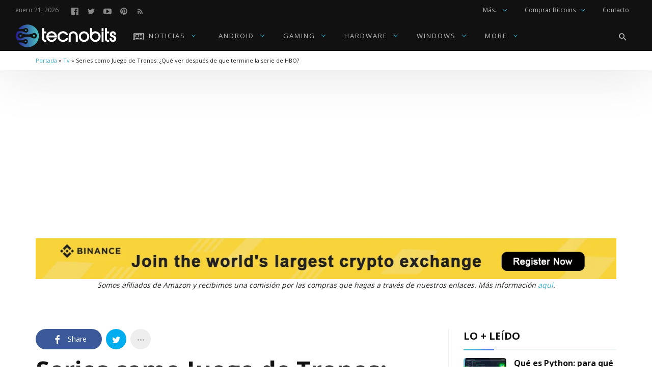

--- FILE ---
content_type: text/html; charset=UTF-8
request_url: https://tecnobits.net/series-como-juego-de-tronos-que-ver-despues-de-que-termine-la-serie-de-hbo/
body_size: 62075
content:
<!DOCTYPE html>
<html lang="es" prefix="og: https://ogp.me/ns#" >
<head>
<meta charset="UTF-8">
<meta name="viewport" content="width=device-width, user-scalable=no, initial-scale=1.0, minimum-scale=1.0, maximum-scale=1.0">
<link rel="profile" href="//gmpg.org/xfn/11" />

<!-- Optimización para motores de búsqueda de Rank Math -  https://rankmath.com/ -->
<title>Series como Juego de Tronos: ¿Qué ver después de que termine la serie de HBO?</title>
<meta name="description" content="Game of Thrones casi ha terminado, y nunca volverá. Pero que no cunda el pánico! Un montón de grandes series de televisión -y algunas opciones tentadoras aún"/>
<meta name="robots" content="follow, index, max-snippet:-1, max-video-preview:-1, max-image-preview:large"/>
<link rel="canonical" href="https://tecnobits.net/series-como-juego-de-tronos-que-ver-despues-de-que-termine-la-serie-de-hbo/" />
<meta property="og:locale" content="es_ES" />
<meta property="og:type" content="article" />
<meta property="og:title" content="Series como Juego de Tronos: ¿Qué ver después de que termine la serie de HBO?" />
<meta property="og:description" content="Game of Thrones casi ha terminado, y nunca volverá. Pero que no cunda el pánico! Un montón de grandes series de televisión -y algunas opciones tentadoras aún" />
<meta property="og:url" content="https://tecnobits.net/series-como-juego-de-tronos-que-ver-despues-de-que-termine-la-serie-de-hbo/" />
<meta property="og:site_name" content="Tecnobits" />
<meta property="article:publisher" content="https://www.facebook.com/tecnobits.xyz/" />
<meta property="article:author" content="https://facebook.com/tecnobits.xyz" />
<meta property="article:section" content="Tv" />
<meta property="og:updated_time" content="2019-05-17T17:27:00-05:00" />
<meta property="og:image" content="https://tecnobits.net/wp-content/uploads/2019/05/hbo-game-of-thrones-daenerys-e1558020557234.jpg" />
<meta property="og:image:secure_url" content="https://tecnobits.net/wp-content/uploads/2019/05/hbo-game-of-thrones-daenerys-e1558020557234.jpg" />
<meta property="og:image:width" content="1000" />
<meta property="og:image:height" content="563" />
<meta property="og:image:alt" content="Series como Juego de Tronos: ¿Qué ver después de que termine la serie de HBO?" />
<meta property="og:image:type" content="image/jpeg" />
<meta property="article:published_time" content="2019-05-17T17:21:09-05:00" />
<meta property="article:modified_time" content="2019-05-17T17:27:00-05:00" />
<meta name="twitter:card" content="summary_large_image" />
<meta name="twitter:title" content="Series como Juego de Tronos: ¿Qué ver después de que termine la serie de HBO?" />
<meta name="twitter:description" content="Game of Thrones casi ha terminado, y nunca volverá. Pero que no cunda el pánico! Un montón de grandes series de televisión -y algunas opciones tentadoras aún" />
<meta name="twitter:site" content="@tecnobits4k" />
<meta name="twitter:creator" content="@tecnobits4k" />
<meta name="twitter:image" content="https://tecnobits.net/wp-content/uploads/2019/05/hbo-game-of-thrones-daenerys-e1558020557234.jpg" />
<meta name="twitter:label1" content="Escrito por" />
<meta name="twitter:data1" content="Marco" />
<meta name="twitter:label2" content="Tiempo de lectura" />
<meta name="twitter:data2" content="5 minutos" />
<script type="application/ld+json" class="rank-math-schema">{"@context":"https://schema.org","@graph":[{"@type":["NewsMediaOrganization","Organization"],"@id":"https://tecnobits.net/#organization","name":"Tecnobits","url":"https://tecnobits.net","sameAs":["https://www.facebook.com/tecnobits.xyz/","https://twitter.com/tecnobits4k"],"logo":{"@type":"ImageObject","@id":"https://tecnobits.net/#logo","url":"https://tecnobits.net/wp-content/uploads/2022/09/copia-svg-optimizado-rgb-2.png","contentUrl":"https://tecnobits.net/wp-content/uploads/2022/09/copia-svg-optimizado-rgb-2.png","caption":"Tecnobits","inLanguage":"es","width":"406","height":"96"},"description":"tecnobits.net es una publicaci\u00f3n digital dedicada a las \u00faltimas tendencias y noticias en tecnolog\u00eda, m\u00f3viles, videojuegos, gadgets y hardware para PC."},{"@type":"WebSite","@id":"https://tecnobits.net/#website","url":"https://tecnobits.net","name":"Tecnobits","publisher":{"@id":"https://tecnobits.net/#organization"},"inLanguage":"es"},{"@type":"ImageObject","@id":"https://tecnobits.net/wp-content/uploads/2019/05/hbo-game-of-thrones-daenerys-e1558020557234.jpg","url":"https://tecnobits.net/wp-content/uploads/2019/05/hbo-game-of-thrones-daenerys-e1558020557234.jpg","width":"1000","height":"563","inLanguage":"es"},{"@type":"BreadcrumbList","@id":"https://tecnobits.net/series-como-juego-de-tronos-que-ver-despues-de-que-termine-la-serie-de-hbo/#breadcrumb","itemListElement":[{"@type":"ListItem","position":"1","item":{"@id":"https://tecnobits.net","name":"Portada"}},{"@type":"ListItem","position":"2","item":{"@id":"https://tecnobits.net/category/tv/","name":"Tv"}},{"@type":"ListItem","position":"3","item":{"@id":"https://tecnobits.net/series-como-juego-de-tronos-que-ver-despues-de-que-termine-la-serie-de-hbo/","name":"Series como Juego de Tronos: \u00bfQu\u00e9 ver despu\u00e9s de que termine la serie de HBO?"}}]},{"@type":"WebPage","@id":"https://tecnobits.net/series-como-juego-de-tronos-que-ver-despues-de-que-termine-la-serie-de-hbo/#webpage","url":"https://tecnobits.net/series-como-juego-de-tronos-que-ver-despues-de-que-termine-la-serie-de-hbo/","name":"Series como Juego de Tronos: \u00bfQu\u00e9 ver despu\u00e9s de que termine la serie de HBO?","datePublished":"2019-05-17T17:21:09-05:00","dateModified":"2019-05-17T17:27:00-05:00","isPartOf":{"@id":"https://tecnobits.net/#website"},"primaryImageOfPage":{"@id":"https://tecnobits.net/wp-content/uploads/2019/05/hbo-game-of-thrones-daenerys-e1558020557234.jpg"},"inLanguage":"es","breadcrumb":{"@id":"https://tecnobits.net/series-como-juego-de-tronos-que-ver-despues-de-que-termine-la-serie-de-hbo/#breadcrumb"}},{"@type":"Person","@id":"https://tecnobits.net/author/marcovel/","name":"Marco","description":"Editor en Jefe de Tecnobits.net desde 2016. Especialista en hardware, gaming y tecnolog\u00eda de consumo con m\u00e1s de 9 a\u00f1os de experiencia.","url":"https://tecnobits.net/author/marcovel/","image":{"@type":"ImageObject","@id":"https://secure.gravatar.com/avatar/2e117fb36e7fdd3166e2615fe080eac1f0fb6540fc83ad1746a1e13d66c3f47c?s=96&amp;d=retro&amp;r=g","url":"https://secure.gravatar.com/avatar/2e117fb36e7fdd3166e2615fe080eac1f0fb6540fc83ad1746a1e13d66c3f47c?s=96&amp;d=retro&amp;r=g","caption":"Marco","inLanguage":"es"},"sameAs":["https://tecnobits.net/","https://facebook.com/tecnobits.xyz","https://twitter.com/tecnobits4k","https://www.pinterest.de/tecnobits4k/"],"worksFor":{"@id":"https://tecnobits.net/#organization"}},{"@type":"NewsArticle","headline":"Series como Juego de Tronos: \u00bfQu\u00e9 ver despu\u00e9s de que termine la serie de HBO?","datePublished":"2019-05-17T17:21:09-05:00","dateModified":"2019-05-17T17:27:00-05:00","articleSection":"Netflix, Tv","author":{"@id":"https://tecnobits.net/author/marcovel/","name":"Marco"},"publisher":{"@id":"https://tecnobits.net/#organization"},"description":"Game of Thrones casi ha terminado, y nunca volver\u00e1. Pero que no cunda el p\u00e1nico! Un mont\u00f3n de grandes series de televisi\u00f3n -y algunas opciones tentadoras a\u00fan","name":"Series como Juego de Tronos: \u00bfQu\u00e9 ver despu\u00e9s de que termine la serie de HBO?","@id":"https://tecnobits.net/series-como-juego-de-tronos-que-ver-despues-de-que-termine-la-serie-de-hbo/#richSnippet","isPartOf":{"@id":"https://tecnobits.net/series-como-juego-de-tronos-que-ver-despues-de-que-termine-la-serie-de-hbo/#webpage"},"image":{"@id":"https://tecnobits.net/wp-content/uploads/2019/05/hbo-game-of-thrones-daenerys-e1558020557234.jpg"},"inLanguage":"es","mainEntityOfPage":{"@id":"https://tecnobits.net/series-como-juego-de-tronos-que-ver-despues-de-que-termine-la-serie-de-hbo/#webpage"}}]}</script>
<!-- /Plugin Rank Math WordPress SEO -->

<link rel='dns-prefetch' href='//fonts.googleapis.com' />
<link rel="alternate" type="application/rss+xml" title="Tecnobits &raquo; Feed" href="https://tecnobits.net/feed/" />
<link rel="alternate" type="application/rss+xml" title="Tecnobits &raquo; Feed de los comentarios" href="https://tecnobits.net/comments/feed/" />
<link rel="alternate" type="application/rss+xml" title="Tecnobits &raquo; Comentario Series como Juego de Tronos: ¿Qué ver después de que termine la serie de HBO? del feed" href="https://tecnobits.net/series-como-juego-de-tronos-que-ver-despues-de-que-termine-la-serie-de-hbo/feed/" />
<link rel="alternate" title="oEmbed (JSON)" type="application/json+oembed" href="https://tecnobits.net/wp-json/oembed/1.0/embed?url=https%3A%2F%2Ftecnobits.net%2Fseries-como-juego-de-tronos-que-ver-despues-de-que-termine-la-serie-de-hbo%2F" />
<link rel="alternate" title="oEmbed (XML)" type="text/xml+oembed" href="https://tecnobits.net/wp-json/oembed/1.0/embed?url=https%3A%2F%2Ftecnobits.net%2Fseries-como-juego-de-tronos-que-ver-despues-de-que-termine-la-serie-de-hbo%2F&#038;format=xml" />
<style id="newsbeat-theme-global-css-vars">:root{ --base-gutter:15px;--base-gutter-x2:30px;--thumbnail-radius:5px;--entry-content-max-w:800px;--color-primary:#33b3d3;--color-secondary:#111;--color-tertiary:#19b4cf;--color-primary-start:rgba( 51, 179, 211, 0.95 );--color-primary-end:rgba( 51, 99, 211, 0.95 );--color-primary-start70:rgba( 51, 179, 211, 0.7 );--color-primary-end70:rgba( 51, 99, 211, 0.7 );--color-primary-light:#c2e8f2;--color-primary-light-start:rgba( 194, 232, 242, 0.95 );--color-primary-light-end:rgba( 194, 208, 242, 0.95 );--color-primary-light-start70:rgba( 194, 232, 242, 0.7 );--color-primary-light-end70:rgba( 194, 208, 242, 0.7 );--color-primary5:rgba( 51, 179, 211, 0.05 );--color-primary10:rgba( 51, 179, 211, 0.1 );--color-primary30:rgba( 51, 179, 211, 0.3 );--color-primary50:rgba( 51, 179, 211, 0.5 );--color-primary70:rgba( 51, 179, 211, 0.7 );--color-primary-darken5:#2aa4c3;--color-primary-darken10:#2592ae;--color-primary-darken30:#134c5a;--color-primary-darken50:#010506;--color-primary-darken70:#000000;--color-primary-hue10:#3398d3;--color-primary-hue25:#3370d3;--color-primary-hue50:#3833d3;--gradient:1;--gradient-orientation:diagonal;--gradient-intensity:30;--color-gray:#b0b0b0;--color-gray-hover:#414141;--primary-border-color:#338bd3;--color-border:rgba( 95, 131, 137, 0.1 );--color-border-hover:rgba( 95, 131, 137, 0.65 );--color-border-light:rgba( 255, 255, 255, 0.15 );--bg-gray:#f2f5f6;--bg-light-gray:#f7f9f9;--bg-dark-gray:#eaeaea;--headings-font:"Open Sans", sans-serif;--content-font:"Open Sans", sans-serif; }</style>
<!-- tecnobits.net is managing ads with Advanced Ads 2.0.16 – https://wpadvancedads.com/ --><script id="tecno-ready">
			window.advanced_ads_ready=function(e,a){a=a||"complete";var d=function(e){return"interactive"===a?"loading"!==e:"complete"===e};d(document.readyState)?e():document.addEventListener("readystatechange",(function(a){d(a.target.readyState)&&e()}),{once:"interactive"===a})},window.advanced_ads_ready_queue=window.advanced_ads_ready_queue||[];		</script>
		<style id='wp-img-auto-sizes-contain-inline-css' type='text/css'>
img:is([sizes=auto i],[sizes^="auto," i]){contain-intrinsic-size:3000px 1500px}
/*# sourceURL=wp-img-auto-sizes-contain-inline-css */
</style>

<style id='wp-emoji-styles-inline-css' type='text/css'>

	img.wp-smiley, img.emoji {
		display: inline !important;
		border: none !important;
		box-shadow: none !important;
		height: 1em !important;
		width: 1em !important;
		margin: 0 0.07em !important;
		vertical-align: -0.1em !important;
		background: none !important;
		padding: 0 !important;
	}
/*# sourceURL=wp-emoji-styles-inline-css */
</style>
<link rel='stylesheet' id='wp-block-library-css' href='https://tecnobits.net/wp-includes/css/dist/block-library/style.min.css?ver=6.9' type='text/css' media='all' />
<style id='wp-block-heading-inline-css' type='text/css'>
h1:where(.wp-block-heading).has-background,h2:where(.wp-block-heading).has-background,h3:where(.wp-block-heading).has-background,h4:where(.wp-block-heading).has-background,h5:where(.wp-block-heading).has-background,h6:where(.wp-block-heading).has-background{padding:1.25em 2.375em}h1.has-text-align-left[style*=writing-mode]:where([style*=vertical-lr]),h1.has-text-align-right[style*=writing-mode]:where([style*=vertical-rl]),h2.has-text-align-left[style*=writing-mode]:where([style*=vertical-lr]),h2.has-text-align-right[style*=writing-mode]:where([style*=vertical-rl]),h3.has-text-align-left[style*=writing-mode]:where([style*=vertical-lr]),h3.has-text-align-right[style*=writing-mode]:where([style*=vertical-rl]),h4.has-text-align-left[style*=writing-mode]:where([style*=vertical-lr]),h4.has-text-align-right[style*=writing-mode]:where([style*=vertical-rl]),h5.has-text-align-left[style*=writing-mode]:where([style*=vertical-lr]),h5.has-text-align-right[style*=writing-mode]:where([style*=vertical-rl]),h6.has-text-align-left[style*=writing-mode]:where([style*=vertical-lr]),h6.has-text-align-right[style*=writing-mode]:where([style*=vertical-rl]){rotate:180deg}
/*# sourceURL=https://tecnobits.net/wp-includes/blocks/heading/style.min.css */
</style>
<style id='wp-block-image-inline-css' type='text/css'>
.wp-block-image>a,.wp-block-image>figure>a{display:inline-block}.wp-block-image img{box-sizing:border-box;height:auto;max-width:100%;vertical-align:bottom}@media not (prefers-reduced-motion){.wp-block-image img.hide{visibility:hidden}.wp-block-image img.show{animation:show-content-image .4s}}.wp-block-image[style*=border-radius] img,.wp-block-image[style*=border-radius]>a{border-radius:inherit}.wp-block-image.has-custom-border img{box-sizing:border-box}.wp-block-image.aligncenter{text-align:center}.wp-block-image.alignfull>a,.wp-block-image.alignwide>a{width:100%}.wp-block-image.alignfull img,.wp-block-image.alignwide img{height:auto;width:100%}.wp-block-image .aligncenter,.wp-block-image .alignleft,.wp-block-image .alignright,.wp-block-image.aligncenter,.wp-block-image.alignleft,.wp-block-image.alignright{display:table}.wp-block-image .aligncenter>figcaption,.wp-block-image .alignleft>figcaption,.wp-block-image .alignright>figcaption,.wp-block-image.aligncenter>figcaption,.wp-block-image.alignleft>figcaption,.wp-block-image.alignright>figcaption{caption-side:bottom;display:table-caption}.wp-block-image .alignleft{float:left;margin:.5em 1em .5em 0}.wp-block-image .alignright{float:right;margin:.5em 0 .5em 1em}.wp-block-image .aligncenter{margin-left:auto;margin-right:auto}.wp-block-image :where(figcaption){margin-bottom:1em;margin-top:.5em}.wp-block-image.is-style-circle-mask img{border-radius:9999px}@supports ((-webkit-mask-image:none) or (mask-image:none)) or (-webkit-mask-image:none){.wp-block-image.is-style-circle-mask img{border-radius:0;-webkit-mask-image:url('data:image/svg+xml;utf8,<svg viewBox="0 0 100 100" xmlns="http://www.w3.org/2000/svg"><circle cx="50" cy="50" r="50"/></svg>');mask-image:url('data:image/svg+xml;utf8,<svg viewBox="0 0 100 100" xmlns="http://www.w3.org/2000/svg"><circle cx="50" cy="50" r="50"/></svg>');mask-mode:alpha;-webkit-mask-position:center;mask-position:center;-webkit-mask-repeat:no-repeat;mask-repeat:no-repeat;-webkit-mask-size:contain;mask-size:contain}}:root :where(.wp-block-image.is-style-rounded img,.wp-block-image .is-style-rounded img){border-radius:9999px}.wp-block-image figure{margin:0}.wp-lightbox-container{display:flex;flex-direction:column;position:relative}.wp-lightbox-container img{cursor:zoom-in}.wp-lightbox-container img:hover+button{opacity:1}.wp-lightbox-container button{align-items:center;backdrop-filter:blur(16px) saturate(180%);background-color:#5a5a5a40;border:none;border-radius:4px;cursor:zoom-in;display:flex;height:20px;justify-content:center;opacity:0;padding:0;position:absolute;right:16px;text-align:center;top:16px;width:20px;z-index:100}@media not (prefers-reduced-motion){.wp-lightbox-container button{transition:opacity .2s ease}}.wp-lightbox-container button:focus-visible{outline:3px auto #5a5a5a40;outline:3px auto -webkit-focus-ring-color;outline-offset:3px}.wp-lightbox-container button:hover{cursor:pointer;opacity:1}.wp-lightbox-container button:focus{opacity:1}.wp-lightbox-container button:focus,.wp-lightbox-container button:hover,.wp-lightbox-container button:not(:hover):not(:active):not(.has-background){background-color:#5a5a5a40;border:none}.wp-lightbox-overlay{box-sizing:border-box;cursor:zoom-out;height:100vh;left:0;overflow:hidden;position:fixed;top:0;visibility:hidden;width:100%;z-index:100000}.wp-lightbox-overlay .close-button{align-items:center;cursor:pointer;display:flex;justify-content:center;min-height:40px;min-width:40px;padding:0;position:absolute;right:calc(env(safe-area-inset-right) + 16px);top:calc(env(safe-area-inset-top) + 16px);z-index:5000000}.wp-lightbox-overlay .close-button:focus,.wp-lightbox-overlay .close-button:hover,.wp-lightbox-overlay .close-button:not(:hover):not(:active):not(.has-background){background:none;border:none}.wp-lightbox-overlay .lightbox-image-container{height:var(--wp--lightbox-container-height);left:50%;overflow:hidden;position:absolute;top:50%;transform:translate(-50%,-50%);transform-origin:top left;width:var(--wp--lightbox-container-width);z-index:9999999999}.wp-lightbox-overlay .wp-block-image{align-items:center;box-sizing:border-box;display:flex;height:100%;justify-content:center;margin:0;position:relative;transform-origin:0 0;width:100%;z-index:3000000}.wp-lightbox-overlay .wp-block-image img{height:var(--wp--lightbox-image-height);min-height:var(--wp--lightbox-image-height);min-width:var(--wp--lightbox-image-width);width:var(--wp--lightbox-image-width)}.wp-lightbox-overlay .wp-block-image figcaption{display:none}.wp-lightbox-overlay button{background:none;border:none}.wp-lightbox-overlay .scrim{background-color:#fff;height:100%;opacity:.9;position:absolute;width:100%;z-index:2000000}.wp-lightbox-overlay.active{visibility:visible}@media not (prefers-reduced-motion){.wp-lightbox-overlay.active{animation:turn-on-visibility .25s both}.wp-lightbox-overlay.active img{animation:turn-on-visibility .35s both}.wp-lightbox-overlay.show-closing-animation:not(.active){animation:turn-off-visibility .35s both}.wp-lightbox-overlay.show-closing-animation:not(.active) img{animation:turn-off-visibility .25s both}.wp-lightbox-overlay.zoom.active{animation:none;opacity:1;visibility:visible}.wp-lightbox-overlay.zoom.active .lightbox-image-container{animation:lightbox-zoom-in .4s}.wp-lightbox-overlay.zoom.active .lightbox-image-container img{animation:none}.wp-lightbox-overlay.zoom.active .scrim{animation:turn-on-visibility .4s forwards}.wp-lightbox-overlay.zoom.show-closing-animation:not(.active){animation:none}.wp-lightbox-overlay.zoom.show-closing-animation:not(.active) .lightbox-image-container{animation:lightbox-zoom-out .4s}.wp-lightbox-overlay.zoom.show-closing-animation:not(.active) .lightbox-image-container img{animation:none}.wp-lightbox-overlay.zoom.show-closing-animation:not(.active) .scrim{animation:turn-off-visibility .4s forwards}}@keyframes show-content-image{0%{visibility:hidden}99%{visibility:hidden}to{visibility:visible}}@keyframes turn-on-visibility{0%{opacity:0}to{opacity:1}}@keyframes turn-off-visibility{0%{opacity:1;visibility:visible}99%{opacity:0;visibility:visible}to{opacity:0;visibility:hidden}}@keyframes lightbox-zoom-in{0%{transform:translate(calc((-100vw + var(--wp--lightbox-scrollbar-width))/2 + var(--wp--lightbox-initial-left-position)),calc(-50vh + var(--wp--lightbox-initial-top-position))) scale(var(--wp--lightbox-scale))}to{transform:translate(-50%,-50%) scale(1)}}@keyframes lightbox-zoom-out{0%{transform:translate(-50%,-50%) scale(1);visibility:visible}99%{visibility:visible}to{transform:translate(calc((-100vw + var(--wp--lightbox-scrollbar-width))/2 + var(--wp--lightbox-initial-left-position)),calc(-50vh + var(--wp--lightbox-initial-top-position))) scale(var(--wp--lightbox-scale));visibility:hidden}}
/*# sourceURL=https://tecnobits.net/wp-includes/blocks/image/style.min.css */
</style>
<style id='wp-block-list-inline-css' type='text/css'>
ol,ul{box-sizing:border-box}:root :where(.wp-block-list.has-background){padding:1.25em 2.375em}
/*# sourceURL=https://tecnobits.net/wp-includes/blocks/list/style.min.css */
</style>
<style id='wp-block-paragraph-inline-css' type='text/css'>
.is-small-text{font-size:.875em}.is-regular-text{font-size:1em}.is-large-text{font-size:2.25em}.is-larger-text{font-size:3em}.has-drop-cap:not(:focus):first-letter{float:left;font-size:8.4em;font-style:normal;font-weight:100;line-height:.68;margin:.05em .1em 0 0;text-transform:uppercase}body.rtl .has-drop-cap:not(:focus):first-letter{float:none;margin-left:.1em}p.has-drop-cap.has-background{overflow:hidden}:root :where(p.has-background){padding:1.25em 2.375em}:where(p.has-text-color:not(.has-link-color)) a{color:inherit}p.has-text-align-left[style*="writing-mode:vertical-lr"],p.has-text-align-right[style*="writing-mode:vertical-rl"]{rotate:180deg}
/*# sourceURL=https://tecnobits.net/wp-includes/blocks/paragraph/style.min.css */
</style>
<style id='wp-block-quote-inline-css' type='text/css'>
.wp-block-quote{box-sizing:border-box;overflow-wrap:break-word}.wp-block-quote.is-large:where(:not(.is-style-plain)),.wp-block-quote.is-style-large:where(:not(.is-style-plain)){margin-bottom:1em;padding:0 1em}.wp-block-quote.is-large:where(:not(.is-style-plain)) p,.wp-block-quote.is-style-large:where(:not(.is-style-plain)) p{font-size:1.5em;font-style:italic;line-height:1.6}.wp-block-quote.is-large:where(:not(.is-style-plain)) cite,.wp-block-quote.is-large:where(:not(.is-style-plain)) footer,.wp-block-quote.is-style-large:where(:not(.is-style-plain)) cite,.wp-block-quote.is-style-large:where(:not(.is-style-plain)) footer{font-size:1.125em;text-align:right}.wp-block-quote>cite{display:block}
/*# sourceURL=https://tecnobits.net/wp-includes/blocks/quote/style.min.css */
</style>
<style id='global-styles-inline-css' type='text/css'>
:root{--wp--preset--aspect-ratio--square: 1;--wp--preset--aspect-ratio--4-3: 4/3;--wp--preset--aspect-ratio--3-4: 3/4;--wp--preset--aspect-ratio--3-2: 3/2;--wp--preset--aspect-ratio--2-3: 2/3;--wp--preset--aspect-ratio--16-9: 16/9;--wp--preset--aspect-ratio--9-16: 9/16;--wp--preset--color--black: #000000;--wp--preset--color--cyan-bluish-gray: #abb8c3;--wp--preset--color--white: #FFF;--wp--preset--color--pale-pink: #f78da7;--wp--preset--color--vivid-red: #cf2e2e;--wp--preset--color--luminous-vivid-orange: #ff6900;--wp--preset--color--luminous-vivid-amber: #fcb900;--wp--preset--color--light-green-cyan: #7bdcb5;--wp--preset--color--vivid-green-cyan: #00d084;--wp--preset--color--pale-cyan-blue: #8ed1fc;--wp--preset--color--vivid-cyan-blue: #0693e3;--wp--preset--color--vivid-purple: #9b51e0;--wp--preset--color--primary: #33b3d3;--wp--preset--color--secondary: #111111;--wp--preset--color--very-light-gray: #eeeeee;--wp--preset--color--very-dark-gray: #444444;--wp--preset--gradient--vivid-cyan-blue-to-vivid-purple: linear-gradient(135deg,rgb(6,147,227) 0%,rgb(155,81,224) 100%);--wp--preset--gradient--light-green-cyan-to-vivid-green-cyan: linear-gradient(135deg,rgb(122,220,180) 0%,rgb(0,208,130) 100%);--wp--preset--gradient--luminous-vivid-amber-to-luminous-vivid-orange: linear-gradient(135deg,rgb(252,185,0) 0%,rgb(255,105,0) 100%);--wp--preset--gradient--luminous-vivid-orange-to-vivid-red: linear-gradient(135deg,rgb(255,105,0) 0%,rgb(207,46,46) 100%);--wp--preset--gradient--very-light-gray-to-cyan-bluish-gray: linear-gradient(135deg,rgb(238,238,238) 0%,rgb(169,184,195) 100%);--wp--preset--gradient--cool-to-warm-spectrum: linear-gradient(135deg,rgb(74,234,220) 0%,rgb(151,120,209) 20%,rgb(207,42,186) 40%,rgb(238,44,130) 60%,rgb(251,105,98) 80%,rgb(254,248,76) 100%);--wp--preset--gradient--blush-light-purple: linear-gradient(135deg,rgb(255,206,236) 0%,rgb(152,150,240) 100%);--wp--preset--gradient--blush-bordeaux: linear-gradient(135deg,rgb(254,205,165) 0%,rgb(254,45,45) 50%,rgb(107,0,62) 100%);--wp--preset--gradient--luminous-dusk: linear-gradient(135deg,rgb(255,203,112) 0%,rgb(199,81,192) 50%,rgb(65,88,208) 100%);--wp--preset--gradient--pale-ocean: linear-gradient(135deg,rgb(255,245,203) 0%,rgb(182,227,212) 50%,rgb(51,167,181) 100%);--wp--preset--gradient--electric-grass: linear-gradient(135deg,rgb(202,248,128) 0%,rgb(113,206,126) 100%);--wp--preset--gradient--midnight: linear-gradient(135deg,rgb(2,3,129) 0%,rgb(40,116,252) 100%);--wp--preset--font-size--small: 13px;--wp--preset--font-size--medium: 20px;--wp--preset--font-size--large: 36px;--wp--preset--font-size--x-large: 42px;--wp--preset--spacing--20: 0.44rem;--wp--preset--spacing--30: 0.67rem;--wp--preset--spacing--40: 1rem;--wp--preset--spacing--50: 1.5rem;--wp--preset--spacing--60: 2.25rem;--wp--preset--spacing--70: 3.38rem;--wp--preset--spacing--80: 5.06rem;--wp--preset--shadow--natural: 6px 6px 9px rgba(0, 0, 0, 0.2);--wp--preset--shadow--deep: 12px 12px 50px rgba(0, 0, 0, 0.4);--wp--preset--shadow--sharp: 6px 6px 0px rgba(0, 0, 0, 0.2);--wp--preset--shadow--outlined: 6px 6px 0px -3px rgb(255, 255, 255), 6px 6px rgb(0, 0, 0);--wp--preset--shadow--crisp: 6px 6px 0px rgb(0, 0, 0);}:where(.is-layout-flex){gap: 0.5em;}:where(.is-layout-grid){gap: 0.5em;}body .is-layout-flex{display: flex;}.is-layout-flex{flex-wrap: wrap;align-items: center;}.is-layout-flex > :is(*, div){margin: 0;}body .is-layout-grid{display: grid;}.is-layout-grid > :is(*, div){margin: 0;}:where(.wp-block-columns.is-layout-flex){gap: 2em;}:where(.wp-block-columns.is-layout-grid){gap: 2em;}:where(.wp-block-post-template.is-layout-flex){gap: 1.25em;}:where(.wp-block-post-template.is-layout-grid){gap: 1.25em;}.has-black-color{color: var(--wp--preset--color--black) !important;}.has-cyan-bluish-gray-color{color: var(--wp--preset--color--cyan-bluish-gray) !important;}.has-white-color{color: var(--wp--preset--color--white) !important;}.has-pale-pink-color{color: var(--wp--preset--color--pale-pink) !important;}.has-vivid-red-color{color: var(--wp--preset--color--vivid-red) !important;}.has-luminous-vivid-orange-color{color: var(--wp--preset--color--luminous-vivid-orange) !important;}.has-luminous-vivid-amber-color{color: var(--wp--preset--color--luminous-vivid-amber) !important;}.has-light-green-cyan-color{color: var(--wp--preset--color--light-green-cyan) !important;}.has-vivid-green-cyan-color{color: var(--wp--preset--color--vivid-green-cyan) !important;}.has-pale-cyan-blue-color{color: var(--wp--preset--color--pale-cyan-blue) !important;}.has-vivid-cyan-blue-color{color: var(--wp--preset--color--vivid-cyan-blue) !important;}.has-vivid-purple-color{color: var(--wp--preset--color--vivid-purple) !important;}.has-black-background-color{background-color: var(--wp--preset--color--black) !important;}.has-cyan-bluish-gray-background-color{background-color: var(--wp--preset--color--cyan-bluish-gray) !important;}.has-white-background-color{background-color: var(--wp--preset--color--white) !important;}.has-pale-pink-background-color{background-color: var(--wp--preset--color--pale-pink) !important;}.has-vivid-red-background-color{background-color: var(--wp--preset--color--vivid-red) !important;}.has-luminous-vivid-orange-background-color{background-color: var(--wp--preset--color--luminous-vivid-orange) !important;}.has-luminous-vivid-amber-background-color{background-color: var(--wp--preset--color--luminous-vivid-amber) !important;}.has-light-green-cyan-background-color{background-color: var(--wp--preset--color--light-green-cyan) !important;}.has-vivid-green-cyan-background-color{background-color: var(--wp--preset--color--vivid-green-cyan) !important;}.has-pale-cyan-blue-background-color{background-color: var(--wp--preset--color--pale-cyan-blue) !important;}.has-vivid-cyan-blue-background-color{background-color: var(--wp--preset--color--vivid-cyan-blue) !important;}.has-vivid-purple-background-color{background-color: var(--wp--preset--color--vivid-purple) !important;}.has-black-border-color{border-color: var(--wp--preset--color--black) !important;}.has-cyan-bluish-gray-border-color{border-color: var(--wp--preset--color--cyan-bluish-gray) !important;}.has-white-border-color{border-color: var(--wp--preset--color--white) !important;}.has-pale-pink-border-color{border-color: var(--wp--preset--color--pale-pink) !important;}.has-vivid-red-border-color{border-color: var(--wp--preset--color--vivid-red) !important;}.has-luminous-vivid-orange-border-color{border-color: var(--wp--preset--color--luminous-vivid-orange) !important;}.has-luminous-vivid-amber-border-color{border-color: var(--wp--preset--color--luminous-vivid-amber) !important;}.has-light-green-cyan-border-color{border-color: var(--wp--preset--color--light-green-cyan) !important;}.has-vivid-green-cyan-border-color{border-color: var(--wp--preset--color--vivid-green-cyan) !important;}.has-pale-cyan-blue-border-color{border-color: var(--wp--preset--color--pale-cyan-blue) !important;}.has-vivid-cyan-blue-border-color{border-color: var(--wp--preset--color--vivid-cyan-blue) !important;}.has-vivid-purple-border-color{border-color: var(--wp--preset--color--vivid-purple) !important;}.has-vivid-cyan-blue-to-vivid-purple-gradient-background{background: var(--wp--preset--gradient--vivid-cyan-blue-to-vivid-purple) !important;}.has-light-green-cyan-to-vivid-green-cyan-gradient-background{background: var(--wp--preset--gradient--light-green-cyan-to-vivid-green-cyan) !important;}.has-luminous-vivid-amber-to-luminous-vivid-orange-gradient-background{background: var(--wp--preset--gradient--luminous-vivid-amber-to-luminous-vivid-orange) !important;}.has-luminous-vivid-orange-to-vivid-red-gradient-background{background: var(--wp--preset--gradient--luminous-vivid-orange-to-vivid-red) !important;}.has-very-light-gray-to-cyan-bluish-gray-gradient-background{background: var(--wp--preset--gradient--very-light-gray-to-cyan-bluish-gray) !important;}.has-cool-to-warm-spectrum-gradient-background{background: var(--wp--preset--gradient--cool-to-warm-spectrum) !important;}.has-blush-light-purple-gradient-background{background: var(--wp--preset--gradient--blush-light-purple) !important;}.has-blush-bordeaux-gradient-background{background: var(--wp--preset--gradient--blush-bordeaux) !important;}.has-luminous-dusk-gradient-background{background: var(--wp--preset--gradient--luminous-dusk) !important;}.has-pale-ocean-gradient-background{background: var(--wp--preset--gradient--pale-ocean) !important;}.has-electric-grass-gradient-background{background: var(--wp--preset--gradient--electric-grass) !important;}.has-midnight-gradient-background{background: var(--wp--preset--gradient--midnight) !important;}.has-small-font-size{font-size: var(--wp--preset--font-size--small) !important;}.has-medium-font-size{font-size: var(--wp--preset--font-size--medium) !important;}.has-large-font-size{font-size: var(--wp--preset--font-size--large) !important;}.has-x-large-font-size{font-size: var(--wp--preset--font-size--x-large) !important;}
/*# sourceURL=global-styles-inline-css */
</style>

<style id='classic-theme-styles-inline-css' type='text/css'>
/*! This file is auto-generated */
.wp-block-button__link{color:#fff;background-color:#32373c;border-radius:9999px;box-shadow:none;text-decoration:none;padding:calc(.667em + 2px) calc(1.333em + 2px);font-size:1.125em}.wp-block-file__button{background:#32373c;color:#fff;text-decoration:none}
/*# sourceURL=/wp-includes/css/classic-themes.min.css */
</style>
<link rel='stylesheet' id='contact-form-7-css' href='https://tecnobits.net/wp-content/plugins/contact-form-7/includes/css/styles.css?ver=6.1.4' type='text/css' media='all' />
<link rel='stylesheet' id='wp-social-counter-css' href='https://tecnobits.net/wp-content/plugins/wp-social-counter/css/style.css?ver=1.0' type='text/css' media='all' />
<link rel='stylesheet' id='wp-post-blocks-css' href='https://tecnobits.net/wp-content/plugins/wp-post-blocks/css/style.css?ver=11012015' type='text/css' media='all' />
<link rel='stylesheet' id='bootstrap-css' href='https://tecnobits.net/wp-content/themes/newsbeat/css/bootstrap.min.css?ver=3.3.5' type='text/css' media='all' />
<link rel='stylesheet' id='themicons-css' href='https://tecnobits.net/wp-content/themes/newsbeat/css/themicons.min.css?ver=20190405' type='text/css' media='all' />
<link rel='stylesheet' id='flexslider-css' href='https://tecnobits.net/wp-content/themes/newsbeat/css/flexslider.min.css?ver=2.6.0' type='text/css' media='all' />
<link rel='stylesheet' id='newsbeat-theme-css' href='https://tecnobits.net/wp-content/themes/newsbeat/inc/css/style.min.css?ver=6.9' type='text/css' media='all' />
<style id='newsbeat-theme-inline-css' type='text/css'>
.site-branding.image-logo .desktop-logo{background-image: url(https://tecnobits.net/wp-content/uploads/2022/05/copia-svg-optimizado-rgb-2.svg);width: 200px;max-width: 100%;height: 60px;height: 0; padding-bottom: 30%;}.site-branding.image-logo .mobile-logo{background-image: url(https://tecnobits.net/wp-content/uploads/2019/09/ICON1.svg);width: 50px;height: 60px;max-width:100%;height: 0; padding-bottom: 120%;}@media print,(-o-min-device-pixel-ratio: 5/4),(-webkit-min-device-pixel-ratio: 1.25),(min-resolution: 120dpi){.site-branding.image-logo .desktop-logo{background-image: url(https://tecnobits.net/wp-content/uploads/2022/05/copia-svg-optimizado-rgb-2.svg);}.site-branding.image-logo .mobile-logo{background-image: url(https://tecnobits.net/wp-content/uploads/2019/09/ICON1.svg);}}.in-w .p-nav-w, .s-s-n{height: 60px; line-height: 60px;}.sticky-nav .p-nav-w .site-branding.image-logo .mobile-logo, .s-s-n .site-branding.image-logo .mobile-logo{width: 50px; height: 60px;height: 0; padding-bottom: 120%;}.menu-indicator{color: #33b3d3;}.default-color a:hover, .default-color li a:hover, .default-color p a, .color-primary, .menu-hs-color .menu li:hover > a,.menu-hs-color .menu li:focus > a,.menu-hs-color .menu > .current-menu-ancestor,.menu-hs-color .menu > .current-menu-item,.menu-hs-color .menu > .current-menu-parent, .page-links .current, p a, a,.comment-content a, a:hover,a:focus, .nb-dd .menu li.menu-item.mega-menu .mmenu-posts-nav ul li.active a, .entry-meta .cat-link, .entry-meta a:hover, .format-icon, .m-h.sticky .entry-title a, .est-d-dslash .w-t-w .w-t:before, .collapsed-list .post-count, .widget-area .textwidget > a,.widget-area .textwidget p a, .pbs-module a:hover, .pbs-module-counter .pbs_pcount,.pbs-filter ul li.more > a:before {  color: #33b3d3;  color: var(--color-primary);}::selection {  background-color: #33b3d3;  background-color: var(--color-primary);}.primary-bg, .menu-hs-bg .menu > .current-menu-ancestor,.menu-hs-bg .menu > .current-menu-item,.menu-hs-bg .menu > .current-menu-parent, .menu-hs-border .menu > .current-menu-ancestor:after,.menu-hs-border .menu > .current-menu-item:after,.menu-hs-border .menu > .current-menu-parent:after, .woocomerce .btn-primary,.btn-primary, html .mejs-container .mejs-controls .mejs-time-current, .has-primary-background-color, .cat-tag, .sticky-nav .p-nav-w.primary-bg, .review-info, .est-d-square .w-t-w:before, .est-d-border-top .w-t-w .w-t:before, .est-d-gdbg .s-c .w-t-w:before, .est-d-futuristic .w-t-w .w-t, .wprr-review-score,.wprr-feature-bar *, .wplg-design-alt .wplg-actions li a {  color: #fff;  background-color: rgba( 51, 179, 211, 0.95 );  background-color: var(--color-primary-start);}.woocomerce .btn-primary,.btn-primary, a.active[href*="//"],a.url.active, .est-d-border .w-t-w .w-t, .pbs-related li:before,.pbs-module-text-list:before {  border-color: #33b3d3;  border-color: var(--color-primary);}.primary-light-bg, .sticky-nav .p-nav-w.primary-light-bg {  background-color: rgba( 194, 232, 242, 0.95 );  background-color: var(--color-primary-light-start);}.has-secondary-background-color {  background-color: #111;  background-color: var(--color-secondary);}.color-secondary {  color: #111;  color: var(--color-secondary);}.color-gray {  color: #b0b0b0;  color: var(--color-gray);}html .primary-bg, html .menu-hs-bg .menu > .current-menu-ancestor,html .menu-hs-bg .menu > .current-menu-item,html .menu-hs-bg .menu > .current-menu-parent, html .menu-hs-border .menu > .current-menu-ancestor:after,html .menu-hs-border .menu > .current-menu-item:after,html .menu-hs-border .menu > .current-menu-parent:after, html .woocomerce .btn-primary,html .btn-primary, html .mejs-container .mejs-controls .mejs-time-current, html .has-primary-background-color, html .cat-tag, html .sticky-nav .p-nav-w.primary-bg, html .review-info, html .est-d-square .w-t-w:before, html .est-d-border-top .w-t-w .w-t:before, html .est-d-border-bottom-alt .w-t-w:after, html .est-d-gdbg .s-c .w-t-w:before, html .est-d-futuristic .w-t-w .w-t, html .wprr-review-score,html .wprr-feature-bar *, html .wplg-design-alt .wplg-actions li a{background-color: transparent;background-image:-webkit-linear-gradient(-45deg, rgba( 51, 179, 211, 0.95 ) 0%, rgba( 51, 99, 211, 0.95 ) 100%);background-image:linear-gradient(135deg, rgba( 51, 179, 211, 0.95 ) 0%, rgba( 51, 99, 211, 0.95 ) 100%);background-image:-webkit-linear-gradient(-45deg, var(--color-primary-start) 0%, var(--color-primary-end) 100%);background-image:linear-gradient(135deg, var(--color-primary-start) 0%, var(--color-primary-end) 100%);}html .primary-light-bg, html .sticky-nav .p-nav-w.primary-light-bg{background-color: transparent;background-image:-webkit-linear-gradient(-45deg, rgba( 194, 232, 242, 0.95 ) 0%, rgba( 194, 208, 242, 0.95 ) 100%);background-image:linear-gradient(135deg, rgba( 194, 232, 242, 0.95 ) 0%, rgba( 194, 208, 242, 0.95 ) 100%);background-image:-webkit-linear-gradient(-45deg, var(--color-primary-light-start) 0%, var(--color-primary-light-end) 100%);background-image:linear-gradient(135deg, var(--color-primary-light-start) 0%, var(--color-primary-light-end) 100%);}.pbs-loader, .infinite-loader{height: 36px; padding: 0; position: relative;}.preloader *, .pbs-loader *, .infinite-loader *{opacity: 0; visibility: hidden; display: none;}.preloader:before, .pbs-loader:before, .infinite-loader:before{content: ""; margin: auto; top: 0; bottom:0; height: 36px; width: 36px; display: block; background: url(https://tecnobits.net/wp-content/themes/newsbeat/images/preloader.svg) no-repeat center; background-size: 36px 36px;}.prev_next_top .preloader{height: 1px; line-height: 1;}.prev_next_top .preloader:before{background-size: 24px 24px; position: absolute; top: 50%; margin-top: -12px; height: 24px;}.thumb-w{background-image: url(https://tecnobits.net/wp-content/themes/newsbeat/images/image-holder.svg);}.site-bg-w, .site-bg.with-overlay:before{}.site-bg{}.sticky-nav .style-no-bg .p-nav-w{}.s-h{}.s-banner-w{}.s-f{}.flexslider .flex-direction-nav a{color: #ddd; font-size: 48px;}.wpcf7-form label{display: inline;}div.wpcf7-response-output{margin-left: 0; margin-right: 0;}.e-p-t, .pbs-hb-item-image,.pbs-hb-item-content,.pbs.post-blocks article .pbs_e-p-t,.pbs.post-blocks .pbs_overlay-w,.flexslider .flex-control-nav.flex-control-thumbs li,.woocommerce .prod-thumb-w{border-radius: 5px; overflow: hidden;}.pbs-hb-item-image .pbs_e-p-t{border-radius: 0 !important;}input.form-control, select.form-control, textarea.form-control, .btn, [type="submit"], fieldset,.comment-respond,.pbs-nav a,.woocommerce #respond input#submit, .woocommerce a.button, .woocommerce button.button, .woocommerce input.button, .select2-container--default .select2-selection--single, .select2-container--default .select2-search--dropdown .select2-search__field{-webkit-border-radius: 30px; border-radius: 30px;}.woocommerce .quantity .minus{-webkit-border-radius: 30px 0 0 30px; border-radius: 30px 0 0 30px;}.woocommerce .quantity .plus{-webkit-border-radius: 0 30px 30px 0; border-radius: 0 30px 30px 0;}.woocommerce .quantity .qty{-webkit-border-radius: 0; border-radius: 0;}.w-t-w{display: -webkit-box; display: -moz-box; display: -ms-flexbox; display: -webkit-flex; display: flex; -webkit-box-orient: horizontal;    -webkit-box-direction: normal;    -webkit-flex-direction: row;    -ms-flex-direction: row;    flex-direction: row;    -webkit-box-align: center;    -webkit-align-items: center;    -ms-flex-align: center;    align-items: center;}.w-t-w .pbs-filter, .w-t-w .pbs-nav{margin-left: auto !important; margin-right: 0 !important; line-height: 1;}.w-t-w .pbs-filter a, .w-t-w .pbs-nav a{line-height: 1;}.est-d-border-bottom-alt .w-t-w{padding-bottom: 15px;}.est-d-border-bottom-alt .widget, .est-d-border-bottom-alt .single-block{border-width: 0 !important;}.est-d-border-bottom-alt .w-t-w:before, .est-d-border-bottom-alt .w-t-w:after{content: '';height: 2px;position: absolute;bottom: 0;display: block;left: 0;right: 0;background-color: rgba( 95, 131, 137, 0.1 );}.est-d-border-bottom-alt .w-t-w:after{max-width: 60px; background-color: #33b3d3;left: 0;}.est-d-border-bottom-alt .s-f.dark-bg .w-t-w:before{background-color: rgba( 255, 255, 255, 0.15 );}.widget-title{font-size: 20px;}.f-w a{color: #33b3d3;}@media only screen and (max-width: 320px){.m-h.layout-default .e-p-t, .m-h.layout-grid .e-p-t, .m-h.layout-classic-og .e-p-t, .m-h.layout-classic-alt .e-p-t{margin-left: -15px; margin-right: -15px; -webkit-border-radius: 0 !important; border-radius: 0 !important;}.m-h.layout-grid, .m-h.layout-classic-og, .m-h.layout-classic-alt{padding-top: 0;}.pbs-module-wide .pbs_e-p-t .cat-links, .pbs-module-hybrid .pbs_e-p-t .cat-links,.pbs-module-8 .pbs_e-p-t .cat-links{left: 15px;}.pbs-module-wide .pbs_e-p-t, .pbs-14, .pbs-13 .pbs-module, .pbs-9 .pbs-module, .pbs-module-8 .pbs_e-p-t, .pbs-module-hybrid .pbs-hb-item-image{margin-left: -15px; margin-right: -15px; -webkit-border-radius: 0 !important; border-radius: 0 !important;}.m-h-s .m-media-w{margin: 0 -15px;}}@media only screen and (max-width: 767px){.m-h.layout-default .e-p-t, .m-h.layout-grid .e-p-t, .m-h.layout-classic-og .e-p-t, .m-h.layout-classic-alt .e-p-t{margin-left: -30px; margin-right: -30px; -webkit-border-radius: 0 !important; border-radius: 0 !important;}.m-h.layout-grid, .m-h.layout-classic-og, .m-h.layout-classic-alt{padding-top: 0;}.pbs-module-wide .pbs_e-p-t .cat-links, .pbs-module-hybrid .pbs_e-p-t .cat-links,.pbs-module-8 .pbs_e-p-t .cat-links{left: 30px;}.pbs-module-wide .pbs_e-p-t, .pbs-14, .pbs-13 .pbs-module, .pbs-9 .pbs-module, .pbs-module-8 .pbs_e-p-t, .pbs-module-hybrid .pbs-hb-item-image{margin-left: -30px; margin-right: -30px; -webkit-border-radius: 0 !important; border-radius: 0 !important;}.m-h-s .m-media-w{margin: 0 -30px;}}@media only screen and (min-width: 768px){.content-type-editor .m-h-s .e-c > *:not(.alignwide):not(.alignfull), .content-type-editor .m-h-w .e-c > *:not(.alignwide):not(.alignfull){max-width: 800px; margin-left: auto; margin-right: auto;}.content-type-js_composer .m-h-s .e-c > *, .content-type-elementor .m-h-s .e-c > *, .m-h-s .e-c > .woocommerce{max-width: none !important;}}@media only screen and (min-width: 992px){.hentry .entry-title a{box-shadow: inset 0 0 0 transparent; transition: box-shadow .2s; -webkit-line-clamp: -webkit-inline-box; display: inherit; -webkit-box-orient: vertical;}.hentry .entry-title a:hover{box-shadow: inset 0 -4px 0 var(--color-primary30); color: inherit;}.hero-slider .flexslider, .hero-slider .flex-control-nav{padding-left: 94px; padding-right: 94px; margin-left: -94px; margin-right: -94px;}.brick-c, .brick-bg{border-radius: 10px; overflow: hidden;}.pbs-bricks.no-gaps .brick-c, .pbs-bricks.no-gaps .brick-bg, .hero-slider .e-p-t{border-radius: 0 !important;}}@media only screen and (min-width: 1680px){.s-h .container, .s-f .container, .hero-static .container, .pbs.post-bricks:not(.pbs-brick-single), .pbs.post-blocks{max-width: 1440px; padding-left: 0 !important; padding-right: 0 !important; margin-left: auto; margin-right: auto;}}.priority-nav.loading{max-width: 500px;overflow: hidden;}.text-center .priority-nav.loading {    margin-left: auto;    margin-right: auto;}.priority-nav.loading .menu{white-space: nowrap;}.priority-nav.loading .menu .sub-menu{white-space: initial;}.priority-nav.loading .menu>li>a:after{content: "";left: 10px; right: 10px;background-color: #888;opacity: .35;top: 50%;height: 10px;margin-top: -5px;position: absolute;}.priority-nav.loading .menu>li>a>*{visibility: hidden;}
#post-reading-indicator-bar::-webkit-progress-bar{background: transparent;}#post-reading-indicator-bar::-webkit-progress-value{background-image:-webkit-linear-gradient(-45deg, rgba( 51, 179, 211, 0.95 ) 0%, rgba( 51, 99, 211, 0.95 ) 100%);background-image:linear-gradient(135deg, rgba( 51, 179, 211, 0.95 ) 0%, rgba( 51, 99, 211, 0.95 ) 100%);}#post-reading-indicator-bar{display: block; background: rgba(255, 255, 255, 0); height: 4px; position: fixed; top: 0; left: 0; z-index: 999; width: 100%; border-width: 0;}
/*# sourceURL=newsbeat-theme-inline-css */
</style>
<link rel='stylesheet' id='newsbeat-typo-opensans-css' href='//fonts.googleapis.com/css?family=Open+Sans%3A400%2C700&#038;display=swap&#038;ver=6.9' type='text/css' media='all' />
<link rel='stylesheet' id='newsbeat-typo-opensans-ext-css' href='https://tecnobits.net/wp-content/themes/newsbeat/inc/typo/opensans/style.css?ver=6.9' type='text/css' media='all' />
<script type="text/javascript" src="https://tecnobits.net/wp-includes/js/jquery/jquery.min.js?ver=3.7.1" id="jquery-core-js"></script>
<script type="text/javascript" src="https://tecnobits.net/wp-includes/js/jquery/jquery-migrate.min.js?ver=3.4.1" id="jquery-migrate-js"></script>
<link rel="https://api.w.org/" href="https://tecnobits.net/wp-json/" /><link rel="alternate" title="JSON" type="application/json" href="https://tecnobits.net/wp-json/wp/v2/posts/28168" /><link rel="EditURI" type="application/rsd+xml" title="RSD" href="https://tecnobits.net/xmlrpc.php?rsd" />
<meta name="generator" content="WordPress 6.9" />
<link rel='shortlink' href='https://tecnobits.net/?p=28168' />

        <script type="text/javascript">
            var jQueryMigrateHelperHasSentDowngrade = false;

			window.onerror = function( msg, url, line, col, error ) {
				// Break out early, do not processing if a downgrade reqeust was already sent.
				if ( jQueryMigrateHelperHasSentDowngrade ) {
					return true;
                }

				var xhr = new XMLHttpRequest();
				var nonce = 'd035c94c32';
				var jQueryFunctions = [
					'andSelf',
					'browser',
					'live',
					'boxModel',
					'support.boxModel',
					'size',
					'swap',
					'clean',
					'sub',
                ];
				var match_pattern = /\)\.(.+?) is not a function/;
                var erroredFunction = msg.match( match_pattern );

                // If there was no matching functions, do not try to downgrade.
                if ( null === erroredFunction || typeof erroredFunction !== 'object' || typeof erroredFunction[1] === "undefined" || -1 === jQueryFunctions.indexOf( erroredFunction[1] ) ) {
                    return true;
                }

                // Set that we've now attempted a downgrade request.
                jQueryMigrateHelperHasSentDowngrade = true;

				xhr.open( 'POST', 'https://tecnobits.net/wp-admin/admin-ajax.php' );
				xhr.setRequestHeader( 'Content-Type', 'application/x-www-form-urlencoded' );
				xhr.onload = function () {
					var response,
                        reload = false;

					if ( 200 === xhr.status ) {
                        try {
                        	response = JSON.parse( xhr.response );

                        	reload = response.data.reload;
                        } catch ( e ) {
                        	reload = false;
                        }
                    }

					// Automatically reload the page if a deprecation caused an automatic downgrade, ensure visitors get the best possible experience.
					if ( reload ) {
						location.reload();
                    }
				};

				xhr.send( encodeURI( 'action=jquery-migrate-downgrade-version&_wpnonce=' + nonce ) );

				// Suppress error alerts in older browsers
				return true;
			}
        </script>

		<link rel="pingback" href="https://tecnobits.net/xmlrpc.php"><meta name="generator" content="Powered by WPBakery Page Builder - drag and drop page builder for WordPress."/>
<script type="text/javascript" id="google_gtagjs" src="https://www.googletagmanager.com/gtag/js?id=G-6NB2SDKLHD" async="async"></script>
<script type="text/javascript" id="google_gtagjs-inline">
/* <![CDATA[ */
window.dataLayer = window.dataLayer || [];function gtag(){dataLayer.push(arguments);}gtag('js', new Date());gtag('config', 'G-6NB2SDKLHD', {} );
/* ]]> */
</script>
<style>ins.adsbygoogle { background-color: transparent; padding: 0; }</style><script  async src="https://pagead2.googlesyndication.com/pagead/js/adsbygoogle.js?client=ca-pub-1435889563199479" crossorigin="anonymous"></script><link rel="icon" href="https://tecnobits.net/wp-content/uploads/2019/09/ICON-ONLY.png" sizes="32x32" />
<link rel="icon" href="https://tecnobits.net/wp-content/uploads/2019/09/ICON-ONLY.png" sizes="192x192" />
<link rel="apple-touch-icon" href="https://tecnobits.net/wp-content/uploads/2019/09/ICON-ONLY.png" />
<meta name="msapplication-TileImage" content="https://tecnobits.net/wp-content/uploads/2019/09/ICON-ONLY.png" />
		<style type="text/css" id="wp-custom-css">
			.wp-block-image figcaption{
	margin: 5px 0;
	font-size: 1.4rem;
	text-align: center;
	color: #888;
}

html .hentry .entry-title a{
display: inline
}		</style>
		<noscript><style> .wpb_animate_when_almost_visible { opacity: 1; }</style></noscript>
<!-- Google tag (gtag.js) -->
<script async src="https://www.googletagmanager.com/gtag/js?id=G-6NB2SDKLHD"></script>
<script>
  window.dataLayer = window.dataLayer || [];
  function gtag(){dataLayer.push(arguments);}
  gtag('js', new Date());

  gtag('config', 'G-6NB2SDKLHD');
</script>
<meta name='impact-site-verification' value='-893387396' />	
<link rel='stylesheet' id='lwptoc-main-css' href='https://tecnobits.net/wp-content/plugins/luckywp-table-of-contents/front/assets/main.min.css?ver=2.1.14' type='text/css' media='all' />
</head>

<body class="wp-singular post-template-default single single-post postid-28168 single-format-standard wp-theme-newsbeat group-blog unlogged-in site-layout-default sticky-nav-smart header-layout-default site-hero-layout-default csb-l-default csb-s-alt est-d-border-bottom-alt est-a-default est-s-small cmt-l-default site-bg-active wpb-js-composer js-comp-ver-6.4.2 vc_responsive aa-prefix-tecno-">
<div id="page" class="hfeed site site-wrapper">

<div id="page-inner" class="inner-wrapper in-w">
	<a class="skip-link screen-reader-text" href="#content">Skip to content</a>
	
	
	<header id="masthead" class="site-header s-h hidden-print layout-default style-default fluid-containers" role="banner">
	
	
		<div class="outer secondary-nav-wrapper hidden-xs hidden-sm s-nav-w secondary-bg invert-color">
		<div class="container">
			<div class="nav-inner-wrapper n-i-w secondary-nav">
				<div class="n-i-c">
				
<span class="current-date pull-left">
	enero 21, 2026</span>
<ul data-wrapper="true" class="social-networks display-inline style-plain size-small without-counter social-media-links pull-left">
	<li class="follow screen-reader-text"><span><span>Follow us:</span></span></li><li class="facebook" data-service="facebook" data-show="true" data-label="false"><a title="Facebook" href="http://facebook.com/tecnobits.xyz" target="_blank" rel="noopener noreferrer"><i class="ti__facebook-square"></i><span>Facebook</span></a></li><li class="twitter" data-service="twitter" data-show="true" data-label="false"><a title="Twitter" href="http://twitter.com/tecnobits4k" target="_blank" rel="noopener noreferrer"><i class="ti__twitter"></i><span>Twitter</span></a></li><li class="youtube" data-service="youtube" data-show="true" data-label="false"><a title="YouTube" href="https://www.youtube.com/@tecnobitsnet" target="_blank" rel="noopener noreferrer"><i class="ti__youtube-play"></i><span>YouTube</span></a></li><li class="pinterest" data-service="pinterest" data-show="true" data-label="false"><a title="Pinterest" href="https://www.pinterest.de/tecnobits4k/" target="_blank" rel="noopener noreferrer"><i class="ti__pinterest"></i><span>Pinterest</span></a></li><li class="rss" data-service="rss" data-show="true" data-label="false"><a title="RSS" href="https://tecnobits.net/feed/" target="_blank" rel="noopener noreferrer"><i class="ti__rss"></i><span>RSS</span></a></li><li class="more" data-service="more" data-show="false" data-label="false"><a title="More" href="javascript:void(0)" target="_blank" rel="noopener noreferrer"><i class="ti__more-horiz"></i><span>More</span></a></li></ul>

<nav id="site-secondary-nav-menu" class="secondary-nav-menu priority-nav loading nb-dd pull-right last-child" role="navigation">
		<ul id="secondary-menu" class="menu"><li id="menu-item-32718" class="menu-item menu-item-type-custom menu-item-object-custom menu-item-has-children menu-item-32718 default-menu"><a><span>Más..</span> <i class="ti__angle-down menu-indicator depth-0"></i></a>
<ul class="sub-menu">
	<li id="menu-item-74365" class="menu-item menu-item-type-taxonomy menu-item-object-category menu-item-74365 cat-menu anime"><a href="https://tecnobits.net/category/anime/"><span>Anime</span></a></li>
	<li id="menu-item-74366" class="menu-item menu-item-type-taxonomy menu-item-object-category menu-item-74366 cat-menu apps"><a href="https://tecnobits.net/category/apps/"><span>Apps</span></a></li>
	<li id="menu-item-74368" class="menu-item menu-item-type-taxonomy menu-item-object-category menu-item-74368 cat-menu celulares"><a href="https://tecnobits.net/category/celulares/"><span>Celulares</span></a></li>
	<li id="menu-item-74381" class="menu-item menu-item-type-taxonomy menu-item-object-category menu-item-74381 cat-menu cine"><a href="https://tecnobits.net/category/cine/"><span>Cine</span></a></li>
	<li id="menu-item-74367" class="menu-item menu-item-type-taxonomy menu-item-object-category menu-item-74367 cat-menu criptomonedas"><a href="https://tecnobits.net/category/bitcoin/criptomonedas/"><span>Criptomonedas</span></a></li>
	<li id="menu-item-74369" class="menu-item menu-item-type-taxonomy menu-item-object-category menu-item-74369 cat-menu glosario"><a href="https://tecnobits.net/category/glosario/"><span>Glosario</span></a></li>
	<li id="menu-item-74370" class="menu-item menu-item-type-taxonomy menu-item-object-category menu-item-74370 cat-menu guias"><a href="https://tecnobits.net/category/guias/"><span>Guías</span></a></li>
	<li id="menu-item-74371" class="menu-item menu-item-type-taxonomy menu-item-object-category menu-item-74371 cat-menu internet"><a href="https://tecnobits.net/category/internet/"><span>Internet</span></a></li>
	<li id="menu-item-74382" class="menu-item menu-item-type-taxonomy menu-item-object-category menu-item-74382 cat-menu laptops"><a href="https://tecnobits.net/category/laptops/"><span>Laptops</span></a></li>
	<li id="menu-item-74372" class="menu-item menu-item-type-taxonomy menu-item-object-category menu-item-74372 cat-menu linux"><a href="https://tecnobits.net/category/linux/"><span>Linux</span></a></li>
	<li id="menu-item-74364" class="menu-item menu-item-type-taxonomy menu-item-object-category menu-item-74364 cat-menu nintendo"><a href="https://tecnobits.net/category/juegos/nintendo/"><span>Nintendo</span></a></li>
	<li id="menu-item-74378" class="menu-item menu-item-type-taxonomy menu-item-object-category menu-item-74378 cat-menu pc"><a href="https://tecnobits.net/category/juegos/pc/"><span>PC</span></a></li>
	<li id="menu-item-74379" class="menu-item menu-item-type-taxonomy menu-item-object-category menu-item-74379 cat-menu playstation"><a href="https://tecnobits.net/category/juegos/playstation/"><span>Playstation</span></a></li>
	<li id="menu-item-74373" class="menu-item menu-item-type-taxonomy menu-item-object-category menu-item-74373 cat-menu software"><a href="https://tecnobits.net/category/software/"><span>Software</span></a></li>
	<li id="menu-item-74374" class="menu-item menu-item-type-taxonomy menu-item-object-category menu-item-74374 cat-menu tecnologia"><a href="https://tecnobits.net/category/tecnologia/"><span>Tecnología</span></a></li>
	<li id="menu-item-74375" class="menu-item menu-item-type-taxonomy menu-item-object-category menu-item-74375 cat-menu tutoriales"><a href="https://tecnobits.net/category/tutoriales/"><span>Tutoriales</span></a></li>
	<li id="menu-item-74376" class="menu-item menu-item-type-taxonomy menu-item-object-category current-post-ancestor current-menu-parent current-post-parent menu-item-74376 cat-menu tv"><a href="https://tecnobits.net/category/tv/"><span>Tv</span></a></li>
	<li id="menu-item-74380" class="menu-item menu-item-type-taxonomy menu-item-object-category menu-item-74380 cat-menu xbox"><a href="https://tecnobits.net/category/juegos/xbox/"><span>Xbox</span></a></li>
</ul>
</li>
<li id="menu-item-33386" class="menu-item menu-item-type-custom menu-item-object-custom menu-item-has-children menu-item-33386 default-menu"><a href="https://tecnobits.net/comprar-bitcoin/"><span>Comprar Bitcoins</span> <i class="ti__angle-down menu-indicator depth-0"></i></a>
<ul class="sub-menu">
	<li id="menu-item-33389" class="menu-item menu-item-type-custom menu-item-object-custom menu-item-33389"><a href="https://accounts.binance.com/register?ref=13281215"><span>Binance</span></a></li>
	<li id="menu-item-33391" class="menu-item menu-item-type-custom menu-item-object-custom menu-item-33391"><a href="https://www.bybit.com/register?affiliate_id=17534&#038;group_id=0&#038;group_type=1"><span>Bybit</span></a></li>
	<li id="menu-item-33395" class="menu-item menu-item-type-custom menu-item-object-custom menu-item-33395"><a href="https://bingx.com/invite/NUG3UJ"><span>Bingx</span></a></li>
	<li id="menu-item-33388" class="menu-item menu-item-type-custom menu-item-object-custom menu-item-33388"><a href="https://cex.io/r/2/up109804634/2"><span>CEX.IO</span></a></li>
	<li id="menu-item-42140" class="menu-item menu-item-type-custom menu-item-object-custom menu-item-42140"><a href="https://www.gate.io/signup/AVhFVl8"><span>Gate.io</span></a></li>
</ul>
</li>
<li id="menu-item-33342" class="menu-item menu-item-type-post_type menu-item-object-page menu-item-33342 default-menu"><a href="https://tecnobits.net/contacto/"><span>Contacto</span></a></li>
<li class="menu-item menu-item-has-children default-menu more"><a href="javascript:void(0)"><span>More</span> <i class="ti__angle-down menu-indicator depth-0"></i></a><ul class="sub-menu"></ul></li></ul>	</nav><!-- #site-navigation -->
				</div>
			</div>
		</div>
	</div>
	
		<div class="outer primary-nav-wrapper p-nav-w secondary-bg invert-color menu-hs-alt">
		<div class="container">
			<div class="nav-inner-wrapper n-i-w primary-nav">
				<div class="n-i-c hidden-xs hidden-sm">
				<div class="site-branding-wrapper pull-left">
<div class="site-branding image-logo has-mini-logo">
		<a href="https://tecnobits.net/" rel="home">
		<div class="site-title site-logo desktop-logo"><span>Tecnobits</span></div>
		<div class="site-title site-logo mobile-logo"><span aria-hidden="true">&nbsp;</span></div>	</a>
	<div class="site-description">Tecnologia, Criptomonedas, Gadgets y Noticias para Geeks</div>
	
	</div><!-- .site-branding -->
</div><nav id="site-primary-nav-menu" class="primary-nav-menu priority-nav loading nb-dd abs-menu" role="navigation">
		
	<ul id="primary-menu" class="menu"><li id="menu-item-32781" class="menu-item menu-item-type-taxonomy menu-item-object-category menu-item-has-children menu-item-32781 mega-menu mmenu-layout-default mmenu-size-default cat-menu noticias"><a href="https://tecnobits.net/category/noticias/"><i class="ti__newspaper menu-icon"></i><span>Noticias</span> <i class="ti__angle-down menu-indicator depth-0"></i></a><div class="mmenu-content-wrapper mmenu-ct-w" data-megamenu="1">
						<div class="mmenu-content-inner mmenu-ct-i container">
<div class="sub-menu row">
	<!--Start depth 1--><div id="menu-item-32782" class="menu-item menu-item-type-taxonomy menu-item-object-category menu-item-32782 mmenu-col col-md-12 cat-menu noticias"><div id="pbs-6970b99abd522" class="first-page pbs pbs-quint post-blocks" data-role="wrapper" data-uid="pbs-6970b99abd522" data-width=""><div class="pbs-inner" data-role="inner"><div class="pbs-header widget-title-wrapper w-t-w">
	<h3 class="pbs-title widget-title w-t"><span>Noticias</span></h3>	
</div>			<div class="pbs-content" data-role="content">
				<div class="pbs-row row"><div class="pbs-col col__md-1_5 mb__xs-2 mb__md-0">		<article class="post-86882 post type-post status-publish format-standard has-post-thumbnail hentry category-noticias category-ia category-windows hentry pbs-module pbs-module-wide">
			<header class="entry-header pbs_e-h">
									<div class="post-thumbnail pbs_e-p-t">
						<a href="https://tecnobits.net/este-script-de-github-permite-eliminar-todas-las-funciones-de-ia-de-windows-11/" aria-hidden="true">
						<div class="thumb-w"><img width="360" height="203" src="https://tecnobits.net/wp-content/uploads/2025/12/RemoveWindowsAI-360x203.webp" class="attachment-medium size-medium wp-post-image" alt="RemoveWindowsAI" decoding="async" fetchpriority="high" srcset="https://tecnobits.net/wp-content/uploads/2025/12/RemoveWindowsAI-360x203.webp 360w, https://tecnobits.net/wp-content/uploads/2025/12/RemoveWindowsAI-1024x576.webp 1024w, https://tecnobits.net/wp-content/uploads/2025/12/RemoveWindowsAI-768x432.webp 768w, https://tecnobits.net/wp-content/uploads/2025/12/RemoveWindowsAI-1536x864.webp 1536w, https://tecnobits.net/wp-content/uploads/2025/12/RemoveWindowsAI.webp 1600w" sizes="(max-width: 360px) 100vw, 360px" title="Este script de GitHub permite eliminar todas las funciones de IA de Windows 11 1"></div>						</a>

						<span class="format-icon standard"></span>						
											</div>
									<h4 class="entry-title pbs_e-t  xs__h4 sm__h5 md__h6"><a href="https://tecnobits.net/este-script-de-github-permite-eliminar-todas-las-funciones-de-ia-de-windows-11/" rel="bookmark">Este script de GitHub permite eliminar todas las funciones de IA de Windows 11</a></h4>			
								<div class="entry-meta pbs_e-m below">
					<span class="posted-on meta-info"><time class="entry-date published" datetime="2026-01-19T12:30:00-05:00">enero 19, 2026</time><time class="updated" datetime="2026-01-19T12:31:06-05:00">enero 19, 2026</time></span>				</div><!-- .entry-meta -->
				
			</header><!-- .entry-header -->
			
					</article>
		</div><div class="pbs-col col__md-1_5 mb__xs-2 mb__md-0">		<article class="post-87953 post type-post status-publish format-standard has-post-thumbnail hentry category-noticias category-gaming category-guias tag-nvidia-dlss-4-5 tag-nvidia-dlss-4-5-super-resolution tag-que-es-dlss-4-5 hentry pbs-module pbs-module-wide">
			<header class="entry-header pbs_e-h">
									<div class="post-thumbnail pbs_e-p-t">
						<a href="https://tecnobits.net/nvidia-dlss-4-5-super-resolution-guia/" aria-hidden="true">
						<div class="thumb-w"><img width="360" height="208" src="https://tecnobits.net/wp-content/uploads/2026/01/DLSS-4.5-360x208.webp" class="attachment-medium size-medium wp-post-image" alt="DLSS 4.5" decoding="async" srcset="https://tecnobits.net/wp-content/uploads/2026/01/DLSS-4.5-360x208.webp 360w, https://tecnobits.net/wp-content/uploads/2026/01/DLSS-4.5-1024x591.webp 1024w, https://tecnobits.net/wp-content/uploads/2026/01/DLSS-4.5-768x444.webp 768w, https://tecnobits.net/wp-content/uploads/2026/01/DLSS-4.5-1536x887.webp 1536w, https://tecnobits.net/wp-content/uploads/2026/01/DLSS-4.5.webp 1600w" sizes="(max-width: 360px) 100vw, 360px" title="NVIDIA DLSS 4.5 Super Resolution: qué es, cómo funciona y cómo activarlo 2"></div>						</a>

						<span class="format-icon standard"></span>						
											</div>
									<h4 class="entry-title pbs_e-t  xs__h4 sm__h5 md__h6"><a href="https://tecnobits.net/nvidia-dlss-4-5-super-resolution-guia/" rel="bookmark">NVIDIA DLSS 4.5 Super Resolution: qué es, cómo funciona y cómo activarlo</a></h4>			
								<div class="entry-meta pbs_e-m below">
					<span class="posted-on meta-info"><time class="entry-date published" datetime="2026-01-19T12:29:04-05:00">enero 19, 2026</time><time class="updated" datetime="2026-01-19T12:29:06-05:00">enero 19, 2026</time></span>				</div><!-- .entry-meta -->
				
			</header><!-- .entry-header -->
			
					</article>
		</div><div class="pbs-col col__md-1_5 mb__xs-2 mb__md-0">		<article class="post-87842 post type-post status-publish format-standard has-post-thumbnail hentry category-noticias tag-chatgpt-de-pago tag-chatgpt-gratis tag-chatgpt-plus tag-planes-chatgpt tag-precio-chatgpt hentry pbs-module pbs-module-wide">
			<header class="entry-header pbs_e-h">
									<div class="post-thumbnail pbs_e-p-t">
						<a href="https://tecnobits.net/chatgpt-plus-vs-chatgpt-gratis/" aria-hidden="true">
						<div class="thumb-w"><img width="360" height="240" src="https://tecnobits.net/wp-content/uploads/2026/01/chatgpt-vs-chatgpt-plus-360x240.jpg" class="attachment-medium size-medium wp-post-image" alt="ChatGPT Plus vs ChatGPT gratis" decoding="async" srcset="https://tecnobits.net/wp-content/uploads/2026/01/chatgpt-vs-chatgpt-plus-360x240.jpg 360w, https://tecnobits.net/wp-content/uploads/2026/01/chatgpt-vs-chatgpt-plus-768x512.jpg 768w, https://tecnobits.net/wp-content/uploads/2026/01/chatgpt-vs-chatgpt-plus.jpg 1000w" sizes="(max-width: 360px) 100vw, 360px" title="ChatGPT Plus vs ChatGPT gratis: diferencias reales, precio y cuándo vale la pena pagar 3"></div>						</a>

						<span class="format-icon standard"></span>						
											</div>
									<h4 class="entry-title pbs_e-t  xs__h4 sm__h5 md__h6"><a href="https://tecnobits.net/chatgpt-plus-vs-chatgpt-gratis/" rel="bookmark">ChatGPT Plus vs ChatGPT gratis: diferencias reales, precio y cuándo vale la pena pagar</a></h4>			
								<div class="entry-meta pbs_e-m below">
					<span class="posted-on meta-info"><time class="entry-date published" datetime="2026-01-15T23:29:19-05:00">enero 15, 2026</time><time class="updated" datetime="2026-01-15T23:29:22-05:00">enero 15, 2026</time></span>				</div><!-- .entry-meta -->
				
			</header><!-- .entry-header -->
			
					</article>
		</div><div class="pbs-col col__md-1_5 mb__xs-2 mb__md-0">		<article class="post-82272 post type-post status-publish format-standard has-post-thumbnail hentry category-criptomonedas category-bitcoin category-blockchain category-guias tag-featured tag-como-comprar-solana tag-comprar-solana tag-criptomonedas tag-donde-comprar-solana tag-exchanges-de-criptomonedas tag-que-es-solana tag-solana hentry pbs-module pbs-module-wide">
			<header class="entry-header pbs_e-h">
									<div class="post-thumbnail pbs_e-p-t">
						<a href="https://tecnobits.net/como-comprar-solana/" aria-hidden="true">
						<div class="thumb-w"><img width="360" height="202" src="https://tecnobits.net/wp-content/uploads/2025/08/comprar-Solana-360x202.jpg" class="attachment-medium size-medium wp-post-image" alt="comprar Solana" decoding="async" srcset="https://tecnobits.net/wp-content/uploads/2025/08/comprar-Solana-360x202.jpg 360w, https://tecnobits.net/wp-content/uploads/2025/08/comprar-Solana-1024x575.jpg 1024w, https://tecnobits.net/wp-content/uploads/2025/08/comprar-Solana-768x432.jpg 768w, https://tecnobits.net/wp-content/uploads/2025/08/comprar-Solana.jpg 1500w" sizes="(max-width: 360px) 100vw, 360px" title="Dónde comprar Solana (SOL) en 2026: Las 10 mejores plataformas 4"></div>						</a>

						<span class="format-icon standard"></span>						
											</div>
									<h4 class="entry-title pbs_e-t  xs__h4 sm__h5 md__h6"><a href="https://tecnobits.net/como-comprar-solana/" rel="bookmark">Dónde comprar Solana (SOL) en 2026: Las 10 mejores plataformas</a></h4>			
								<div class="entry-meta pbs_e-m below">
					<span class="posted-on meta-info"><time class="entry-date published" datetime="2026-01-15T09:05:00-05:00">enero 15, 2026</time><time class="updated" datetime="2026-01-15T09:47:06-05:00">enero 15, 2026</time></span>				</div><!-- .entry-meta -->
				
			</header><!-- .entry-header -->
			
					</article>
		</div><div class="pbs-col col__md-1_5 mb__xs-2 mb__md-0">		<article class="post-87781 post type-post status-publish format-standard has-post-thumbnail hentry category-noticias category-gaming category-windows tag-factorio hentry pbs-module pbs-module-wide">
			<header class="entry-header pbs_e-h">
									<div class="post-thumbnail pbs_e-p-t">
						<a href="https://tecnobits.net/un-desarrollador-obsesivo-logro-ejecutar-factorio-usando-mas-de-1-000-disquetes/" aria-hidden="true">
						<div class="thumb-w"><img width="360" height="240" src="https://tecnobits.net/wp-content/uploads/2026/01/factorio-floppies-featured-360x240.webp" class="attachment-medium size-medium wp-post-image" alt="factorio floppies featured" decoding="async" srcset="https://tecnobits.net/wp-content/uploads/2026/01/factorio-floppies-featured-360x240.webp 360w, https://tecnobits.net/wp-content/uploads/2026/01/factorio-floppies-featured-1024x683.webp 1024w, https://tecnobits.net/wp-content/uploads/2026/01/factorio-floppies-featured-768x512.webp 768w, https://tecnobits.net/wp-content/uploads/2026/01/factorio-floppies-featured-1536x1024.webp 1536w, https://tecnobits.net/wp-content/uploads/2026/01/factorio-floppies-featured.webp 1600w" sizes="(max-width: 360px) 100vw, 360px" title="Un desarrollador obsesivo logró ejecutar Factorio usando más de 1.000 disquetes 5"></div>						</a>

						<span class="format-icon standard"></span>						
											</div>
									<h4 class="entry-title pbs_e-t  xs__h4 sm__h5 md__h6"><a href="https://tecnobits.net/un-desarrollador-obsesivo-logro-ejecutar-factorio-usando-mas-de-1-000-disquetes/" rel="bookmark">Un desarrollador obsesivo logró ejecutar Factorio usando más de 1.000 disquetes</a></h4>			
								<div class="entry-meta pbs_e-m below">
					<span class="posted-on meta-info"><time class="entry-date published" datetime="2026-01-14T09:47:13-05:00">enero 14, 2026</time><time class="updated" datetime="2026-01-14T09:47:14-05:00">enero 14, 2026</time></span>				</div><!-- .entry-meta -->
				
			</header><!-- .entry-header -->
			
					</article>
		</div></div>			</div>
			</div></div><!--/pbs-6970b99abd522-->
			</div><!--/End depth 1-->
</div>
</div>
						</div></li>
<li id="menu-item-32785" class="menu-item menu-item-type-taxonomy menu-item-object-category menu-item-has-children menu-item-32785 mega-menu mmenu-layout-default mmenu-size-default cat-menu android"><a href="https://tecnobits.net/category/android/"><i class="ti__android menu-icon"></i><span>Android</span> <i class="ti__angle-down menu-indicator depth-0"></i></a><div class="mmenu-content-wrapper mmenu-ct-w" data-megamenu="1">
						<div class="mmenu-content-inner mmenu-ct-i container">
<div class="sub-menu row">
	<!--Start depth 1--><div id="menu-item-32786" class="menu-item menu-item-type-taxonomy menu-item-object-category menu-item-32786 mmenu-col col-md-12 cat-menu android"><div id="pbs-6970b99ac2e1b" class="first-page pbs pbs-quint post-blocks" data-role="wrapper" data-uid="pbs-6970b99ac2e1b" data-width=""><div class="pbs-inner" data-role="inner"><div class="pbs-header widget-title-wrapper w-t-w">
	<h3 class="pbs-title widget-title w-t"><span>Android</span></h3>	
</div>			<div class="pbs-content" data-role="content">
				<div class="pbs-row row"><div class="pbs-col col__md-1_5 mb__xs-2 mb__md-0">		<article class="post-80762 post type-post status-publish format-standard has-post-thumbnail hentry category-android category-guias tag-epub tag-epub-android tag-lector-epub tag-mejor-lector-epub-android tag-mejores-lectores-de-epub-para-android tag-mejores-lectores-epub tag-mejores-lectores-epub-android hentry pbs-module pbs-module-wide">
			<header class="entry-header pbs_e-h">
									<div class="post-thumbnail pbs_e-p-t">
						<a href="https://tecnobits.net/mejores-lectores-de-epub-para-android/" aria-hidden="true">
						<div class="thumb-w"><img width="360" height="210" src="https://tecnobits.net/wp-content/uploads/2025/06/media_1cf1d67e97cbd3fc73a8e11ca6da9aad9d90ef49d-360x210.png" class="attachment-medium size-medium wp-post-image" alt="Mejores Lectores de EPUB para Android" decoding="async" srcset="https://tecnobits.net/wp-content/uploads/2025/06/media_1cf1d67e97cbd3fc73a8e11ca6da9aad9d90ef49d-360x210.png 360w, https://tecnobits.net/wp-content/uploads/2025/06/media_1cf1d67e97cbd3fc73a8e11ca6da9aad9d90ef49d-1024x597.png 1024w, https://tecnobits.net/wp-content/uploads/2025/06/media_1cf1d67e97cbd3fc73a8e11ca6da9aad9d90ef49d-768x448.png 768w, https://tecnobits.net/wp-content/uploads/2025/06/media_1cf1d67e97cbd3fc73a8e11ca6da9aad9d90ef49d-1536x896.png 1536w, https://tecnobits.net/wp-content/uploads/2025/06/media_1cf1d67e97cbd3fc73a8e11ca6da9aad9d90ef49d.png 1920w" sizes="(max-width: 360px) 100vw, 360px" title="Los 9 Mejores Lectores EPUB para Android en 2026: Apps Gratis y de Pago 6"></div>						</a>

						<span class="format-icon standard"></span>						
											</div>
									<h4 class="entry-title pbs_e-t  xs__h4 sm__h5 md__h6"><a href="https://tecnobits.net/mejores-lectores-de-epub-para-android/" rel="bookmark">Los 9 Mejores Lectores EPUB para Android en 2026: Apps Gratis y de Pago</a></h4>			
								<div class="entry-meta pbs_e-m below">
					<span class="posted-on meta-info"><time class="entry-date published" datetime="2026-01-19T12:27:00-05:00">enero 19, 2026</time><time class="updated" datetime="2026-01-19T12:34:11-05:00">enero 19, 2026</time></span>				</div><!-- .entry-meta -->
				
			</header><!-- .entry-header -->
			
					</article>
		</div><div class="pbs-col col__md-1_5 mb__xs-2 mb__md-0">		<article class="post-87911 post type-post status-publish format-standard has-post-thumbnail hentry category-gaming category-android category-guias category-tutoriales tag-convertir-tu-movil-en-una-consola-retro tag-daijisho-2 tag-daijisho hentry pbs-module pbs-module-wide">
			<header class="entry-header pbs_e-h">
									<div class="post-thumbnail pbs_e-p-t">
						<a href="https://tecnobits.net/como-convertir-tu-movil-en-una-consola-retro-portatil-guia-daijisho/" aria-hidden="true">
						<div class="thumb-w"><img width="360" height="203" src="https://tecnobits.net/wp-content/uploads/2026/01/gamesir-x5-lite-daijisho-consola-juegos-retro-360x203.webp" class="attachment-medium size-medium wp-post-image" alt="gamesir x5 lite daijisho consola juegos retro" decoding="async" srcset="https://tecnobits.net/wp-content/uploads/2026/01/gamesir-x5-lite-daijisho-consola-juegos-retro-360x203.webp 360w, https://tecnobits.net/wp-content/uploads/2026/01/gamesir-x5-lite-daijisho-consola-juegos-retro-1024x576.webp 1024w, https://tecnobits.net/wp-content/uploads/2026/01/gamesir-x5-lite-daijisho-consola-juegos-retro-768x432.webp 768w, https://tecnobits.net/wp-content/uploads/2026/01/gamesir-x5-lite-daijisho-consola-juegos-retro.webp 1440w" sizes="(max-width: 360px) 100vw, 360px" title="Cómo convertir tu móvil en una consola retro portátil (Guía 2026) 7"></div>						</a>

						<span class="format-icon standard"></span>						
											</div>
									<h4 class="entry-title pbs_e-t  xs__h4 sm__h5 md__h6"><a href="https://tecnobits.net/como-convertir-tu-movil-en-una-consola-retro-portatil-guia-daijisho/" rel="bookmark">Cómo convertir tu móvil en una consola retro portátil (Guía 2026)</a></h4>			
								<div class="entry-meta pbs_e-m below">
					<span class="posted-on meta-info"><time class="entry-date published" datetime="2026-01-19T10:11:16-05:00">enero 19, 2026</time><time class="updated" datetime="2026-01-19T10:12:45-05:00">enero 19, 2026</time></span>				</div><!-- .entry-meta -->
				
			</header><!-- .entry-header -->
			
					</article>
		</div><div class="pbs-col col__md-1_5 mb__xs-2 mb__md-0">		<article class="post-85408 post type-post status-publish format-standard has-post-thumbnail hentry category-apps category-android category-guias category-tv tag-featured tag-alternativa-a-xuper-tv-legal-y-gratis tag-alternativas-a-xuper-tv tag-alternativas-a-xuper-tv-y-magis-tv tag-magis-tv tag-mejores-alternativas-a-xuper-tv tag-xuper-tv hentry pbs-module pbs-module-wide">
			<header class="entry-header pbs_e-h">
									<div class="post-thumbnail pbs_e-p-t">
						<a href="https://tecnobits.net/alternativas-a-xuper-tv-y-magis-tv-legales-y-gratis/" aria-hidden="true">
						<div class="thumb-w"><img width="360" height="203" src="https://tecnobits.net/wp-content/uploads/2025/11/mejores-alternativas-a-Xuper-TV-y-Magis-TV-360x203.webp" class="attachment-medium size-medium wp-post-image" alt="mejores alternativas a Xuper TV y Magis TV" decoding="async" srcset="https://tecnobits.net/wp-content/uploads/2025/11/mejores-alternativas-a-Xuper-TV-y-Magis-TV-360x203.webp 360w, https://tecnobits.net/wp-content/uploads/2025/11/mejores-alternativas-a-Xuper-TV-y-Magis-TV-1024x576.webp 1024w, https://tecnobits.net/wp-content/uploads/2025/11/mejores-alternativas-a-Xuper-TV-y-Magis-TV-768x432.webp 768w, https://tecnobits.net/wp-content/uploads/2025/11/mejores-alternativas-a-Xuper-TV-y-Magis-TV-1536x864.webp 1536w, https://tecnobits.net/wp-content/uploads/2025/11/mejores-alternativas-a-Xuper-TV-y-Magis-TV.webp 1600w" sizes="(max-width: 360px) 100vw, 360px" title="Las mejores alternativas a Xuper TV y Magis TV (legales y gratis en 2026) 8"></div>						</a>

						<span class="format-icon standard"></span>						
											</div>
									<h4 class="entry-title pbs_e-t  xs__h4 sm__h5 md__h6"><a href="https://tecnobits.net/alternativas-a-xuper-tv-y-magis-tv-legales-y-gratis/" rel="bookmark">Las mejores alternativas a Xuper TV y Magis TV (legales y gratis en 2026)</a></h4>			
								<div class="entry-meta pbs_e-m below">
					<span class="posted-on meta-info"><time class="entry-date published" datetime="2026-01-18T14:55:00-05:00">enero 18, 2026</time><time class="updated" datetime="2026-01-18T15:10:28-05:00">enero 18, 2026</time></span>				</div><!-- .entry-meta -->
				
			</header><!-- .entry-header -->
			
					</article>
		</div><div class="pbs-col col__md-1_5 mb__xs-2 mb__md-0">		<article class="post-85327 post type-post status-publish format-standard has-post-thumbnail hentry category-android category-apps category-guias tag-featured tag-launcher-ligero-android tag-mejores-launchers-ligeros hentry pbs-module pbs-module-wide">
			<header class="entry-header pbs_e-h">
									<div class="post-thumbnail pbs_e-p-t">
						<a href="https://tecnobits.net/mejores-launchers-ligeros-android-celulares-antiguos/" aria-hidden="true">
						<div class="thumb-w"><img width="360" height="203" src="https://tecnobits.net/wp-content/uploads/2025/11/MEJORES-LAUNCHERS-LIGEROS-ANDROID-SMART-LAUNCHER-6-360x203.webp" class="attachment-medium size-medium wp-post-image" alt="MEJORES LAUNCHERS LIGEROS ANDROID SMART LAUNCHER 6" decoding="async" srcset="https://tecnobits.net/wp-content/uploads/2025/11/MEJORES-LAUNCHERS-LIGEROS-ANDROID-SMART-LAUNCHER-6-360x203.webp 360w, https://tecnobits.net/wp-content/uploads/2025/11/MEJORES-LAUNCHERS-LIGEROS-ANDROID-SMART-LAUNCHER-6-1024x576.webp 1024w, https://tecnobits.net/wp-content/uploads/2025/11/MEJORES-LAUNCHERS-LIGEROS-ANDROID-SMART-LAUNCHER-6-768x432.webp 768w, https://tecnobits.net/wp-content/uploads/2025/11/MEJORES-LAUNCHERS-LIGEROS-ANDROID-SMART-LAUNCHER-6-1536x864.webp 1536w, https://tecnobits.net/wp-content/uploads/2025/11/MEJORES-LAUNCHERS-LIGEROS-ANDROID-SMART-LAUNCHER-6.webp 1600w" sizes="(max-width: 360px) 100vw, 360px" title="Los 5 mejores launchers ligeros para darle nueva vida a tu Android antiguo 9"></div>						</a>

						<span class="format-icon standard"></span>						
											</div>
									<h4 class="entry-title pbs_e-t  xs__h4 sm__h5 md__h6"><a href="https://tecnobits.net/mejores-launchers-ligeros-android-celulares-antiguos/" rel="bookmark">Los 5 mejores launchers ligeros para darle nueva vida a tu Android antiguo</a></h4>			
								<div class="entry-meta pbs_e-m below">
					<span class="posted-on meta-info"><time class="entry-date published" datetime="2026-01-16T07:43:00-05:00">enero 16, 2026</time><time class="updated" datetime="2026-01-16T13:38:01-05:00">enero 16, 2026</time></span>				</div><!-- .entry-meta -->
				
			</header><!-- .entry-header -->
			
					</article>
		</div><div class="pbs-col col__md-1_5 mb__xs-2 mb__md-0">		<article class="post-83548 post type-post status-publish format-standard has-post-thumbnail hentry category-android category-apps category-guias tag-emuladores-para-android tag-mejores-emuladores-android tag-retroarch hentry pbs-module pbs-module-wide">
			<header class="entry-header pbs_e-h">
									<div class="post-thumbnail pbs_e-p-t">
						<a href="https://tecnobits.net/emuladores-retro-en-android/" aria-hidden="true">
						<div class="thumb-w"><img width="360" height="203" src="https://tecnobits.net/wp-content/uploads/2025/10/retroarch-360x203.webp" class="attachment-medium size-medium wp-post-image" alt="retroarch" decoding="async" srcset="https://tecnobits.net/wp-content/uploads/2025/10/retroarch-360x203.webp 360w, https://tecnobits.net/wp-content/uploads/2025/10/retroarch-1024x576.webp 1024w, https://tecnobits.net/wp-content/uploads/2025/10/retroarch-768x432.webp 768w, https://tecnobits.net/wp-content/uploads/2025/10/retroarch-1536x864.webp 1536w, https://tecnobits.net/wp-content/uploads/2025/10/retroarch.webp 1920w" sizes="(max-width: 360px) 100vw, 360px" title="12 emuladores imprescindibles para jugar consolas retro en Android (2026) 10"></div>						</a>

						<span class="format-icon standard"></span>						
											</div>
									<h4 class="entry-title pbs_e-t  xs__h4 sm__h5 md__h6"><a href="https://tecnobits.net/emuladores-retro-en-android/" rel="bookmark">12 emuladores imprescindibles para jugar consolas retro en Android (2026)</a></h4>			
								<div class="entry-meta pbs_e-m below">
					<span class="posted-on meta-info"><time class="entry-date published" datetime="2026-01-15T10:28:00-05:00">enero 15, 2026</time><time class="updated" datetime="2026-01-15T12:32:37-05:00">enero 15, 2026</time></span>				</div><!-- .entry-meta -->
				
			</header><!-- .entry-header -->
			
					</article>
		</div></div>			</div>
			</div></div><!--/pbs-6970b99ac2e1b-->
			</div><!--/End depth 1-->
</div>
</div>
						</div></li>
<li id="menu-item-32788" class="menu-item menu-item-type-taxonomy menu-item-object-category menu-item-has-children menu-item-32788 mega-menu mmenu-layout-default mmenu-size-default cat-menu gaming"><a href="https://tecnobits.net/category/gaming/"><span>Gaming</span> <i class="ti__angle-down menu-indicator depth-0"></i></a><div class="mmenu-content-wrapper mmenu-ct-w" data-megamenu="1">
						<div class="mmenu-content-inner mmenu-ct-i container">
<div class="sub-menu row">
	<!--Start depth 1--><div id="menu-item-32789" class="menu-item menu-item-type-taxonomy menu-item-object-category menu-item-32789 mmenu-col col-md-12 cat-menu gaming"><div id="pbs-6970b99ac640f" class="first-page pbs pbs-quint post-blocks" data-role="wrapper" data-uid="pbs-6970b99ac640f" data-width=""><div class="pbs-inner" data-role="inner"><div class="pbs-header widget-title-wrapper w-t-w">
	<h3 class="pbs-title widget-title w-t"><span>Gaming</span></h3>	
</div>			<div class="pbs-content" data-role="content">
				<div class="pbs-row row"><div class="pbs-col col__md-1_5 mb__xs-2 mb__md-0">		<article class="post-88015 post type-post status-publish format-standard has-post-thumbnail hentry category-linux category-gaming category-guias tag-bazzite tag-best-linux-distros-for-gaming tag-cachyos tag-linux-distros tag-linux-distros-for-gaming hentry pbs-module pbs-module-wide">
			<header class="entry-header pbs_e-h">
									<div class="post-thumbnail pbs_e-p-t">
						<a href="https://tecnobits.net/best-linux-distros-for-gaming/" aria-hidden="true">
						<div class="thumb-w"><img width="360" height="225" src="https://tecnobits.net/wp-content/uploads/2026/01/bazzite-41-360x225.webp" class="attachment-medium size-medium wp-post-image" alt="bazzite 41" decoding="async" srcset="https://tecnobits.net/wp-content/uploads/2026/01/bazzite-41-360x225.webp 360w, https://tecnobits.net/wp-content/uploads/2026/01/bazzite-41-1024x640.webp 1024w, https://tecnobits.net/wp-content/uploads/2026/01/bazzite-41-768x480.webp 768w, https://tecnobits.net/wp-content/uploads/2026/01/bazzite-41-1536x960.webp 1536w, https://tecnobits.net/wp-content/uploads/2026/01/bazzite-41.webp 1600w" sizes="(max-width: 360px) 100vw, 360px" title="The Best Linux Distros for Gaming in 2026 11"></div>						</a>

						<span class="format-icon standard"></span>						
											</div>
									<h4 class="entry-title pbs_e-t  xs__h4 sm__h5 md__h6"><a href="https://tecnobits.net/best-linux-distros-for-gaming/" rel="bookmark">The Best Linux Distros for Gaming in 2026</a></h4>			
								<div class="entry-meta pbs_e-m below">
					<span class="posted-on meta-info"><time class="entry-date published" datetime="2026-01-20T15:23:00-05:00">enero 20, 2026</time><time class="updated" datetime="2026-01-20T15:23:02-05:00">enero 20, 2026</time></span>				</div><!-- .entry-meta -->
				
			</header><!-- .entry-header -->
			
					</article>
		</div><div class="pbs-col col__md-1_5 mb__xs-2 mb__md-0">		<article class="post-85192 post type-post status-publish format-standard has-post-thumbnail hentry category-linux category-gaming category-guias category-tutoriales tag-alternativa-a-steamos tag-bazzite tag-como-instalar-bazzite tag-que-es-bazzite hentry pbs-module pbs-module-wide">
			<header class="entry-header pbs_e-h">
									<div class="post-thumbnail pbs_e-p-t">
						<a href="https://tecnobits.net/que-es-bazzite-la-alternativa-a-steamos-explicada/" aria-hidden="true">
						<div class="thumb-w"><img width="360" height="225" src="https://tecnobits.net/wp-content/uploads/2025/11/bazzite-1-360x225.webp" class="attachment-medium size-medium wp-post-image" alt="bazzite 1" decoding="async" srcset="https://tecnobits.net/wp-content/uploads/2025/11/bazzite-1-360x225.webp 360w, https://tecnobits.net/wp-content/uploads/2025/11/bazzite-1-1024x640.webp 1024w, https://tecnobits.net/wp-content/uploads/2025/11/bazzite-1-768x480.webp 768w, https://tecnobits.net/wp-content/uploads/2025/11/bazzite-1-1536x960.webp 1536w, https://tecnobits.net/wp-content/uploads/2025/11/bazzite-1.webp 1920w" sizes="(max-width: 360px) 100vw, 360px" title="¿Qué es Bazzite y cómo se instala? 12"></div>						</a>

						<span class="format-icon standard"></span>						
											</div>
									<h4 class="entry-title pbs_e-t  xs__h4 sm__h5 md__h6"><a href="https://tecnobits.net/que-es-bazzite-la-alternativa-a-steamos-explicada/" rel="bookmark">¿Qué es Bazzite y cómo se instala?</a></h4>			
								<div class="entry-meta pbs_e-m below">
					<span class="posted-on meta-info"><time class="entry-date published" datetime="2026-01-20T09:12:00-05:00">enero 20, 2026</time><time class="updated" datetime="2026-01-20T15:26:17-05:00">enero 20, 2026</time></span>				</div><!-- .entry-meta -->
				
			</header><!-- .entry-header -->
			
					</article>
		</div><div class="pbs-col col__md-1_5 mb__xs-2 mb__md-0">		<article class="post-87953 post type-post status-publish format-standard has-post-thumbnail hentry category-noticias category-gaming category-guias tag-nvidia-dlss-4-5 tag-nvidia-dlss-4-5-super-resolution tag-que-es-dlss-4-5 hentry pbs-module pbs-module-wide">
			<header class="entry-header pbs_e-h">
									<div class="post-thumbnail pbs_e-p-t">
						<a href="https://tecnobits.net/nvidia-dlss-4-5-super-resolution-guia/" aria-hidden="true">
						<div class="thumb-w"><img width="360" height="208" src="https://tecnobits.net/wp-content/uploads/2026/01/DLSS-4.5-360x208.webp" class="attachment-medium size-medium wp-post-image" alt="DLSS 4.5" decoding="async" srcset="https://tecnobits.net/wp-content/uploads/2026/01/DLSS-4.5-360x208.webp 360w, https://tecnobits.net/wp-content/uploads/2026/01/DLSS-4.5-1024x591.webp 1024w, https://tecnobits.net/wp-content/uploads/2026/01/DLSS-4.5-768x444.webp 768w, https://tecnobits.net/wp-content/uploads/2026/01/DLSS-4.5-1536x887.webp 1536w, https://tecnobits.net/wp-content/uploads/2026/01/DLSS-4.5.webp 1600w" sizes="(max-width: 360px) 100vw, 360px" title="NVIDIA DLSS 4.5 Super Resolution: qué es, cómo funciona y cómo activarlo 13"></div>						</a>

						<span class="format-icon standard"></span>						
											</div>
									<h4 class="entry-title pbs_e-t  xs__h4 sm__h5 md__h6"><a href="https://tecnobits.net/nvidia-dlss-4-5-super-resolution-guia/" rel="bookmark">NVIDIA DLSS 4.5 Super Resolution: qué es, cómo funciona y cómo activarlo</a></h4>			
								<div class="entry-meta pbs_e-m below">
					<span class="posted-on meta-info"><time class="entry-date published" datetime="2026-01-19T12:29:04-05:00">enero 19, 2026</time><time class="updated" datetime="2026-01-19T12:29:06-05:00">enero 19, 2026</time></span>				</div><!-- .entry-meta -->
				
			</header><!-- .entry-header -->
			
					</article>
		</div><div class="pbs-col col__md-1_5 mb__xs-2 mb__md-0">		<article class="post-87911 post type-post status-publish format-standard has-post-thumbnail hentry category-gaming category-android category-guias category-tutoriales tag-convertir-tu-movil-en-una-consola-retro tag-daijisho-2 tag-daijisho hentry pbs-module pbs-module-wide">
			<header class="entry-header pbs_e-h">
									<div class="post-thumbnail pbs_e-p-t">
						<a href="https://tecnobits.net/como-convertir-tu-movil-en-una-consola-retro-portatil-guia-daijisho/" aria-hidden="true">
						<div class="thumb-w"><img width="360" height="203" src="https://tecnobits.net/wp-content/uploads/2026/01/gamesir-x5-lite-daijisho-consola-juegos-retro-360x203.webp" class="attachment-medium size-medium wp-post-image" alt="gamesir x5 lite daijisho consola juegos retro" decoding="async" srcset="https://tecnobits.net/wp-content/uploads/2026/01/gamesir-x5-lite-daijisho-consola-juegos-retro-360x203.webp 360w, https://tecnobits.net/wp-content/uploads/2026/01/gamesir-x5-lite-daijisho-consola-juegos-retro-1024x576.webp 1024w, https://tecnobits.net/wp-content/uploads/2026/01/gamesir-x5-lite-daijisho-consola-juegos-retro-768x432.webp 768w, https://tecnobits.net/wp-content/uploads/2026/01/gamesir-x5-lite-daijisho-consola-juegos-retro.webp 1440w" sizes="(max-width: 360px) 100vw, 360px" title="Cómo convertir tu móvil en una consola retro portátil (Guía 2026) 14"></div>						</a>

						<span class="format-icon standard"></span>						
											</div>
									<h4 class="entry-title pbs_e-t  xs__h4 sm__h5 md__h6"><a href="https://tecnobits.net/como-convertir-tu-movil-en-una-consola-retro-portatil-guia-daijisho/" rel="bookmark">Cómo convertir tu móvil en una consola retro portátil (Guía 2026)</a></h4>			
								<div class="entry-meta pbs_e-m below">
					<span class="posted-on meta-info"><time class="entry-date published" datetime="2026-01-19T10:11:16-05:00">enero 19, 2026</time><time class="updated" datetime="2026-01-19T10:12:45-05:00">enero 19, 2026</time></span>				</div><!-- .entry-meta -->
				
			</header><!-- .entry-header -->
			
					</article>
		</div><div class="pbs-col col__md-1_5 mb__xs-2 mb__md-0">		<article class="post-48791 post type-post status-publish format-standard has-post-thumbnail hentry category-gaming category-guias category-juegos category-pc tag-cual-es-el-juego-mas-popular-de-roblox tag-juegos-de-roblox-para-jugar tag-juegos-mas-populares-de-roblox-2025 tag-los-mejores-juegos-de-roblox-2021 tag-los-mejores-juegos-de-roblox-en-espanol tag-mejores-juegos-de-roblox tag-mejores-juegos-de-roblox-2025 tag-mejores-juegos-de-roblox-para-jugar-con-amigos tag-mejores-juegos-roblox-gratis tag-mejores-juegos-roblox-para-ninos tag-roblox hentry pbs-module pbs-module-wide">
			<header class="entry-header pbs_e-h">
									<div class="post-thumbnail pbs_e-p-t">
						<a href="https://tecnobits.net/mejores-juegos-roblox/" aria-hidden="true">
						<div class="thumb-w"><img width="360" height="203" src="https://tecnobits.net/wp-content/uploads/2022/02/roblox-1-360x203.webp" class="attachment-medium size-medium wp-post-image" alt="mejores juegos de Roblox" decoding="async" srcset="https://tecnobits.net/wp-content/uploads/2022/02/roblox-1-360x203.webp 360w, https://tecnobits.net/wp-content/uploads/2022/02/roblox-1-1024x576.webp 1024w, https://tecnobits.net/wp-content/uploads/2022/02/roblox-1-768x432.webp 768w, https://tecnobits.net/wp-content/uploads/2022/02/roblox-1.webp 1440w" sizes="(max-width: 360px) 100vw, 360px" title="Roblox: estos son los 35 mejores juegos que arrasan en 2026 15"></div>						</a>

						<span class="format-icon standard"></span>						
											</div>
									<h4 class="entry-title pbs_e-t  xs__h4 sm__h5 md__h6"><a href="https://tecnobits.net/mejores-juegos-roblox/" rel="bookmark">Roblox: estos son los 35 mejores juegos que arrasan en 2026</a></h4>			
								<div class="entry-meta pbs_e-m below">
					<span class="posted-on meta-info"><time class="entry-date published" datetime="2026-01-18T14:12:00-05:00">enero 18, 2026</time><time class="updated" datetime="2026-01-18T15:20:04-05:00">enero 18, 2026</time></span>				</div><!-- .entry-meta -->
				
			</header><!-- .entry-header -->
			
					</article>
		</div></div>			</div>
			</div></div><!--/pbs-6970b99ac640f-->
			</div><!--/End depth 1-->
</div>
</div>
						</div></li>
<li id="menu-item-32790" class="menu-item menu-item-type-taxonomy menu-item-object-category menu-item-has-children menu-item-32790 mega-menu mmenu-layout-default mmenu-size-default cat-menu hardware"><a href="https://tecnobits.net/category/hardware/"><span>Hardware</span> <i class="ti__angle-down menu-indicator depth-0"></i></a><div class="mmenu-content-wrapper mmenu-ct-w" data-megamenu="1">
						<div class="mmenu-content-inner mmenu-ct-i container">
<div class="sub-menu row">
	<!--Start depth 1--><div id="menu-item-32792" class="menu-item menu-item-type-taxonomy menu-item-object-category menu-item-32792 mmenu-col col-md-12 cat-menu hardware"><div id="pbs-6970b99acacf9" class="first-page pbs pbs-quint post-blocks" data-role="wrapper" data-uid="pbs-6970b99acacf9" data-width=""><div class="pbs-inner" data-role="inner"><div class="pbs-header widget-title-wrapper w-t-w">
	<h3 class="pbs-title widget-title w-t"><span>Hardware</span></h3>	
</div>			<div class="pbs-content" data-role="content">
				<div class="pbs-row row"><div class="pbs-col col__md-1_5 mb__xs-2 mb__md-0">		<article class="post-49405 post type-post status-publish format-standard has-post-thumbnail hentry category-hardware category-gaming category-guias category-pc tag-amd-ryzen-5-8600g tag-apu tag-apu-amd tag-cpus-con-graficos-integrados tag-mejor-apu-2021 tag-mejor-cpu-con-graficos-integrados tag-mejor-procesador-con-graficos-integrados hentry pbs-module pbs-module-wide">
			<header class="entry-header pbs_e-h">
									<div class="post-thumbnail pbs_e-p-t">
						<a href="https://tecnobits.net/mejores-cpus-con-graficos-integrados/" aria-hidden="true">
						<div class="thumb-w"><img width="360" height="203" src="https://tecnobits.net/wp-content/uploads/2025/05/mejores-cpu-con-graficos-integrados-amd-ryzen-intel-core-ultra-360x203.webp" class="attachment-medium size-medium wp-post-image" alt="Mejores CPUs con gráficos integrados" decoding="async" srcset="https://tecnobits.net/wp-content/uploads/2025/05/mejores-cpu-con-graficos-integrados-amd-ryzen-intel-core-ultra-360x203.webp 360w, https://tecnobits.net/wp-content/uploads/2025/05/mejores-cpu-con-graficos-integrados-amd-ryzen-intel-core-ultra-1024x576.webp 1024w, https://tecnobits.net/wp-content/uploads/2025/05/mejores-cpu-con-graficos-integrados-amd-ryzen-intel-core-ultra-768x432.webp 768w, https://tecnobits.net/wp-content/uploads/2025/05/mejores-cpu-con-graficos-integrados-amd-ryzen-intel-core-ultra-1536x864.webp 1536w, https://tecnobits.net/wp-content/uploads/2025/05/mejores-cpu-con-graficos-integrados-amd-ryzen-intel-core-ultra.webp 1600w" sizes="(max-width: 360px) 100vw, 360px" title="Las 7 mejores CPUs con gráficos integrados para gaming en 2026 16"></div>						</a>

						<span class="format-icon standard"></span>						
											</div>
									<h4 class="entry-title pbs_e-t  xs__h4 sm__h5 md__h6"><a href="https://tecnobits.net/mejores-cpus-con-graficos-integrados/" rel="bookmark">Las 7 mejores CPUs con gráficos integrados para gaming en 2026</a></h4>			
								<div class="entry-meta pbs_e-m below">
					<span class="posted-on meta-info"><time class="entry-date published" datetime="2026-01-18T14:12:00-05:00">enero 18, 2026</time><time class="updated" datetime="2026-01-18T15:17:06-05:00">enero 18, 2026</time></span>				</div><!-- .entry-meta -->
				
			</header><!-- .entry-header -->
			
					</article>
		</div><div class="pbs-col col__md-1_5 mb__xs-2 mb__md-0">		<article class="post-31646 post type-post status-publish format-standard has-post-thumbnail hentry category-gaming category-guias category-hardware tag-jerarquia-de-rendimiento-tarjetas-graficas tag-jerarquia-gpus tag-jerarquia-gpus-2020 tag-jerarquia-gpus-2022 tag-jerarquia-gpus-2023 tag-jerarquia-tarjetas-graficas tag-lista-de-tarjetas-graficas-amd-ordenadas-por-rendimiento tag-lista-de-tarjetas-graficas-de-mejor-a-peor tag-lista-de-tarjetas-graficas-nvidia tag-mejor-tarjeta-grafica tag-mejor-tarjeta-grafica-calidad-precio-2021 tag-mejores-tarjetas-graficas tag-mejores-tarjetas-graficas-2022 tag-nvidia-rtx-4090 tag-ranking-de-tarjetas-graficas tag-ranking-de-tarjetas-graficas-2 tag-ranking-de-tarjetas-graficas-2022 tag-ranking-de-tarjetas-graficas-2023 tag-ranking-de-tarjetas-graficas-2024 tag-ranking-de-tarjetas-graficas-2025 tag-ranking-de-tarjetas-graficas-2026 tag-ranking-de-tarjetas-graficas-agosto-2024 tag-ranking-tarjetas-graficas-2023 tag-ranking-tarjetas-graficas-amd tag-ranking-tarjetas-graficas-nvidia tag-tarjeta-de-video-para-pc tag-tarjeta-grafica-mas-potente-2021 tag-tarjetas-graficas tag-tarjetas-graficas-amd tag-tarjetas-graficas-amd-de-mejor-a-peor tag-tarjetas-graficas-nvidia tag-tarjetas-graficas-nvidia-de-mejor-a-peor hentry pbs-module pbs-module-wide">
			<header class="entry-header pbs_e-h">
									<div class="post-thumbnail pbs_e-p-t">
						<a href="https://tecnobits.net/ranking-de-tarjetas-graficas/" aria-hidden="true">
						<div class="thumb-w"><img width="360" height="203" src="https://tecnobits.net/wp-content/uploads/2024/09/ranking-tarjetas-graficas-2025-geforce-rtx-5070-360x203.webp" class="attachment-medium size-medium wp-post-image" alt="ranking tarjetas graficas 2025 geforce rtx 5070" decoding="async" srcset="https://tecnobits.net/wp-content/uploads/2024/09/ranking-tarjetas-graficas-2025-geforce-rtx-5070-360x203.webp 360w, https://tecnobits.net/wp-content/uploads/2024/09/ranking-tarjetas-graficas-2025-geforce-rtx-5070-1024x576.webp 1024w, https://tecnobits.net/wp-content/uploads/2024/09/ranking-tarjetas-graficas-2025-geforce-rtx-5070-768x432.webp 768w, https://tecnobits.net/wp-content/uploads/2024/09/ranking-tarjetas-graficas-2025-geforce-rtx-5070-1536x864.webp 1536w, https://tecnobits.net/wp-content/uploads/2024/09/ranking-tarjetas-graficas-2025-geforce-rtx-5070.webp 1600w" sizes="(max-width: 360px) 100vw, 360px" title="Ranking de Tarjetas Gráficas 2026: Las Mejores GPUs por Rendimiento 17"></div>						</a>

						<span class="format-icon standard"></span>						
											</div>
									<h4 class="entry-title pbs_e-t  xs__h4 sm__h5 md__h6"><a href="https://tecnobits.net/ranking-de-tarjetas-graficas/" rel="bookmark">Ranking de Tarjetas Gráficas 2026: Las Mejores GPUs por Rendimiento</a></h4>			
								<div class="entry-meta pbs_e-m below">
					<span class="posted-on meta-info"><time class="entry-date published" datetime="2026-01-16T11:45:00-05:00">enero 16, 2026</time><time class="updated" datetime="2026-01-16T14:44:14-05:00">enero 16, 2026</time></span>				</div><!-- .entry-meta -->
				
			</header><!-- .entry-header -->
			
					</article>
		</div><div class="pbs-col col__md-1_5 mb__xs-2 mb__md-0">		<article class="post-31034 post type-post status-publish format-standard has-post-thumbnail hentry category-guias category-amd category-gaming category-hardware category-pc tag-best-amd-processor-for-gaming tag-mejor-procesador-amd-para-gaming tag-mejores-procesadores-amd tag-mejores-procesadores-amd-2025 tag-mejores-procesadores-amd-am5 tag-mejores-procesadores-amd-calidad-precio tag-mejores-procesadores-amd-para-gaming tag-mejores-procesadores-amd-ryzen tag-mejores-procesadores-amd-ryzen-7 tag-procesadores-amd-generaciones hentry pbs-module pbs-module-wide">
			<header class="entry-header pbs_e-h">
									<div class="post-thumbnail pbs_e-p-t">
						<a href="https://tecnobits.net/mejores-procesadores-amd-calidad-precio/" aria-hidden="true">
						<div class="thumb-w"><img width="360" height="203" src="https://tecnobits.net/wp-content/uploads/2025/09/MEJORES-PROCESADORES-AMD-RYZEN-CALIDAD-PRECIO-1-360x203.webp" class="attachment-medium size-medium wp-post-image" alt="Mejores procesadores AMD calidad-precio" decoding="async" srcset="https://tecnobits.net/wp-content/uploads/2025/09/MEJORES-PROCESADORES-AMD-RYZEN-CALIDAD-PRECIO-1-360x203.webp 360w, https://tecnobits.net/wp-content/uploads/2025/09/MEJORES-PROCESADORES-AMD-RYZEN-CALIDAD-PRECIO-1-1024x576.webp 1024w, https://tecnobits.net/wp-content/uploads/2025/09/MEJORES-PROCESADORES-AMD-RYZEN-CALIDAD-PRECIO-1-768x432.webp 768w, https://tecnobits.net/wp-content/uploads/2025/09/MEJORES-PROCESADORES-AMD-RYZEN-CALIDAD-PRECIO-1-1536x864.webp 1536w, https://tecnobits.net/wp-content/uploads/2025/09/MEJORES-PROCESADORES-AMD-RYZEN-CALIDAD-PRECIO-1.webp 1600w" sizes="(max-width: 360px) 100vw, 360px" title="Mejores procesadores AMD calidad-precio en 2026: guía definitiva 18"></div>						</a>

						<span class="format-icon standard"></span>						
											</div>
									<h4 class="entry-title pbs_e-t  xs__h4 sm__h5 md__h6"><a href="https://tecnobits.net/mejores-procesadores-amd-calidad-precio/" rel="bookmark">Mejores procesadores AMD calidad-precio en 2026: guía definitiva</a></h4>			
								<div class="entry-meta pbs_e-m below">
					<span class="posted-on meta-info"><time class="entry-date published" datetime="2026-01-16T08:21:00-05:00">enero 16, 2026</time><time class="updated" datetime="2026-01-16T13:35:45-05:00">enero 16, 2026</time></span>				</div><!-- .entry-meta -->
				
			</header><!-- .entry-header -->
			
					</article>
		</div><div class="pbs-col col__md-1_5 mb__xs-2 mb__md-0">		<article class="post-51787 post type-post status-publish format-standard has-post-thumbnail hentry category-gaming category-guias category-hardware tag-featured tag-cpu-barato tag-cual-es-el-mejor-procesador-gaming-barato tag-mejor-cpu-barato tag-mejor-procesador-gaming-barato tag-mejores-procesadores-2022 tag-mejores-procesadores-baratos-para-gaming-2022 tag-mejores-procesadores-baratos-para-juegos tag-procesador-gaming-barato tag-procesadores-amd-baratos tag-procesadores-amd-ryzen-baratos tag-procesadores-baratos tag-procesadores-baratos-para-gaming tag-procesadores-baratos-para-juegos tag-procesadores-baratos-para-juegos-2022 tag-procesadores-baratos-y-buenos tag-que-procesador-barato-comprar hentry pbs-module pbs-module-wide">
			<header class="entry-header pbs_e-h">
									<div class="post-thumbnail pbs_e-p-t">
						<a href="https://tecnobits.net/mejores-procesadores-baratos-para-gaming/" aria-hidden="true">
						<div class="thumb-w"><img width="360" height="203" src="https://tecnobits.net/wp-content/uploads/2024/04/mejores-procesadores-baratos-gaming-2024-360x203.webp" class="attachment-medium size-medium wp-post-image" alt="mejores procesadores baratos gaming 2024" decoding="async" srcset="https://tecnobits.net/wp-content/uploads/2024/04/mejores-procesadores-baratos-gaming-2024-360x203.webp 360w, https://tecnobits.net/wp-content/uploads/2024/04/mejores-procesadores-baratos-gaming-2024-1024x576.webp 1024w, https://tecnobits.net/wp-content/uploads/2024/04/mejores-procesadores-baratos-gaming-2024-768x432.webp 768w, https://tecnobits.net/wp-content/uploads/2024/04/mejores-procesadores-baratos-gaming-2024-1536x864.webp 1536w, https://tecnobits.net/wp-content/uploads/2024/04/mejores-procesadores-baratos-gaming-2024.webp 1600w" sizes="(max-width: 360px) 100vw, 360px" title="Los Mejores Procesadores Baratos Para Gaming (2026) 19"></div>						</a>

						<span class="format-icon standard"></span>						
											</div>
									<h4 class="entry-title pbs_e-t  xs__h4 sm__h5 md__h6"><a href="https://tecnobits.net/mejores-procesadores-baratos-para-gaming/" rel="bookmark">Los Mejores Procesadores Baratos Para Gaming (2026)</a></h4>			
								<div class="entry-meta pbs_e-m below">
					<span class="posted-on meta-info"><time class="entry-date published" datetime="2026-01-14T15:49:00-05:00">enero 14, 2026</time><time class="updated" datetime="2026-01-14T16:28:24-05:00">enero 14, 2026</time></span>				</div><!-- .entry-meta -->
				
			</header><!-- .entry-header -->
			
					</article>
		</div><div class="pbs-col col__md-1_5 mb__xs-2 mb__md-0">		<article class="post-82946 post type-post status-publish format-standard has-post-thumbnail hentry category-gaming category-guias category-hardware tag-mejor-procesador-para-la-radeon-rx-9060-xt tag-mejores-procesadores-para-la-radeon-rx-9060-xt tag-radeon-rx-9060-xt hentry pbs-module pbs-module-wide">
			<header class="entry-header pbs_e-h">
									<div class="post-thumbnail pbs_e-p-t">
						<a href="https://tecnobits.net/los-mejores-procesadores-para-la-radeon-rx-9060-xt/" aria-hidden="true">
						<div class="thumb-w"><img width="360" height="215" src="https://tecnobits.net/wp-content/uploads/2025/09/RX-9060-XT-1-360x215.webp" class="attachment-medium size-medium wp-post-image" alt="RX 9060 XT 1" decoding="async" srcset="https://tecnobits.net/wp-content/uploads/2025/09/RX-9060-XT-1-360x215.webp 360w, https://tecnobits.net/wp-content/uploads/2025/09/RX-9060-XT-1-1024x613.webp 1024w, https://tecnobits.net/wp-content/uploads/2025/09/RX-9060-XT-1-768x460.webp 768w, https://tecnobits.net/wp-content/uploads/2025/09/RX-9060-XT-1-1536x919.webp 1536w, https://tecnobits.net/wp-content/uploads/2025/09/RX-9060-XT-1.webp 1920w" sizes="(max-width: 360px) 100vw, 360px" title="Los Mejores Procesadores para la Radeon RX 9060 XT 20"></div>						</a>

						<span class="format-icon standard"></span>						
											</div>
									<h4 class="entry-title pbs_e-t  xs__h4 sm__h5 md__h6"><a href="https://tecnobits.net/los-mejores-procesadores-para-la-radeon-rx-9060-xt/" rel="bookmark">Los Mejores Procesadores para la Radeon RX 9060 XT</a></h4>			
								<div class="entry-meta pbs_e-m below">
					<span class="posted-on meta-info"><time class="entry-date published" datetime="2026-01-12T04:25:00-05:00">enero 12, 2026</time><time class="updated" datetime="2026-01-12T06:59:35-05:00">enero 12, 2026</time></span>				</div><!-- .entry-meta -->
				
			</header><!-- .entry-header -->
			
					</article>
		</div></div>			</div>
			</div></div><!--/pbs-6970b99acacf9-->
			</div><!--/End depth 1-->
</div>
</div>
						</div></li>
<li id="menu-item-32791" class="menu-item menu-item-type-taxonomy menu-item-object-category menu-item-has-children menu-item-32791 mega-menu mmenu-layout-default mmenu-size-default cat-menu windows"><a href="https://tecnobits.net/category/windows/"><span>Windows</span> <i class="ti__angle-down menu-indicator depth-0"></i></a><div class="mmenu-content-wrapper mmenu-ct-w" data-megamenu="1">
						<div class="mmenu-content-inner mmenu-ct-i container">
<div class="sub-menu row">
	<!--Start depth 1--><div id="menu-item-32793" class="menu-item menu-item-type-taxonomy menu-item-object-category menu-item-32793 mmenu-col col-md-12 cat-menu windows"><div id="pbs-6970b99ace719" class="first-page pbs pbs-quint post-blocks" data-role="wrapper" data-uid="pbs-6970b99ace719" data-width=""><div class="pbs-inner" data-role="inner"><div class="pbs-header widget-title-wrapper w-t-w">
	<h3 class="pbs-title widget-title w-t"><span>Windows</span></h3>	
</div>			<div class="pbs-content" data-role="content">
				<div class="pbs-row row"><div class="pbs-col col__md-1_5 mb__xs-2 mb__md-0">		<article class="post-81411 post type-post status-publish format-standard has-post-thumbnail hentry category-tecnologia category-guias tag-ciberseguridad tag-privacidad tag-productividad tag-teletrabajo tag-vpn hentry pbs-module pbs-module-wide">
			<header class="entry-header pbs_e-h">
									<div class="post-thumbnail pbs_e-p-t">
						<a href="https://tecnobits.net/las-mejores-vpn-para-trabajar-seguro-desde-casa/" aria-hidden="true">
						<div class="thumb-w"><img width="360" height="196" src="https://tecnobits.net/wp-content/uploads/2025/07/mejores-VPN-360x196.jpg" class="attachment-medium size-medium wp-post-image" alt="Mejores VPN para trabajar desde casa" decoding="async" srcset="https://tecnobits.net/wp-content/uploads/2025/07/mejores-VPN-360x196.jpg 360w, https://tecnobits.net/wp-content/uploads/2025/07/mejores-VPN-768x419.jpg 768w, https://tecnobits.net/wp-content/uploads/2025/07/mejores-VPN.jpg 1000w" sizes="(max-width: 360px) 100vw, 360px" title="Mejores VPN para trabajar desde casa: cuáles valen la pena en teletrabajo 21"></div>						</a>

						<span class="format-icon standard"></span>						
											</div>
									<h4 class="entry-title pbs_e-t  xs__h4 sm__h5 md__h6"><a href="https://tecnobits.net/las-mejores-vpn-para-trabajar-seguro-desde-casa/" rel="bookmark">Mejores VPN para trabajar desde casa: cuáles valen la pena en teletrabajo</a></h4>			
								<div class="entry-meta pbs_e-m below">
					<span class="posted-on meta-info"><time class="entry-date published" datetime="2026-01-20T21:47:43-05:00">enero 20, 2026</time><time class="updated" datetime="2026-01-20T22:01:34-05:00">enero 20, 2026</time></span>				</div><!-- .entry-meta -->
				
			</header><!-- .entry-header -->
			
					</article>
		</div><div class="pbs-col col__md-1_5 mb__xs-2 mb__md-0">		<article class="post-88021 post type-post status-publish format-standard has-post-thumbnail hentry category-guias tag-ecommerce tag-live-commerce tag-live-selling tag-live-shopping tag-ventas-en-vivo hentry pbs-module pbs-module-wide">
			<header class="entry-header pbs_e-h">
									<div class="post-thumbnail pbs_e-p-t">
						<a href="https://tecnobits.net/que-es-el-live-selling/" aria-hidden="true">
						<div class="thumb-w"><img width="360" height="196" src="https://tecnobits.net/wp-content/uploads/2026/01/Que-es-live-selling-360x196.jpg" class="attachment-medium size-medium wp-post-image" alt="Qué es el live selling" decoding="async" srcset="https://tecnobits.net/wp-content/uploads/2026/01/Que-es-live-selling-360x196.jpg 360w, https://tecnobits.net/wp-content/uploads/2026/01/Que-es-live-selling-768x419.jpg 768w, https://tecnobits.net/wp-content/uploads/2026/01/Que-es-live-selling.jpg 1000w" sizes="(max-width: 360px) 100vw, 360px" title="Qué es el live selling (y por qué hoy es una necesidad real) 22"></div>						</a>

						<span class="format-icon standard"></span>						
											</div>
									<h4 class="entry-title pbs_e-t  xs__h4 sm__h5 md__h6"><a href="https://tecnobits.net/que-es-el-live-selling/" rel="bookmark">Qué es el live selling (y por qué hoy es una necesidad real)</a></h4>			
								<div class="entry-meta pbs_e-m below">
					<span class="posted-on meta-info"><time class="entry-date published" datetime="2026-01-20T15:37:45-05:00">enero 20, 2026</time><time class="updated" datetime="2026-01-20T15:37:46-05:00">enero 20, 2026</time></span>				</div><!-- .entry-meta -->
				
			</header><!-- .entry-header -->
			
					</article>
		</div><div class="pbs-col col__md-1_5 mb__xs-2 mb__md-0">		<article class="post-88015 post type-post status-publish format-standard has-post-thumbnail hentry category-linux category-gaming category-guias tag-bazzite tag-best-linux-distros-for-gaming tag-cachyos tag-linux-distros tag-linux-distros-for-gaming hentry pbs-module pbs-module-wide">
			<header class="entry-header pbs_e-h">
									<div class="post-thumbnail pbs_e-p-t">
						<a href="https://tecnobits.net/best-linux-distros-for-gaming/" aria-hidden="true">
						<div class="thumb-w"><img width="360" height="225" src="https://tecnobits.net/wp-content/uploads/2026/01/bazzite-41-360x225.webp" class="attachment-medium size-medium wp-post-image" alt="bazzite 41" decoding="async" srcset="https://tecnobits.net/wp-content/uploads/2026/01/bazzite-41-360x225.webp 360w, https://tecnobits.net/wp-content/uploads/2026/01/bazzite-41-1024x640.webp 1024w, https://tecnobits.net/wp-content/uploads/2026/01/bazzite-41-768x480.webp 768w, https://tecnobits.net/wp-content/uploads/2026/01/bazzite-41-1536x960.webp 1536w, https://tecnobits.net/wp-content/uploads/2026/01/bazzite-41.webp 1600w" sizes="(max-width: 360px) 100vw, 360px" title="The Best Linux Distros for Gaming in 2026 23"></div>						</a>

						<span class="format-icon standard"></span>						
											</div>
									<h4 class="entry-title pbs_e-t  xs__h4 sm__h5 md__h6"><a href="https://tecnobits.net/best-linux-distros-for-gaming/" rel="bookmark">The Best Linux Distros for Gaming in 2026</a></h4>			
								<div class="entry-meta pbs_e-m below">
					<span class="posted-on meta-info"><time class="entry-date published" datetime="2026-01-20T15:23:00-05:00">enero 20, 2026</time><time class="updated" datetime="2026-01-20T15:23:02-05:00">enero 20, 2026</time></span>				</div><!-- .entry-meta -->
				
			</header><!-- .entry-header -->
			
					</article>
		</div><div class="pbs-col col__md-1_5 mb__xs-2 mb__md-0">		<article class="post-21269 post type-post status-publish format-standard has-post-thumbnail hentry category-linux category-guias category-software tag-featured tag-alternativas-a-windows-en-linux tag-cual-es-la-mejor-distro-de-linux tag-distribuciones-de-linux tag-distribuciones-de-linux-ligeras tag-distribuciones-de-linux-y-sus-caracteristicas tag-distribuciones-linux-2018 tag-linux tag-linux-2018-espanol tag-linux-ligero-2018 tag-linux-y-sus-versiones tag-mejor-distro-linux-2021 tag-mejor-distro-linux-2022 tag-mejores-distribuciones-linux tag-mejores-distros-de-linux tag-mejores-distros-de-linux-2025 tag-mejores-distros-linux tag-mejores-distros-linux-2021 tag-ubuntu tag-cual-es-el-mejor-linux-2021 tag-que-sistema-operativo-linux-usar hentry pbs-module pbs-module-wide">
			<header class="entry-header pbs_e-h">
									<div class="post-thumbnail pbs_e-p-t">
						<a href="https://tecnobits.net/mejores-distribuciones-linux/" aria-hidden="true">
						<div class="thumb-w"><img width="360" height="225" src="https://tecnobits.net/wp-content/uploads/2026/01/zorin-18-360x225.webp" class="attachment-medium size-medium wp-post-image" alt="Las mejores distros de Linux" decoding="async" srcset="https://tecnobits.net/wp-content/uploads/2026/01/zorin-18-360x225.webp 360w, https://tecnobits.net/wp-content/uploads/2026/01/zorin-18-1024x640.webp 1024w, https://tecnobits.net/wp-content/uploads/2026/01/zorin-18-768x480.webp 768w, https://tecnobits.net/wp-content/uploads/2026/01/zorin-18-1536x960.webp 1536w, https://tecnobits.net/wp-content/uploads/2026/01/zorin-18.webp 1680w" sizes="(max-width: 360px) 100vw, 360px" title="Las mejores distros de Linux en 2026: opciones ideales para el uso diario 24"></div>						</a>

						<span class="format-icon standard"></span>						
											</div>
									<h4 class="entry-title pbs_e-t  xs__h4 sm__h5 md__h6"><a href="https://tecnobits.net/mejores-distribuciones-linux/" rel="bookmark">Las mejores distros de Linux en 2026: opciones ideales para el uso diario</a></h4>			
								<div class="entry-meta pbs_e-m below">
					<span class="posted-on meta-info"><time class="entry-date published" datetime="2026-01-20T09:18:00-05:00">enero 20, 2026</time><time class="updated" datetime="2026-01-20T11:45:47-05:00">enero 20, 2026</time></span>				</div><!-- .entry-meta -->
				
			</header><!-- .entry-header -->
			
					</article>
		</div><div class="pbs-col col__md-1_5 mb__xs-2 mb__md-0">		<article class="post-85192 post type-post status-publish format-standard has-post-thumbnail hentry category-linux category-gaming category-guias category-tutoriales tag-alternativa-a-steamos tag-bazzite tag-como-instalar-bazzite tag-que-es-bazzite hentry pbs-module pbs-module-wide">
			<header class="entry-header pbs_e-h">
									<div class="post-thumbnail pbs_e-p-t">
						<a href="https://tecnobits.net/que-es-bazzite-la-alternativa-a-steamos-explicada/" aria-hidden="true">
						<div class="thumb-w"><img width="360" height="225" src="https://tecnobits.net/wp-content/uploads/2025/11/bazzite-1-360x225.webp" class="attachment-medium size-medium wp-post-image" alt="bazzite 1" decoding="async" srcset="https://tecnobits.net/wp-content/uploads/2025/11/bazzite-1-360x225.webp 360w, https://tecnobits.net/wp-content/uploads/2025/11/bazzite-1-1024x640.webp 1024w, https://tecnobits.net/wp-content/uploads/2025/11/bazzite-1-768x480.webp 768w, https://tecnobits.net/wp-content/uploads/2025/11/bazzite-1-1536x960.webp 1536w, https://tecnobits.net/wp-content/uploads/2025/11/bazzite-1.webp 1920w" sizes="(max-width: 360px) 100vw, 360px" title="¿Qué es Bazzite y cómo se instala? 25"></div>						</a>

						<span class="format-icon standard"></span>						
											</div>
									<h4 class="entry-title pbs_e-t  xs__h4 sm__h5 md__h6"><a href="https://tecnobits.net/que-es-bazzite-la-alternativa-a-steamos-explicada/" rel="bookmark">¿Qué es Bazzite y cómo se instala?</a></h4>			
								<div class="entry-meta pbs_e-m below">
					<span class="posted-on meta-info"><time class="entry-date published" datetime="2026-01-20T09:12:00-05:00">enero 20, 2026</time><time class="updated" datetime="2026-01-20T15:26:17-05:00">enero 20, 2026</time></span>				</div><!-- .entry-meta -->
				
			</header><!-- .entry-header -->
			
					</article>
		</div></div>			</div>
			</div></div><!--/pbs-6970b99ace719-->
			</div><!--/End depth 1-->
</div>
</div>
						</div></li>
<li id="menu-item-44414" class="menu-item menu-item-type-taxonomy menu-item-object-category menu-item-has-children menu-item-44414 mega-menu mmenu-layout-default mmenu-size-default cat-menu bitcoin"><a href="https://tecnobits.net/category/bitcoin/"><span>Bitcoin</span> <i class="ti__angle-down menu-indicator depth-0"></i></a><div class="mmenu-content-wrapper mmenu-ct-w" data-megamenu="1">
						<div class="mmenu-content-inner mmenu-ct-i container">
<div class="sub-menu row">
	<!--Start depth 1--><div id="menu-item-44415" class="menu-item menu-item-type-taxonomy menu-item-object-category menu-item-44415 mmenu-col col-md-12 cat-menu bitcoin"><div id="pbs-6970b99ad37ca" class="first-page pbs pbs-quint post-blocks" data-role="wrapper" data-uid="pbs-6970b99ad37ca" data-width=""><div class="pbs-inner" data-role="inner"><div class="pbs-header widget-title-wrapper w-t-w">
	<h3 class="pbs-title widget-title w-t"><span>Bitcoin</span></h3>	
</div>			<div class="pbs-content" data-role="content">
				<div class="pbs-row row"><div class="pbs-col col__md-1_5 mb__xs-2 mb__md-0">		<article class="post-82272 post type-post status-publish format-standard has-post-thumbnail hentry category-criptomonedas category-bitcoin category-blockchain category-guias tag-featured tag-como-comprar-solana tag-comprar-solana tag-criptomonedas tag-donde-comprar-solana tag-exchanges-de-criptomonedas tag-que-es-solana tag-solana hentry pbs-module pbs-module-wide">
			<header class="entry-header pbs_e-h">
									<div class="post-thumbnail pbs_e-p-t">
						<a href="https://tecnobits.net/como-comprar-solana/" aria-hidden="true">
						<div class="thumb-w"><img width="360" height="202" src="https://tecnobits.net/wp-content/uploads/2025/08/comprar-Solana-360x202.jpg" class="attachment-medium size-medium wp-post-image" alt="comprar Solana" decoding="async" srcset="https://tecnobits.net/wp-content/uploads/2025/08/comprar-Solana-360x202.jpg 360w, https://tecnobits.net/wp-content/uploads/2025/08/comprar-Solana-1024x575.jpg 1024w, https://tecnobits.net/wp-content/uploads/2025/08/comprar-Solana-768x432.jpg 768w, https://tecnobits.net/wp-content/uploads/2025/08/comprar-Solana.jpg 1500w" sizes="(max-width: 360px) 100vw, 360px" title="Dónde comprar Solana (SOL) en 2026: Las 10 mejores plataformas 26"></div>						</a>

						<span class="format-icon standard"></span>						
											</div>
									<h4 class="entry-title pbs_e-t  xs__h4 sm__h5 md__h6"><a href="https://tecnobits.net/como-comprar-solana/" rel="bookmark">Dónde comprar Solana (SOL) en 2026: Las 10 mejores plataformas</a></h4>			
								<div class="entry-meta pbs_e-m below">
					<span class="posted-on meta-info"><time class="entry-date published" datetime="2026-01-15T09:05:00-05:00">enero 15, 2026</time><time class="updated" datetime="2026-01-15T09:47:06-05:00">enero 15, 2026</time></span>				</div><!-- .entry-meta -->
				
			</header><!-- .entry-header -->
			
					</article>
		</div><div class="pbs-col col__md-1_5 mb__xs-2 mb__md-0">		<article class="post-40998 post type-post status-publish format-standard has-post-thumbnail hentry category-criptomonedas category-bitcoin category-exchanges tag-bitcoin tag-ethereum tag-exchanges-de-criptomonedas tag-seguridad-cripto tag-trading hentry pbs-module pbs-module-wide">
			<header class="entry-header pbs_e-h">
									<div class="post-thumbnail pbs_e-p-t">
						<a href="https://tecnobits.net/mejores-exchanges-de-criptomonedas/" aria-hidden="true">
						<div class="thumb-w"><img width="360" height="203" src="https://tecnobits.net/wp-content/uploads/2023/01/mejores-exchanges-criptomonedas-2023-360x203.webp" class="attachment-medium size-medium wp-post-image" alt="mejores exchanges criptomonedas 2024" decoding="async" srcset="https://tecnobits.net/wp-content/uploads/2023/01/mejores-exchanges-criptomonedas-2023-360x203.webp 360w, https://tecnobits.net/wp-content/uploads/2023/01/mejores-exchanges-criptomonedas-2023-1024x576.webp 1024w, https://tecnobits.net/wp-content/uploads/2023/01/mejores-exchanges-criptomonedas-2023-768x432.webp 768w, https://tecnobits.net/wp-content/uploads/2023/01/mejores-exchanges-criptomonedas-2023-1536x864.webp 1536w, https://tecnobits.net/wp-content/uploads/2023/01/mejores-exchanges-criptomonedas-2023.webp 1600w" sizes="(max-width: 360px) 100vw, 360px" title="Las 10 mejores exchanges de criptomonedas (2026) 27"></div>						</a>

						<span class="format-icon standard"></span>						
											</div>
									<h4 class="entry-title pbs_e-t  xs__h4 sm__h5 md__h6"><a href="https://tecnobits.net/mejores-exchanges-de-criptomonedas/" rel="bookmark">Las 10 mejores exchanges de criptomonedas (2026)</a></h4>			
								<div class="entry-meta pbs_e-m below">
					<span class="posted-on meta-info"><time class="entry-date published" datetime="2026-01-08T09:43:00-05:00">enero 8, 2026</time><time class="updated" datetime="2026-01-10T12:41:43-05:00">enero 10, 2026</time></span>				</div><!-- .entry-meta -->
				
			</header><!-- .entry-header -->
			
					</article>
		</div><div class="pbs-col col__md-1_5 mb__xs-2 mb__md-0">		<article class="post-87439 post type-post status-publish format-standard has-post-thumbnail hentry category-criptomonedas category-exchanges tag-cex-io tag-comisiones-cripto tag-comprar-criptomonedas tag-exchange-en-espana tag-trading-spot hentry pbs-module pbs-module-wide">
			<header class="entry-header pbs_e-h">
									<div class="post-thumbnail pbs_e-p-t">
						<a href="https://tecnobits.net/cex-io-en-espana/" aria-hidden="true">
						<div class="thumb-w"><img width="360" height="203" src="https://tecnobits.net/wp-content/uploads/2026/01/cexio-en-espana-360x203.jpg" class="attachment-medium size-medium wp-post-image" alt="CEX.IO en España" decoding="async" srcset="https://tecnobits.net/wp-content/uploads/2026/01/cexio-en-espana-360x203.jpg 360w, https://tecnobits.net/wp-content/uploads/2026/01/cexio-en-espana-768x432.jpg 768w, https://tecnobits.net/wp-content/uploads/2026/01/cexio-en-espana.jpg 1000w" sizes="(max-width: 360px) 100vw, 360px" title="CEX.IO en España: comisiones reales y cómo pagas menos 28"></div>						</a>

						<span class="format-icon standard"></span>						
											</div>
									<h4 class="entry-title pbs_e-t  xs__h4 sm__h5 md__h6"><a href="https://tecnobits.net/cex-io-en-espana/" rel="bookmark">CEX.IO en España: comisiones reales y cómo pagas menos</a></h4>			
								<div class="entry-meta pbs_e-m below">
					<span class="posted-on meta-info"><time class="entry-date published" datetime="2026-01-05T00:25:05-05:00">enero 5, 2026</time><time class="updated" datetime="2026-01-06T00:29:11-05:00">enero 6, 2026</time></span>				</div><!-- .entry-meta -->
				
			</header><!-- .entry-header -->
			
					</article>
		</div><div class="pbs-col col__md-1_5 mb__xs-2 mb__md-0">		<article class="post-19798 post type-post status-publish format-standard has-post-thumbnail hentry category-criptomonedas category-guias tag-afiliados-cripto tag-criptomonedas-sin-invertir tag-ganar-criptomonedas-gratis tag-ganar-dinero-con-criptomonedas tag-learn-and-earn hentry pbs-module pbs-module-wide">
			<header class="entry-header pbs_e-h">
									<div class="post-thumbnail pbs_e-p-t">
						<a href="https://tecnobits.net/ganar-criptomonedas-gratis/" aria-hidden="true">
						<div class="thumb-w"><img width="360" height="203" src="https://tecnobits.net/wp-content/uploads/2026/01/Ganar-criptomonedas-gratis-TB-360x203.jpg" class="attachment-medium size-medium wp-post-image" alt="Ganar criptomonedas gratis en Latinoamérica" decoding="async" srcset="https://tecnobits.net/wp-content/uploads/2026/01/Ganar-criptomonedas-gratis-TB-360x203.jpg 360w, https://tecnobits.net/wp-content/uploads/2026/01/Ganar-criptomonedas-gratis-TB-768x432.jpg 768w, https://tecnobits.net/wp-content/uploads/2026/01/Ganar-criptomonedas-gratis-TB.jpg 1000w" sizes="(max-width: 360px) 100vw, 360px" title="Ganar criptomonedas gratis: guía realista para empezar sin invertir dinero 29"></div>						</a>

						<span class="format-icon standard"></span>						
											</div>
									<h4 class="entry-title pbs_e-t  xs__h4 sm__h5 md__h6"><a href="https://tecnobits.net/ganar-criptomonedas-gratis/" rel="bookmark">Ganar criptomonedas gratis: guía realista para empezar sin invertir dinero</a></h4>			
								<div class="entry-meta pbs_e-m below">
					<span class="posted-on meta-info"><time class="entry-date published" datetime="2026-01-02T00:56:07-05:00">enero 2, 2026</time><time class="updated" datetime="2026-01-10T16:35:43-05:00">enero 10, 2026</time></span>				</div><!-- .entry-meta -->
				
			</header><!-- .entry-header -->
			
					</article>
		</div><div class="pbs-col col__md-1_5 mb__xs-2 mb__md-0">		<article class="post-78405 post type-post status-publish format-standard has-post-thumbnail hentry category-criptomonedas category-bitcoin category-guias category-tutoriales tag-como-comprar-usdt-con-bolivares-en-binance-p2p tag-comprar-criptomonedas-con-bolivares-en-p2p tag-comprar-usdt-con-bolivares-en-binance-p2p tag-enviar-remesas-a-venezuela-con-usdt tag-guia-para-usar-binance-p2p-en-venezuela tag-tutorial-binance-p2p hentry pbs-module pbs-module-wide">
			<header class="entry-header pbs_e-h">
									<div class="post-thumbnail pbs_e-p-t">
						<a href="https://tecnobits.net/como-comprar-usdt-con-bolivares-en-binance-p2p/" aria-hidden="true">
						<div class="thumb-w"><img width="360" height="203" src="https://tecnobits.net/wp-content/uploads/2025/03/Como-comprar-USDT-con-bolivares-en-Binance-P2P-360x203.webp" class="attachment-medium size-medium wp-post-image" alt="Cómo comprar USDT con bolívares en Binance P2P" decoding="async" srcset="https://tecnobits.net/wp-content/uploads/2025/03/Como-comprar-USDT-con-bolivares-en-Binance-P2P-360x203.webp 360w, https://tecnobits.net/wp-content/uploads/2025/03/Como-comprar-USDT-con-bolivares-en-Binance-P2P-1024x576.webp 1024w, https://tecnobits.net/wp-content/uploads/2025/03/Como-comprar-USDT-con-bolivares-en-Binance-P2P-768x432.webp 768w, https://tecnobits.net/wp-content/uploads/2025/03/Como-comprar-USDT-con-bolivares-en-Binance-P2P-1536x864.webp 1536w, https://tecnobits.net/wp-content/uploads/2025/03/Como-comprar-USDT-con-bolivares-en-Binance-P2P.webp 1600w" sizes="(max-width: 360px) 100vw, 360px" title="Guía Paso a Paso: Cómo Comprar USDT con Bolívares en Binance P2P 30"></div>						</a>

						<span class="format-icon standard"></span>						
											</div>
									<h4 class="entry-title pbs_e-t  xs__h4 sm__h5 md__h6"><a href="https://tecnobits.net/como-comprar-usdt-con-bolivares-en-binance-p2p/" rel="bookmark">Guía Paso a Paso: Cómo Comprar USDT con Bolívares en Binance P2P</a></h4>			
								<div class="entry-meta pbs_e-m below">
					<span class="posted-on meta-info"><time class="entry-date published" datetime="2025-12-12T05:55:00-05:00">diciembre 12, 2025</time><time class="updated" datetime="2025-12-12T09:57:10-05:00">diciembre 12, 2025</time></span>				</div><!-- .entry-meta -->
				
			</header><!-- .entry-header -->
			
					</article>
		</div></div>			</div>
			</div></div><!--/pbs-6970b99ad37ca-->
			</div><!--/End depth 1-->
</div>
</div>
						</div></li>
<li class="menu-item menu-item-has-children default-menu more"><a href="javascript:void(0)"><span>More</span> <i class="ti__angle-down menu-indicator depth-0"></i></a><ul class="sub-menu"></ul></li></ul>	</nav><!-- #site-navigation -->
<div class="extra-nav nb-dd pull-right last-child">
	<ul class="menu">
			<li class="menu-item menu-item-search menu-item-has-children by-click mega-menu mmenu-layout-default mmenu-size-default">
			<a href="javascript:void(0)" data-action="open-slidedown-search" data-react="#slidedown-search"><span data-action="close-dropdown"><span aria-hidden="true"><i class="ti__close"></i></span></span><span class="hide-on-active"><i class="ti__search"></i></span> <span class="label-text">Search</span></a>
			<div class="mmenu-content-wrapper mmenu-ct-w">
				<div class="mmenu-content-inner mmenu-ct-i container">
					
					<div class="search-form-wrapper" role="search">
	<form method="get" class="search-form" action="https://tecnobits.net/">
		<label>
			<span class="screen-reader-text">Search for:</span>
			<input type="search" class="search-field form-control" placeholder="What are you looking for?" value="" name="s" title="Search for:" />
		</label><button type="submit" class="search-submit btn btn-default"><i class="ti__search"></i></button>
	</form>
</div>				</div>
			</div>
		</li>
		
			</ul>
</div>				</div>
				<div class="n-i-c s-h-m hidden-md hidden-lg">
					<div class="extra-nav nb-dd pull-left">
	<ul class="menu">
			<li class="menu-item menu-item-menu"><a href="javascript:void(0)" class="hidden-nav-toggle" data-action="toggle-menu" data-react=".hidden-nav-wrapper"><i class="ti__menu"></i> <span class="label-text">Menu</span></a>
		</li>
			</ul>
</div><div class="site-branding-wrapper pull-left">
<div class="site-branding image-logo has-mini-logo">
		<a href="https://tecnobits.net/" rel="home">
		<div class="site-title site-logo desktop-logo"><span>Tecnobits</span></div>
		<div class="site-title site-logo mobile-logo"><span aria-hidden="true">&nbsp;</span></div>	</a>
	<div class="site-description">Tecnologia, Criptomonedas, Gadgets y Noticias para Geeks</div>
	
	</div><!-- .site-branding -->
</div><div class="extra-nav nb-dd pull-right">
	<ul class="menu">
			<li class="menu-item menu-item-search menu-item-has-children by-click mega-menu mmenu-layout-default mmenu-size-default">
			<a href="javascript:void(0)" data-action="open-slidedown-search" data-react="#slidedown-search"><span data-action="close-dropdown"><span aria-hidden="true"><i class="ti__close"></i></span></span><span class="hide-on-active"><i class="ti__search"></i></span> <span class="label-text">Search</span></a>
			<div class="mmenu-content-wrapper mmenu-ct-w">
				<div class="mmenu-content-inner mmenu-ct-i container">
					
					<div class="search-form-wrapper" role="search">
	<form method="get" class="search-form" action="https://tecnobits.net/">
		<label>
			<span class="screen-reader-text">Search for:</span>
			<input type="search" class="search-field form-control" placeholder="What are you looking for?" value="" name="s" title="Search for:" />
		</label><button type="submit" class="search-submit btn btn-default"><i class="ti__search"></i></button>
	</form>
</div>				</div>
			</div>
		</li>
		
			</ul>
</div>				</div>
			</div>
		</div>
	</div>
	
	<div class="sub-nav-wrapper sub-nav-w white-bg default-color shadow-bottom">
		<div class="container">
			<div class="nav-inner-wrapper n-i-w sub-nav">
				<div class="n-i-c">
				
<div id="breadcrumbs" class="site-breadcrumbs hidden-print">
<nav aria-label="breadcrumbs" class="rank-math-breadcrumb"><p><a href="https://tecnobits.net">Portada</a><span class="separator"> » </span><a href="https://tecnobits.net/category/tv/">Tv</a><span class="separator"> » </span><span class="last">Series como Juego de Tronos: ¿Qué ver después de que termine la serie de HBO?</span></p></nav>
</div>				</div>
			</div>
		</div>
	</div>
	
	<!-- noptimize --><script type="text/html" data-role="html" class="html-template" data-id="sticky-nav"></script><!-- /noptimize -->	
</header><!-- #masthead -->
	
	
		
	<div id="content-wrapper" class="content-wrapper c-w">
<div id="content-outer" class="site-content-outer s-c-o single-layout-default">
	
	<div class="ad-space hidden-print before-content-ads"><div class="container ad-space-wrap"><a href="https://accounts.binance.com/register?ref=13281215"><img src="https://tecnobits.net/wp-content/uploads/2023/05/binance-lspc.png" alt="Binance" width="1280" height="90" border="0"></a><p><em>Somos afiliados de Amazon y recibimos una comisión por las compras que hagas a través de nuestros enlaces. Más información <a href="https://tecnobits.net/sobre-nosotros/">aquí</a>.</em></p></div></div>	
	<div id="content-inner" class="site-content-inner s-c-i layout-default content-type-editor">

				
		
		<div id="content" class="site-content s-c container">

			
			
			<div id="primary" class="content-area c-a">

				
				<main id="main" class="site-main s-m" role="main">
					
					
							 
						
						


<article id="post-28168" data-post-id="28168" class="m-hentry-s m-h-s post-28168 post type-post status-publish format-standard has-post-thumbnail hentry category-tv category-netflix non-ajax-post" data-post-url="https://tecnobits.net/series-como-juego-de-tronos-que-ver-despues-de-que-termine-la-serie-de-hbo/" data-role="article">
	<div class="hentry-i h-i">
		<header class="entry-header e-h guten-bun">
			<div class="sharing-buttons-wrapper shr-btn-w hidden-print clearfix">
<ul data-wrapper="true" class="social-networks display-inline style-color size-large without-counter shape-circle sharing-buttons" data-role="sticky_share" data-url="https://tecnobits.net/series-como-juego-de-tronos-que-ver-despues-de-que-termine-la-serie-de-hbo/" data-title="Series como Juego de Tronos: ¿Qué ver después de que termine la serie de HBO?" data-source="https://tecnobits.net/" data-media="https://tecnobits.net/wp-content/uploads/2019/05/hbo-game-of-thrones-daenerys-e1558020557234.jpg">
	<li class="facebook" data-service="facebook" data-show="true" data-label="true" data-via=""><a title="Share on Facebook" href="javascript:void(0)" target="_blank" rel="noopener noreferrer"><i class="ti__facebook"></i><span>Share</span></a></li><li class="twitter" data-service="twitter" data-show="true" data-label="false" data-via=""><a title="Share on Twitter" href="javascript:void(0)" target="_blank" rel="noopener noreferrer"><i class="ti__twitter"></i><span>Tweet</span></a></li><li class="pinterest" data-service="pinterest" data-show="false" data-label="false" data-via=""><a title="Pin this Post" href="javascript:void(0)" target="_blank" rel="noopener noreferrer"><i class="ti__pinterest"></i><span>Pin it</span></a></li><li class="whatsapp" data-service="whatsapp" data-show="false" data-label="false" data-via=""><a title="Share on Whatsapp" href="javascript:void(0)" target="_blank" rel="noopener noreferrer"><i class="ti__whatsapp"></i><span>Share</span></a></li><li class="email" data-service="email" data-show="false" data-label="false" data-via=""><a title="Share via Email" href="javascript:void(0)" target="_blank" rel="noopener noreferrer"><i class="ti__mail"></i><span>Email</span></a></li><li class="more" data-service="more" data-show="true" data-label="false" data-via=""><a title="More" href="javascript:void(0)" target="_blank" rel="noopener noreferrer"><i class="ti__more-horiz"></i><span>More</span></a></li></ul>

</div>
			<h1 class="entry-title e-t m-b__20" data-role="article_title">Series como Juego de Tronos: ¿Qué ver después de que termine la serie de HBO?</h1>
			<div class="entry-meta e-m hidden-print m-b__30">
				<span class="cat-links meta-info"><a href="https://tecnobits.net/category/tv/" title="View all posts in Tv" class="cat-tag bg-by-cat tv"><span>Tv</span></a><a href="https://tecnobits.net/category/netflix/" title="View all posts in Netflix" class="cat-tag bg-by-cat netflix"><span>Netflix</span></a></span><span class="byline alt meta-info"><span class="author vcard"><a href="https://tecnobits.net/author/marcovel/"><img alt='' src='https://secure.gravatar.com/avatar/2e117fb36e7fdd3166e2615fe080eac1f0fb6540fc83ad1746a1e13d66c3f47c?s=32&#038;d=retro&#038;r=g' srcset='https://secure.gravatar.com/avatar/2e117fb36e7fdd3166e2615fe080eac1f0fb6540fc83ad1746a1e13d66c3f47c?s=64&#038;d=retro&#038;r=g 2x' class='avatar avatar-32 photo' height='32' width='32' loading='lazy' decoding='async'/></a>by <a class="url fn n" href="https://tecnobits.net/author/marcovel/">Marco</a></span></span><span class="posted-on meta-info"><time class="entry-date published" datetime="2019-05-17T17:21:09-05:00">mayo 17, 2019 / 5:21 pm</time><time class="updated" datetime="2019-05-17T17:27:00-05:00">mayo 17, 2019</time></span><span class="post-views meta-info"><i class="ti__fire"></i> <span>401</span></span>			</div><!-- .entry-meta -->
			
				<div class="m-media-w post-thumbnail e-p-t default">
		<div class="thumb-w"><img width="1000" height="563" src="https://tecnobits.net/wp-content/uploads/2019/05/hbo-game-of-thrones-daenerys-e1558020557234.jpg" class="attachment-post-thumbnail size-post-thumbnail wp-post-image" alt="hbo game of thrones daenerys e1558020557234" decoding="async" loading="lazy" srcset="https://tecnobits.net/wp-content/uploads/2019/05/hbo-game-of-thrones-daenerys-e1558020557234.jpg 1000w, https://tecnobits.net/wp-content/uploads/2019/05/hbo-game-of-thrones-daenerys-e1558020557234-360x203.jpg 360w, https://tecnobits.net/wp-content/uploads/2019/05/hbo-game-of-thrones-daenerys-e1558020557234-768x432.jpg 768w" sizes="auto, (max-width: 1000px) 100vw, 1000px" title="Series como Juego de Tronos: ¿Qué ver después de que termine la serie de HBO? 33"></div>	</div>
	
			</header><!-- .entry-header -->

		<div class="entry-content e-c m-e-c guten-content" data-role="article_content">
			
			<div class="ad-space hidden-print single-post-ads single-post-ads-top alignright"><a href="https://accounts.binance.com/register?ref=13281215"><img loading="lazy" decoding="async" src="https://tecnobits.net/wp-content/uploads/2023/10/binance-336-2023-4.png" alt="binance" width="336" height="336" border="0"></a></div>
<p><strong>Game of Thrones</strong> casi ha terminado, y <del>nunca volverá</del>. Pero que no cunda el pánico! Un montón de grandes series de televisión -y algunas opciones tentadoras aún por venir- pueden ayudar a llenar el agujero del tamaño de <em>Westeros</em> en tu corazón. Dado que Thrones tuvo tantas influencias, hay una serie de programas que pueden incluso recordarte la serie de fantasía de HBO.</p><div class="lwptoc lwptoc-autoWidth lwptoc-baseItems lwptoc-light lwptoc-notInherit" data-smooth-scroll="1" data-smooth-scroll-offset="24"><div class="lwptoc_i">    <div class="lwptoc_header">
        <b class="lwptoc_title">Contenidos</b>                    <span class="lwptoc_toggle">
                <a href="#" class="lwptoc_toggle_label" data-label="ocultar">mostrar</a>            </span>
            </div>
<div class="lwptoc_items" style="display:none;">
    <div class="lwptoc_itemWrap"><div class="lwptoc_item">    <a href="#Espectaculos_que_puedes_ver_hoy">
                    <span class="lwptoc_item_number">1</span>
                <span class="lwptoc_item_label">Espectáculos que puedes ver hoy:</span>
    </a>
    <div class="lwptoc_itemWrap"><div class="lwptoc_item">    <a href="#Si_quieres_otra_experiencia_televisiva_profundamente_inmersiva_con_su_propia_mitologia_y_un_final_divisivo">
                    <span class="lwptoc_item_number">1.1</span>
                <span class="lwptoc_item_label">Si quieres otra experiencia televisiva profundamente inmersiva con su propia mitología y un final divisivo:</span>
    </a>
    </div><div class="lwptoc_item">    <a href="#Si_quieres_otra_saga_de_personajes_intrincados_con_muchas_lineas_argumentales_entrelazadas_y_un_toque_de_intriga_politica">
                    <span class="lwptoc_item_number">1.2</span>
                <span class="lwptoc_item_label">Si quieres otra saga de personajes intrincados con muchas líneas argumentales entrelazadas y un toque de intriga política:</span>
    </a>
    </div><div class="lwptoc_item">    <a href="#Si_quieres_otro_espectaculo_con_un_comienzo_fascinante_una_excelente_temporada_media_y_un_descenso_pronunciado">
                    <span class="lwptoc_item_number">1.3</span>
                <span class="lwptoc_item_label">Si quieres otro espectáculo con un comienzo fascinante, una excelente temporada media y un descenso pronunciado:</span>
    </a>
    </div><div class="lwptoc_item">    <a href="#Si_quieres_otro_programa_sobre_dinastias_familiares_complicadas_y_la_linea_de_sucesion">
                    <span class="lwptoc_item_number">1.4</span>
                <span class="lwptoc_item_label">Si quieres otro programa sobre dinastías familiares complicadas y la línea de sucesión:</span>
    </a>
    </div><div class="lwptoc_item">    <a href="#Si_quieres_un_drama_historico_arrollador_con_altos_valores_de_produccion_que_ayudaron_a_allanar_el_camino_para_Game_of_Thrones">
                    <span class="lwptoc_item_number">1.5</span>
                <span class="lwptoc_item_label">Si quieres un drama histórico arrollador con altos valores de producción que ayudaron a allanar el camino para Game of Thrones:</span>
    </a>
    </div><div class="lwptoc_item">    <a href="#Si_quieres_otro_programa_sobre_almas_torturadas_en_el_que_la_mitad_de_los_protagonistas_son_asesinados_sin_ceremonias">
                    <span class="lwptoc_item_number">1.6</span>
                <span class="lwptoc_item_label">Si quieres otro programa sobre almas torturadas en el que la mitad de los protagonistas son asesinados sin ceremonias:</span>
    </a>
    </div><div class="lwptoc_item">    <a href="#Si_quieres_otro_espectaculo_que_tenga_lugar_en_otra_tierra_o_tiempo_en_el_que_la_gente_se_apunala_mucho_con_cosas_afiladas">
                    <span class="lwptoc_item_number">1.7</span>
                <span class="lwptoc_item_label">Si quieres otro espectáculo que tenga lugar en otra tierra o tiempo en el que la gente se apuñala mucho con cosas afiladas:</span>
    </a>
    </div><div class="lwptoc_item">    <a href="#Si_deseas_un_espectaculo_que_no_tiene_practicamente_nada_en_comun_con_Game_of_Thrones_pero_es_realmente_genial_y_debe_ser_visto_antes_de_cancelar_tu_suscripcion_a_HBO">
                    <span class="lwptoc_item_number">1.8</span>
                <span class="lwptoc_item_label">Si deseas un espectáculo que no tiene prácticamente nada en común con Game of Thrones, pero es realmente genial y debe ser visto antes de cancelar tu suscripción a HBO:</span>
    </a>
    </div></div></div><div class="lwptoc_item">    <a href="#Shows_para_ver_pronto">
                    <span class="lwptoc_item_number">2</span>
                <span class="lwptoc_item_label">Shows para ver pronto:</span>
    </a>
    <div class="lwptoc_itemWrap"><div class="lwptoc_item">    <a href="#Si_quieres_otro_show_que_atraiga_a_tu_nerd_interior_y_que_utilice_un_universo_alternativo_para_hacer_preguntas_importantes_sobre_la_sociedad_moderna">
                    <span class="lwptoc_item_number">2.1</span>
                <span class="lwptoc_item_label">Si quieres otro show que atraiga a tu nerd interior y que utilice un universo alternativo para hacer preguntas importantes sobre la sociedad moderna:</span>
    </a>
    </div><div class="lwptoc_item">    <a href="#Si_quieres_otro_programa_de_fantasia_de_HBO_basado_en_una_serie_de_novelas_populares">
                    <span class="lwptoc_item_number">2.2</span>
                <span class="lwptoc_item_label">Si quieres otro programa de fantasía de HBO basado en una serie de novelas populares:</span>
    </a>
    </div><div class="lwptoc_item">    <a href="#Si_quieres_otro_programa_de_fantasia_basado_en_una_serie_de_novelas_populares_que_no_esta_en_HBO">
                    <span class="lwptoc_item_number">2.3</span>
                <span class="lwptoc_item_label">Si quieres otro programa de fantasía basado en una serie de novelas populares que no está en HBO:</span>
    </a>
    </div><div class="lwptoc_item">    <a href="#Si_quieres_otro_drama_expansivo_y_distopico_protagonizado_por_Jason_Momoa_Khal_Drogo">
                    <span class="lwptoc_item_number">2.4</span>
                <span class="lwptoc_item_label">Si quieres otro drama expansivo y distópico protagonizado por Jason Momoa (Khal Drogo):</span>
    </a>
    </div><div class="lwptoc_item">    <a href="#Si_quieres_otro_show_que_sea_basicamente_Juego_de_Tronos_pero_con_Henry_Cavill">
                    <span class="lwptoc_item_number">2.5</span>
                <span class="lwptoc_item_label">Si quieres otro show que sea básicamente Juego de Tronos, pero con Henry Cavill:</span>
    </a>
    </div><div class="lwptoc_item">    <a href="#Si_te_niegas_a_ver_algo_que_no_tenga_lugar_en_Westeros">
                    <span class="lwptoc_item_number">2.6</span>
                <span class="lwptoc_item_label">Si te niegas a ver algo que no tenga lugar en Westeros:</span>
    </a>
    </div></div></div></div></div>
</div></div>



<p>Mientras <strong>esperamos a la serie de precuelas que HBO tiene reservada</strong> (ya que Game of Thrones seguramente nunca terminará), hay muchas otras series de televisión que presentan lo que tanto les gusta a los fans de Game of Thrones: el drama, el sexo, las batallas, la magia, la intriga real.   </p>



<p>¿Estuviste viendo «Juego de Tronos» por la traición política? Tenemos un programa para ese fin. ¿Por las grandes, sangrientas y caras escenas de batalla? También hay un show para eso. O tal vez sólo miraste para ver a un Jason Momoa sin camiseta… aparentemente va a haber un espectáculo para eso también.</p><div class="tecno-tecnobits-article-2024" style="margin-bottom: 16px;margin-left: auto;margin-right: auto;text-align: center;" id="tecno-2863801983"><script async src="//pagead2.googlesyndication.com/pagead/js/adsbygoogle.js?client=ca-pub-1435889563199479" crossorigin="anonymous"></script><ins class="adsbygoogle" style="display:block; text-align:center;" data-ad-client="ca-pub-1435889563199479" data-ad-slot="9331644930" data-ad-layout="in-article" data-ad-format="fluid"></ins>
<script> 
(adsbygoogle = window.adsbygoogle || []).push({}); 
</script>
</div>



<h2 class="wp-block-heading"><span id="Espectaculos_que_puedes_ver_hoy">Espectáculos que puedes ver hoy:<br></span></h2>



<h3 class="wp-block-heading"><span id="Si_quieres_otra_experiencia_televisiva_profundamente_inmersiva_con_su_propia_mitologia_y_un_final_divisivo">Si quieres otra experiencia televisiva profundamente inmersiva con su propia mitología y un final divisivo: </span></h3>



<figure class="wp-block-image"><img loading="lazy" decoding="async" width="700" height="394" src="https://tecnobits.xyz/wp-content/uploads/2019/05/lost.jpg" alt="lost" class="wp-image-28190" title="Series como Juego de Tronos: ¿Qué ver después de que termine la serie de HBO? 34" srcset="https://tecnobits.net/wp-content/uploads/2019/05/lost.jpg 700w, https://tecnobits.net/wp-content/uploads/2019/05/lost-192x108.jpg 192w, https://tecnobits.net/wp-content/uploads/2019/05/lost-384x216.jpg 384w, https://tecnobits.net/wp-content/uploads/2019/05/lost-364x205.jpg 364w, https://tecnobits.net/wp-content/uploads/2019/05/lost-561x316.jpg 561w, https://tecnobits.net/wp-content/uploads/2019/05/lost-608x342.jpg 608w, https://tecnobits.net/wp-content/uploads/2019/05/lost-85x48.jpg 85w, https://tecnobits.net/wp-content/uploads/2019/05/lost-171x96.jpg 171w" sizes="auto, (max-width: 700px) 100vw, 700px"></figure>



<ul class="wp-block-list"><li><strong>Lost</strong></li><li><strong>Battlestar Galactica</strong></li></ul>



<p><strong>Lost</strong> es genial, y su final no es tan malo como has oído. De hecho, creemos que todos le debemos una disculpa. Puedes ver todas las temporadas de Lost en Netflix, y Battlestar Galactica en Amazon Prime Video.</p>



<h3 class="wp-block-heading"><span id="Si_quieres_otra_saga_de_personajes_intrincados_con_muchas_lineas_argumentales_entrelazadas_y_un_toque_de_intriga_politica">Si quieres otra saga de personajes intrincados con muchas líneas argumentales entrelazadas y un toque de intriga política: </span></h3>



<figure class="wp-block-image"><img loading="lazy" decoding="async" width="700" height="394" src="https://tecnobits.xyz/wp-content/uploads/2019/05/the-wire-s3-1920x1080.jpg" alt="the wire s3" class="wp-image-28191" title="Series como Juego de Tronos: ¿Qué ver después de que termine la serie de HBO? 35" srcset="https://tecnobits.net/wp-content/uploads/2019/05/the-wire-s3-1920x1080.jpg 700w, https://tecnobits.net/wp-content/uploads/2019/05/the-wire-s3-1920x1080-192x108.jpg 192w, https://tecnobits.net/wp-content/uploads/2019/05/the-wire-s3-1920x1080-384x216.jpg 384w, https://tecnobits.net/wp-content/uploads/2019/05/the-wire-s3-1920x1080-364x205.jpg 364w, https://tecnobits.net/wp-content/uploads/2019/05/the-wire-s3-1920x1080-561x316.jpg 561w, https://tecnobits.net/wp-content/uploads/2019/05/the-wire-s3-1920x1080-608x342.jpg 608w, https://tecnobits.net/wp-content/uploads/2019/05/the-wire-s3-1920x1080-85x48.jpg 85w, https://tecnobits.net/wp-content/uploads/2019/05/the-wire-s3-1920x1080-171x96.jpg 171w" sizes="auto, (max-width: 700px) 100vw, 700px"></figure>



<ul class="wp-block-list"><li><strong>The Wire </strong></li></ul>



<p>Seguramente no es la primera vez que te dicen que mires <strong>The Wire</strong>, el rey de todos los programas de «tienes que ver esto, amigo», pero el final de Game of Thrones te da la oportunidad perfecta para tacharlo de tu lista si no lo has hecho ya. Míralo en HBO o Amazon Video.</p>



<h3 class="wp-block-heading"><span id="Si_quieres_otro_espectaculo_con_un_comienzo_fascinante_una_excelente_temporada_media_y_un_descenso_pronunciado">Si quieres otro espectáculo con un comienzo fascinante, una excelente temporada media y un descenso pronunciado:</span></h3>



<figure class="wp-block-image"><img loading="lazy" decoding="async" width="700" height="394" src="https://tecnobits.xyz/wp-content/uploads/2019/05/dexter.jpg" alt="" class="wp-image-28192" title="Series como Juego de Tronos: ¿Qué ver después de que termine la serie de HBO? 36" srcset="https://tecnobits.net/wp-content/uploads/2019/05/dexter.jpg 700w, https://tecnobits.net/wp-content/uploads/2019/05/dexter-192x108.jpg 192w, https://tecnobits.net/wp-content/uploads/2019/05/dexter-384x216.jpg 384w, https://tecnobits.net/wp-content/uploads/2019/05/dexter-364x205.jpg 364w, https://tecnobits.net/wp-content/uploads/2019/05/dexter-561x316.jpg 561w, https://tecnobits.net/wp-content/uploads/2019/05/dexter-608x342.jpg 608w, https://tecnobits.net/wp-content/uploads/2019/05/dexter-85x48.jpg 85w, https://tecnobits.net/wp-content/uploads/2019/05/dexter-171x96.jpg 171w" sizes="auto, (max-width: 700px) 100vw, 700px"></figure>



<ul class="wp-block-list"><li><strong>Dexter</strong></li></ul>



<p><strong>Dexter</strong> fue un entretenido y original estudio de personajes en sus primeras temporadas, ya que sondeaba la mente de un asesino en serie cuya brújula moral sólo le permitía matar a otros asesinos. Su cuarta temporada, con John Lithgow como «el Asesino de la Trinidad», fue un punto culminante para el drama de Showtime. Pero entonces el programa perdió el hilo. Hay buenos momentos en sus últimas cuatro temporadas, pero en general la escritura tendió a descender hasta el tan malvado final. ¿Te suena familiar? Puedes ver Dexter en Netflix.</p>



<h3 class="wp-block-heading"><span id="Si_quieres_otro_programa_sobre_dinastias_familiares_complicadas_y_la_linea_de_sucesion">Si quieres otro programa sobre dinastías familiares complicadas y la línea de sucesión: </span></h3>



<figure class="wp-block-image"><img loading="lazy" decoding="async" width="700" height="394" src="https://tecnobits.xyz/wp-content/uploads/2019/05/succession%EF%BB%BF.jpg" alt="succession﻿" class="wp-image-28193" title="Series como Juego de Tronos: ¿Qué ver después de que termine la serie de HBO? 37" srcset="https://tecnobits.net/wp-content/uploads/2019/05/succession﻿.jpg 700w, https://tecnobits.net/wp-content/uploads/2019/05/succession﻿-192x108.jpg 192w, https://tecnobits.net/wp-content/uploads/2019/05/succession﻿-384x216.jpg 384w, https://tecnobits.net/wp-content/uploads/2019/05/succession﻿-364x205.jpg 364w, https://tecnobits.net/wp-content/uploads/2019/05/succession﻿-561x316.jpg 561w, https://tecnobits.net/wp-content/uploads/2019/05/succession﻿-608x342.jpg 608w, https://tecnobits.net/wp-content/uploads/2019/05/succession﻿-85x48.jpg 85w, https://tecnobits.net/wp-content/uploads/2019/05/succession﻿-171x96.jpg 171w" sizes="auto, (max-width: 700px) 100vw, 700px"></figure>



<ul class="wp-block-list"><li><strong>Succession</strong></li></ul>



<p>La serie de HBO sobre una poderosa familia de medios estadounidenses comienza su segunda temporada en agosto. Aunque no se trata explícitamente de Fox News y los Murdochs, hay algunas referencias claras a las dinastías y conglomerados modernos que gobiernan el mundo. Hay más drama familiar de alto riesgo en un episodio de Succession que en toda una temporada de Juego de Tronos y, lo mejor de todo, no hay incesto (todavía). Míralo en HBO.</p>



<h3 class="wp-block-heading"><span id="Si_quieres_un_drama_historico_arrollador_con_altos_valores_de_produccion_que_ayudaron_a_allanar_el_camino_para_Game_of_Thrones">Si quieres un drama histórico arrollador con altos valores de producción que ayudaron a allanar el camino para Game of Thrones: </span></h3>



<figure class="wp-block-image"><img loading="lazy" decoding="async" width="700" height="394" src="https://tecnobits.xyz/wp-content/uploads/2019/05/rome.jpg" alt="rome" class="wp-image-28194" title="Series como Juego de Tronos: ¿Qué ver después de que termine la serie de HBO? 38" srcset="https://tecnobits.net/wp-content/uploads/2019/05/rome.jpg 700w, https://tecnobits.net/wp-content/uploads/2019/05/rome-192x108.jpg 192w, https://tecnobits.net/wp-content/uploads/2019/05/rome-384x216.jpg 384w, https://tecnobits.net/wp-content/uploads/2019/05/rome-364x205.jpg 364w, https://tecnobits.net/wp-content/uploads/2019/05/rome-561x316.jpg 561w, https://tecnobits.net/wp-content/uploads/2019/05/rome-608x342.jpg 608w, https://tecnobits.net/wp-content/uploads/2019/05/rome-85x48.jpg 85w, https://tecnobits.net/wp-content/uploads/2019/05/rome-171x96.jpg 171w" sizes="auto, (max-width: 700px) 100vw, 700px"></figure>



<ul class="wp-block-list"><li><strong>Rome</strong></li><li><strong>The Tudors</strong></li></ul>



<p>Rome y The Tudors son básicamente Juego de Tronos ligero, pero basado (vagamente) en la historia real. No son tan sangrientos o intensos o llenos de sexo como Juego de Tronos, pero hay suficientes para abrir el apetito. Mira Rome en HBO o Amazon y The Tudors en Netflix.</p>



<h3 class="wp-block-heading"><span id="Si_quieres_otro_programa_sobre_almas_torturadas_en_el_que_la_mitad_de_los_protagonistas_son_asesinados_sin_ceremonias">Si quieres otro programa sobre almas torturadas en el que la mitad de los protagonistas son asesinados sin ceremonias: </span></h3>



<figure class="wp-block-image"><img loading="lazy" decoding="async" width="700" height="394" src="https://tecnobits.xyz/wp-content/uploads/2019/05/angel.jpg" alt="angel" class="wp-image-28195" title="Series como Juego de Tronos: ¿Qué ver después de que termine la serie de HBO? 39" srcset="https://tecnobits.net/wp-content/uploads/2019/05/angel.jpg 700w, https://tecnobits.net/wp-content/uploads/2019/05/angel-192x108.jpg 192w, https://tecnobits.net/wp-content/uploads/2019/05/angel-384x216.jpg 384w, https://tecnobits.net/wp-content/uploads/2019/05/angel-364x205.jpg 364w, https://tecnobits.net/wp-content/uploads/2019/05/angel-561x316.jpg 561w, https://tecnobits.net/wp-content/uploads/2019/05/angel-608x342.jpg 608w, https://tecnobits.net/wp-content/uploads/2019/05/angel-85x48.jpg 85w, https://tecnobits.net/wp-content/uploads/2019/05/angel-171x96.jpg 171w" sizes="auto, (max-width: 700px) 100vw, 700px"></figure>



<ul class="wp-block-list"><li><strong>Angel</strong></li></ul>



<p>El spin-off de Buffy the Vampire Slayer no ha sido sentimental con algunos de sus protagonistas. De hecho, la mayoría de los shows de Joss Whedon no lo son. Puedes echarle un vistazo en Hulu.</p><div class="ad-space hidden-print single-post-ads single-post-ads-between aligncenter"><a href="https://www.binance.com/futures/ref/49203435" target="_blank" rel="noopener"><img loading="lazy" decoding="async" src="https://tecnobits.net/wp-content/uploads/2022/05/binance-970x250-1.png" alt="binance" width="728" height="188" border="0" title="Series como Juego de Tronos: ¿Qué ver después de que termine la serie de HBO? 40"></a>
</div>



<h3 class="wp-block-heading"><span id="Si_quieres_otro_espectaculo_que_tenga_lugar_en_otra_tierra_o_tiempo_en_el_que_la_gente_se_apunala_mucho_con_cosas_afiladas">Si quieres otro espectáculo que tenga lugar en otra tierra o tiempo en el que la gente se apuñala mucho con cosas afiladas:</span></h3>



<figure class="wp-block-image"><img loading="lazy" decoding="async" width="700" height="394" src="https://tecnobits.xyz/wp-content/uploads/2019/05/vikings_28.jpg" alt="vikings 28" class="wp-image-28197" title="Series como Juego de Tronos: ¿Qué ver después de que termine la serie de HBO? 41" srcset="https://tecnobits.net/wp-content/uploads/2019/05/vikings_28.jpg 700w, https://tecnobits.net/wp-content/uploads/2019/05/vikings_28-192x108.jpg 192w, https://tecnobits.net/wp-content/uploads/2019/05/vikings_28-384x216.jpg 384w, https://tecnobits.net/wp-content/uploads/2019/05/vikings_28-364x205.jpg 364w, https://tecnobits.net/wp-content/uploads/2019/05/vikings_28-561x316.jpg 561w, https://tecnobits.net/wp-content/uploads/2019/05/vikings_28-608x342.jpg 608w, https://tecnobits.net/wp-content/uploads/2019/05/vikings_28-85x48.jpg 85w, https://tecnobits.net/wp-content/uploads/2019/05/vikings_28-171x96.jpg 171w" sizes="auto, (max-width: 700px) 100vw, 700px"></figure>



<ul class="wp-block-list"><li><strong>Vikings</strong></li><li><strong>Black Sails</strong></li><li><strong>Outlander</strong></li><li><strong>Spartacus</strong></li><li><strong>The Last Kingdom</strong></li></ul>



<p>En tono, alcance, configuración y tema, estos son probablemente los shows más cercanos a la experiencia de Juego de Tronos. Disfruta de Vikings en Hulu o Amazon; Black Sails en Hulu; Outlander en Starz; Spartacus en Netflix; y The Last Kingdom en Netflix.</p>



<h3 class="wp-block-heading"><span id="Si_deseas_un_espectaculo_que_no_tiene_practicamente_nada_en_comun_con_Game_of_Thrones_pero_es_realmente_genial_y_debe_ser_visto_antes_de_cancelar_tu_suscripcion_a_HBO">Si deseas un espectáculo que no tiene prácticamente nada en común con Game of Thrones, pero es realmente genial y debe ser visto antes de cancelar tu suscripción a HBO: </span></h3>



<figure class="wp-block-image"><img loading="lazy" decoding="async" width="700" height="394" src="https://tecnobits.xyz/wp-content/uploads/2019/05/theleftovers.jpg" alt="theleftovers" class="wp-image-28198" title="Series como Juego de Tronos: ¿Qué ver después de que termine la serie de HBO? 42" srcset="https://tecnobits.net/wp-content/uploads/2019/05/theleftovers.jpg 700w, https://tecnobits.net/wp-content/uploads/2019/05/theleftovers-192x108.jpg 192w, https://tecnobits.net/wp-content/uploads/2019/05/theleftovers-384x216.jpg 384w, https://tecnobits.net/wp-content/uploads/2019/05/theleftovers-364x205.jpg 364w, https://tecnobits.net/wp-content/uploads/2019/05/theleftovers-561x316.jpg 561w, https://tecnobits.net/wp-content/uploads/2019/05/theleftovers-608x342.jpg 608w, https://tecnobits.net/wp-content/uploads/2019/05/theleftovers-85x48.jpg 85w, https://tecnobits.net/wp-content/uploads/2019/05/theleftovers-171x96.jpg 171w" sizes="auto, (max-width: 700px) 100vw, 700px"></figure>



<ul class="wp-block-list"><li><strong>The Leftovers</strong></li></ul>



<p>Es sólo un programa de televisión muy especial, ¿vale?</p>



<h2 class="wp-block-heading"><span id="Shows_para_ver_pronto">Shows para ver pronto:<br></span></h2>



<h3 class="wp-block-heading"><span id="Si_quieres_otro_show_que_atraiga_a_tu_nerd_interior_y_que_utilice_un_universo_alternativo_para_hacer_preguntas_importantes_sobre_la_sociedad_moderna">Si quieres otro show que atraiga a tu nerd interior y que utilice un universo alternativo para hacer preguntas importantes sobre la sociedad moderna: </span></h3>



<figure class="wp-block-image"><img loading="lazy" decoding="async" width="700" height="394" src="https://tecnobits.xyz/wp-content/uploads/2019/05/watchmen-hbo-serie-oton-o-2019-1557422050.jpg" alt="watchmen hbo serie oton o 2019 1557422050" class="wp-image-28199" title="Series como Juego de Tronos: ¿Qué ver después de que termine la serie de HBO? 43" srcset="https://tecnobits.net/wp-content/uploads/2019/05/watchmen-hbo-serie-oton-o-2019-1557422050.jpg 700w, https://tecnobits.net/wp-content/uploads/2019/05/watchmen-hbo-serie-oton-o-2019-1557422050-192x108.jpg 192w, https://tecnobits.net/wp-content/uploads/2019/05/watchmen-hbo-serie-oton-o-2019-1557422050-384x216.jpg 384w, https://tecnobits.net/wp-content/uploads/2019/05/watchmen-hbo-serie-oton-o-2019-1557422050-364x205.jpg 364w, https://tecnobits.net/wp-content/uploads/2019/05/watchmen-hbo-serie-oton-o-2019-1557422050-561x316.jpg 561w, https://tecnobits.net/wp-content/uploads/2019/05/watchmen-hbo-serie-oton-o-2019-1557422050-608x342.jpg 608w, https://tecnobits.net/wp-content/uploads/2019/05/watchmen-hbo-serie-oton-o-2019-1557422050-85x48.jpg 85w, https://tecnobits.net/wp-content/uploads/2019/05/watchmen-hbo-serie-oton-o-2019-1557422050-171x96.jpg 171w" sizes="auto, (max-width: 700px) 100vw, 700px"></figure>



<ul class="wp-block-list"><li><strong>Watchmen (HBO)</strong></li></ul>



<p>La serie, basada en la novela gráfica de Alan Moore, debuta este otoño en HBO.</p>



<h3 class="wp-block-heading"><span id="Si_quieres_otro_programa_de_fantasia_de_HBO_basado_en_una_serie_de_novelas_populares">Si quieres otro programa de fantasía de HBO basado en una serie de novelas populares:</span></h3>



<figure class="wp-block-image"><img loading="lazy" decoding="async" width="700" height="394" src="https://tecnobits.xyz/wp-content/uploads/2019/05/His-Dark-Materials.jpg" alt="His Dark Materials" class="wp-image-28200" title="Series como Juego de Tronos: ¿Qué ver después de que termine la serie de HBO? 44" srcset="https://tecnobits.net/wp-content/uploads/2019/05/His-Dark-Materials.jpg 700w, https://tecnobits.net/wp-content/uploads/2019/05/His-Dark-Materials-192x108.jpg 192w, https://tecnobits.net/wp-content/uploads/2019/05/His-Dark-Materials-384x216.jpg 384w, https://tecnobits.net/wp-content/uploads/2019/05/His-Dark-Materials-364x205.jpg 364w, https://tecnobits.net/wp-content/uploads/2019/05/His-Dark-Materials-561x316.jpg 561w, https://tecnobits.net/wp-content/uploads/2019/05/His-Dark-Materials-608x342.jpg 608w, https://tecnobits.net/wp-content/uploads/2019/05/His-Dark-Materials-85x48.jpg 85w, https://tecnobits.net/wp-content/uploads/2019/05/His-Dark-Materials-171x96.jpg 171w" sizes="auto, (max-width: 700px) 100vw, 700px"></figure>



<ul class="wp-block-list"><li><strong>His Dark Materials (HBO)</strong></li></ul>



<p>El programa basado en la trilogía de Philip Pullman se estrenará este año en HBO.<br></p>



<h3 class="wp-block-heading"><span id="Si_quieres_otro_programa_de_fantasia_basado_en_una_serie_de_novelas_populares_que_no_esta_en_HBO">Si quieres otro programa de fantasía basado en una serie de novelas populares que no está en HBO: </span></h3>



<figure class="wp-block-image"><img loading="lazy" decoding="async" width="700" height="394" src="https://tecnobits.xyz/wp-content/uploads/2019/05/lord_of_the_rings.jpg" alt="lord of the rings" class="wp-image-28201" title="Series como Juego de Tronos: ¿Qué ver después de que termine la serie de HBO? 45" srcset="https://tecnobits.net/wp-content/uploads/2019/05/lord_of_the_rings.jpg 700w, https://tecnobits.net/wp-content/uploads/2019/05/lord_of_the_rings-192x108.jpg 192w, https://tecnobits.net/wp-content/uploads/2019/05/lord_of_the_rings-384x216.jpg 384w, https://tecnobits.net/wp-content/uploads/2019/05/lord_of_the_rings-364x205.jpg 364w, https://tecnobits.net/wp-content/uploads/2019/05/lord_of_the_rings-561x316.jpg 561w, https://tecnobits.net/wp-content/uploads/2019/05/lord_of_the_rings-608x342.jpg 608w, https://tecnobits.net/wp-content/uploads/2019/05/lord_of_the_rings-85x48.jpg 85w, https://tecnobits.net/wp-content/uploads/2019/05/lord_of_the_rings-171x96.jpg 171w" sizes="auto, (max-width: 700px) 100vw, 700px"></figure>



<ul class="wp-block-list"><li><strong>The Lord of the Rings (Amazon)</strong></li><li><strong>The Wheel of Time (Amazon)</strong></li></ul>



<p>Amazon está gastando 1.000 millones de dólares en este show de LOTR, así que mejor que lo veas, ¡o de lo contrario!<br></p>



<h3 class="wp-block-heading"><span id="Si_quieres_otro_drama_expansivo_y_distopico_protagonizado_por_Jason_Momoa_Khal_Drogo">Si quieres otro drama expansivo y distópico protagonizado por Jason Momoa (Khal Drogo): </span></h3>



<figure class="wp-block-image"><img loading="lazy" decoding="async" width="700" height="394" src="https://tecnobits.xyz/wp-content/uploads/2019/05/jason-m-see.jpg" alt="jason m see" class="wp-image-28202" title="Series como Juego de Tronos: ¿Qué ver después de que termine la serie de HBO? 46" srcset="https://tecnobits.net/wp-content/uploads/2019/05/jason-m-see.jpg 700w, https://tecnobits.net/wp-content/uploads/2019/05/jason-m-see-192x108.jpg 192w, https://tecnobits.net/wp-content/uploads/2019/05/jason-m-see-384x216.jpg 384w, https://tecnobits.net/wp-content/uploads/2019/05/jason-m-see-364x205.jpg 364w, https://tecnobits.net/wp-content/uploads/2019/05/jason-m-see-561x316.jpg 561w, https://tecnobits.net/wp-content/uploads/2019/05/jason-m-see-608x342.jpg 608w, https://tecnobits.net/wp-content/uploads/2019/05/jason-m-see-85x48.jpg 85w, https://tecnobits.net/wp-content/uploads/2019/05/jason-m-see-171x96.jpg 171w" sizes="auto, (max-width: 700px) 100vw, 700px"></figure>



<ul class="wp-block-list"><li><strong>See (Apple TV+)</strong></li></ul>



<p>La serie de Apple tiene lugar en un mundo futuro «cuando la raza humana ha perdido el sentido de la vista». No se ha anunciado ninguna fecha de estreno.<br></p>



<h3 class="wp-block-heading"><span id="Si_quieres_otro_show_que_sea_basicamente_Juego_de_Tronos_pero_con_Henry_Cavill">Si quieres otro show que sea básicamente Juego de Tronos, pero con Henry Cavill: </span></h3>



<figure class="wp-block-image"><img loading="lazy" decoding="async" width="700" height="394" src="https://tecnobits.xyz/wp-content/uploads/2019/05/WW_HenryCavill_firstlook_219_DIGITAL_2.jpg" alt="WW HenryCavill firstlook 219 DIGITAL 2" class="wp-image-28203" title="Series como Juego de Tronos: ¿Qué ver después de que termine la serie de HBO? 47" srcset="https://tecnobits.net/wp-content/uploads/2019/05/WW_HenryCavill_firstlook_219_DIGITAL_2.jpg 700w, https://tecnobits.net/wp-content/uploads/2019/05/WW_HenryCavill_firstlook_219_DIGITAL_2-192x108.jpg 192w, https://tecnobits.net/wp-content/uploads/2019/05/WW_HenryCavill_firstlook_219_DIGITAL_2-384x216.jpg 384w, https://tecnobits.net/wp-content/uploads/2019/05/WW_HenryCavill_firstlook_219_DIGITAL_2-364x205.jpg 364w, https://tecnobits.net/wp-content/uploads/2019/05/WW_HenryCavill_firstlook_219_DIGITAL_2-561x316.jpg 561w, https://tecnobits.net/wp-content/uploads/2019/05/WW_HenryCavill_firstlook_219_DIGITAL_2-608x342.jpg 608w, https://tecnobits.net/wp-content/uploads/2019/05/WW_HenryCavill_firstlook_219_DIGITAL_2-85x48.jpg 85w, https://tecnobits.net/wp-content/uploads/2019/05/WW_HenryCavill_firstlook_219_DIGITAL_2-171x96.jpg 171w" sizes="auto, (max-width: 700px) 100vw, 700px"></figure>



<ul class="wp-block-list"><li><strong>The Witcher (Netflix)</strong></li></ul>



<p>Basado en la serie de libros de fantasía del mismo nombre (que también dio lugar a una popular franquicia de videojuegos), The Witcher tiene a Henry Cavill como un cazador de monstruos que se parece o bien a un viejo Legolas o bien a un joven Gandalf. Se estrenará a finales de este año.<br></p>



<h3 class="wp-block-heading"><span id="Si_te_niegas_a_ver_algo_que_no_tenga_lugar_en_Westeros">Si te niegas a ver algo que no tenga lugar en Westeros: </span></h3>



<figure class="wp-block-image"><img loading="lazy" decoding="async" width="700" height="394" src="https://tecnobits.xyz/wp-content/uploads/2019/05/game-of-thrones-episode-4-dany-drogon-1556736513.jpg" alt="game of thrones episode 4 dany drogon 1556736513" class="wp-image-28204" title="Series como Juego de Tronos: ¿Qué ver después de que termine la serie de HBO? 48" srcset="https://tecnobits.net/wp-content/uploads/2019/05/game-of-thrones-episode-4-dany-drogon-1556736513.jpg 700w, https://tecnobits.net/wp-content/uploads/2019/05/game-of-thrones-episode-4-dany-drogon-1556736513-192x108.jpg 192w, https://tecnobits.net/wp-content/uploads/2019/05/game-of-thrones-episode-4-dany-drogon-1556736513-384x216.jpg 384w, https://tecnobits.net/wp-content/uploads/2019/05/game-of-thrones-episode-4-dany-drogon-1556736513-364x205.jpg 364w, https://tecnobits.net/wp-content/uploads/2019/05/game-of-thrones-episode-4-dany-drogon-1556736513-561x316.jpg 561w, https://tecnobits.net/wp-content/uploads/2019/05/game-of-thrones-episode-4-dany-drogon-1556736513-608x342.jpg 608w, https://tecnobits.net/wp-content/uploads/2019/05/game-of-thrones-episode-4-dany-drogon-1556736513-85x48.jpg 85w, https://tecnobits.net/wp-content/uploads/2019/05/game-of-thrones-episode-4-dany-drogon-1556736513-171x96.jpg 171w" sizes="auto, (max-width: 700px) 100vw, 700px"></figure>



<ul class="wp-block-list"><li><strong>Estás de suerte, HBO está haciendo un montón de spin-offs de Game of Thrones.</strong></li></ul>



<p>George R.R. Martin, autor de A Game of Thrones y productor ejecutivo de la serie HBO basada en las novelas fantásticas, escribió hace poco en su blog oficial que tres «programas sucesores» de GoT -a él no le gusta el término «spinoffs»- están «en marcha de forma satisfactoria».</p>
<div class="ad-space hidden-print single-post-ads single-post-ads-bottom"><a href="https://www.eneba.com/?af_id=tecnobits"><img src="https://tecnobits.net/wp-content/uploads/2023/02/cheap-gamecodes-728x90-1.jpg" alt="Eneba" width="728" height="90" border="0"></a></div>
		</div><!-- .entry-content -->

		<footer class="entry-footer e-f hidden-print guten-bun">
			
						
			<!-- noptimize --><script type="text/html" data-role="html" class="html-template"><div class="sharing-buttons-wrapper shr-btn-w hidden-print clearfix">
<ul data-wrapper="true" class="social-networks display-inline style-color size-large without-counter shape-circle show-all sharing-buttons" data-url="https://tecnobits.net/series-como-juego-de-tronos-que-ver-despues-de-que-termine-la-serie-de-hbo/" data-title="Series como Juego de Tronos: ¿Qué ver después de que termine la serie de HBO?" data-source="https://tecnobits.net/" data-media="https://tecnobits.net/wp-content/uploads/2019/05/hbo-game-of-thrones-daenerys-e1558020557234.jpg">
	<li class="facebook" data-service="facebook" data-show="true" data-label="true" data-via=""><a title="Share on Facebook" href="javascript:void(0)" target="_blank" rel="noopener noreferrer"><i class="ti__facebook"></i><span>Share</span></a></li><li class="twitter" data-service="twitter" data-show="true" data-label="false" data-via=""><a title="Share on Twitter" href="javascript:void(0)" target="_blank" rel="noopener noreferrer"><i class="ti__twitter"></i><span>Tweet</span></a></li><li class="pinterest" data-service="pinterest" data-show="false" data-label="false" data-via=""><a title="Pin this Post" href="javascript:void(0)" target="_blank" rel="noopener noreferrer"><i class="ti__pinterest"></i><span>Pin it</span></a></li><li class="whatsapp" data-service="whatsapp" data-show="false" data-label="false" data-via=""><a title="Share on Whatsapp" href="javascript:void(0)" target="_blank" rel="noopener noreferrer"><i class="ti__whatsapp"></i><span>Share</span></a></li><li class="email" data-service="email" data-show="false" data-label="false" data-via=""><a title="Share via Email" href="javascript:void(0)" target="_blank" rel="noopener noreferrer"><i class="ti__mail"></i><span>Email</span></a></li><li class="more" data-service="more" data-show="true" data-label="false" data-via=""><a title="More" href="javascript:void(0)" target="_blank" rel="noopener noreferrer"><i class="ti__more-horiz"></i><span>More</span></a></li></ul>

</div></script><!-- /noptimize -->		</footer><!-- .entry-footer -->
	</div>
</article><!-- #post-## -->


						
					
					<div id="author-meta" class="author-meta-wrapper author-block single-block guten-bun gray-bg border-radius p-t__30 p-b__30 hidden-print">
	<div class="author-meta default-color">
		<a href="https://tecnobits.net/author/marcovel/" title="Marco" class="author-avatar"><img alt='' src='https://secure.gravatar.com/avatar/2e117fb36e7fdd3166e2615fe080eac1f0fb6540fc83ad1746a1e13d66c3f47c?s=80&#038;d=retro&#038;r=g' srcset='https://secure.gravatar.com/avatar/2e117fb36e7fdd3166e2615fe080eac1f0fb6540fc83ad1746a1e13d66c3f47c?s=160&#038;d=retro&#038;r=g 2x' class='avatar avatar-80 photo' height='80' width='80' loading='lazy' decoding='async'/></a><div class="author-meta-label screen-reader-text">About the Author</div><h3 class="author-name"><a href="https://tecnobits.net/author/marcovel/" title="Marco" rel="author">Marco</a></h3><div class="author-bio"><p>Hola, soy Marco Antonio Velarde, Editor en Jefe y fundador de Tecnobits.net, medio especializado en tecnología, gaming y hardware desde 2016.<br />
Con más de nueve años de trayectoria y miles de artículos publicados, dedico mi trabajo a probar, analizar y explicar la tecnología desde la práctica.<br />
Mi experiencia con el hardware comenzó en 2002, cuando armé mi primer PC gamer; desde entonces, no he dejado de explorar cada componente, sistema operativo y tendencia que ha marcado el mundo tech.<br />
En Tecnobits produzco contenido centrado en guías prácticas, comparativas de hardware y soluciones para usuarios de Windows, Linux y Android, combinando lenguaje claro con pruebas reales.<br />
Antes de Tecnobits, formé parte de Teraweb, donde aprendí sobre desarrollo web y gestión de medios digitales.<br />
Apasionado por el gaming, las consolas retro y el hardware de alto rendimiento, busco que cada artículo ayude al lector a comprender y disfrutar más la tecnología que lo rodea.</p>
</div>
<ul data-wrapper="true" class="social-networks display-inline style-plain size-small without-counter author-contacts clearfix">
	<li class="twitter" data-service="twitter" data-label="false"><a title="Follow me on Twitter" href="//twitter.com/tecnobits4k" target="_blank" rel="noopener noreferrer"><i class="ti__twitter"></i><span>@tecnobits4k</span></a></li><li class="facebook" data-service="facebook" data-label="false"><a title="Follow me on Facebook" href="https://facebook.com/tecnobits.xyz" target="_blank" rel="noopener noreferrer"><i class="ti__facebook"></i><span>Follow me on Facebook</span></a></li><li class="email" data-service="email" data-label="false"><a title="Send me an email!" href="mailto:m&#097;&#114;c&#111;&#115;v&#101;&#108;ar&#100;&#101;&#064;&#116;&#101;&#114;aw&#101;&#098;&#046;n&#101;&#116;" target="_blank" rel="noopener noreferrer"><i class="ti__mail"></i><span>Send me an email!</span></a></li><li class="website" data-service="website" data-label="false"><a title="Visit my site" href="https://tecnobits.net/" target="_blank" rel="noopener noreferrer"><i class="ti__chain"></i><span>Website</span></a></li></ul>

	</div>
</div><div id="single-related-by-cats" class="single-block guten-bun related-by-cats single-related-posts"><div id="pbs-6970b99ae72d0" class="first-page pbs pbs-quad-v2 post-blocks" data-role="wrapper" data-uid="pbs-6970b99ae72d0" data-width=""><div class="pbs-inner" data-role="inner"><div class="pbs-header widget-title-wrapper w-t-w">
	<h3 class="pbs-title widget-title w-t"><span>You May Also Like</span></h3>	
</div>			<div class="pbs-content" data-role="content">
				<div class="pbs-row row"><div class="pbs-col col__sm-1_4 mb__xs-2 mb__md-0">		<article class="post-85408 post type-post status-publish format-standard has-post-thumbnail hentry category-apps category-android category-guias category-tv tag-featured tag-alternativa-a-xuper-tv-legal-y-gratis tag-alternativas-a-xuper-tv tag-alternativas-a-xuper-tv-y-magis-tv tag-magis-tv tag-mejores-alternativas-a-xuper-tv tag-xuper-tv hentry pbs-module pbs-module-text-plain pbs-module-text">
			<header class="entry-header pbs_e-h">
				
				<h4 class="entry-title pbs_e-t  xs__h6"><a href="https://tecnobits.net/alternativas-a-xuper-tv-y-magis-tv-legales-y-gratis/" rel="bookmark">Las mejores alternativas a Xuper TV y Magis TV (legales y gratis en 2026)</a></h4>			
								<div class="entry-meta pbs_e-m below">
					<span class="posted-on meta-info"><time class="entry-date published" datetime="2026-01-18T14:55:00-05:00">enero 18, 2026</time><time class="updated" datetime="2026-01-18T15:10:28-05:00">enero 18, 2026</time></span>				</div><!-- .entry-meta -->
				
			</header><!-- .entry-header -->
			
					</article>
		</div><div class="pbs-col col__sm-1_4 mb__xs-2 mb__md-0">		<article class="post-85117 post type-post status-publish format-standard has-post-thumbnail hentry category-guias category-android category-apps category-glosario category-noticias category-tv tag-featured tag-como-instalar-xuper-tv tag-magis-tv tag-que-paso-con-magis-tv tag-xuper-tv hentry pbs-module pbs-module-text-plain pbs-module-text">
			<header class="entry-header pbs_e-h">
				
				<h4 class="entry-title pbs_e-t  xs__h6"><a href="https://tecnobits.net/xuper-tv-todo-lo-que-debes-saber-antes-de-instalarla-en-tu-smart-tv/" rel="bookmark">Xuper TV: todo lo que debes saber antes de instalarla en tu Smart TV</a></h4>			
								<div class="entry-meta pbs_e-m below">
					<span class="posted-on meta-info"><time class="entry-date published" datetime="2026-01-06T11:55:00-05:00">enero 6, 2026</time><time class="updated" datetime="2026-01-06T15:55:06-05:00">enero 6, 2026</time></span>				</div><!-- .entry-meta -->
				
			</header><!-- .entry-header -->
			
					</article>
		</div><div class="pbs-col col__sm-1_4 mb__xs-2 mb__md-0">		<article class="post-81682 post type-post status-publish format-standard has-post-thumbnail hentry category-anime category-guias category-tv tag-anime-de-vida-cotidiana tag-anime-slice-of-life-recomendados tag-animes-slice-of-life-romanticos tag-mejores-animes-slice-of-life tag-recuentos-de-la-vida-anime tag-slice-of-life tag-top-100-animes-slice-of-life hentry pbs-module pbs-module-text-plain pbs-module-text">
			<header class="entry-header pbs_e-h">
				
				<h4 class="entry-title pbs_e-t  xs__h6"><a href="https://tecnobits.net/animes-slice-of-life-recomendados/" rel="bookmark">100 animes slice of life que todo fan debería ver al menos una vez</a></h4>			
								<div class="entry-meta pbs_e-m below">
					<span class="posted-on meta-info"><time class="entry-date published" datetime="2025-12-28T04:10:00-05:00">diciembre 28, 2025</time><time class="updated" datetime="2025-12-28T06:35:53-05:00">diciembre 28, 2025</time></span>				</div><!-- .entry-meta -->
				
			</header><!-- .entry-header -->
			
					</article>
		</div><div class="pbs-col col__sm-1_4 mb__xs-2 mb__md-0">		<article class="post-81943 post type-post status-publish format-standard has-post-thumbnail hentry category-anime category-guias category-noticias category-tv tag-animes-nuevos-2025 tag-mejores-animes-2025 tag-one-punch-man-3 tag-recomendaciones-anime-2025 tag-series-anime-2025 tag-top-10-recomendaciones-anime-2025 tag-top-anime-2025 hentry pbs-module pbs-module-text-plain pbs-module-text">
			<header class="entry-header pbs_e-h">
				
				<h4 class="entry-title pbs_e-t  xs__h6"><a href="https://tecnobits.net/mejores-animes-2025/" rel="bookmark">Los mejores animes de 2025 (hasta ahora): 29 series imprescindibles para ver este año</a></h4>			
								<div class="entry-meta pbs_e-m below">
					<span class="posted-on meta-info"><time class="entry-date published" datetime="2025-12-25T04:22:00-05:00">diciembre 25, 2025</time><time class="updated" datetime="2025-12-25T07:31:30-05:00">diciembre 25, 2025</time></span>				</div><!-- .entry-meta -->
				
			</header><!-- .entry-header -->
			
					</article>
		</div></div>			</div>
			</div></div><!--/pbs-6970b99ae72d0-->
			</div>
<div id="comments" class="comments-area hidden-print single-block guten-bun active" data-post-id="28168">
	<div class="comment-toggle">
				<button class="btn btn-default btn-block" data-show="View Comment (1)" data-hide="Hide Comments"><i class="ti__comment"></i> <span>View Comment (1)</span></button>
	</div>

	<div class="comments-area-inner">

		
		
		
			<div id="respond" class="comment-respond">
		<h3 id="reply-title" class="comment-reply-title">Deja una respuesta <small><a rel="nofollow" id="cancel-comment-reply-link" href="/series-como-juego-de-tronos-que-ver-despues-de-que-termine-la-serie-de-hbo/#respond" style="display:none;">Cancelar la respuesta</a></small></h3><form action="https://tecnobits.net/wp-comments-post.php" method="post" id="commentform" class="comment-form"><p class="comment-notes"><span id="email-notes">Tu dirección de correo electrónico no será publicada.</span> <span class="required-field-message">Los campos obligatorios están marcados con <span class="required">*</span></span></p><p class="comment-form-comment"><label for="comment">Comentario <span class="required">*</span></label> <textarea autocomplete="new-password"  id="a89460248d"  name="a89460248d"   cols="45" rows="8" maxlength="65525" required></textarea><textarea id="comment" aria-label="hp-comment" aria-hidden="true" name="comment" autocomplete="new-password" style="padding:0 !important;clip:rect(1px, 1px, 1px, 1px) !important;position:absolute !important;white-space:nowrap !important;height:1px !important;width:1px !important;overflow:hidden !important;" tabindex="-1"></textarea><script data-noptimize>document.getElementById("comment").setAttribute( "id", "ad282d2880d198b65de90149c92d9fde" );document.getElementById("a89460248d").setAttribute( "id", "comment" );</script></p><p class="comment-form-author"><label for="author">Nombre <span class="required">*</span></label> <input id="author" name="author" type="text" value="" size="30" maxlength="245" autocomplete="name" required /></p>
<p class="comment-form-email"><label for="email">Correo electrónico <span class="required">*</span></label> <input id="email" name="email" type="email" value="" size="30" maxlength="100" aria-describedby="email-notes" autocomplete="email" required /></p>
<p class="comment-form-url"><label for="url">Web</label> <input id="url" name="url" type="url" value="" size="30" maxlength="200" autocomplete="url" /></p>
<p class="form-submit"><input name="submit" type="submit" id="submit" class="submit" value="Publicar el comentario" /> <input type='hidden' name='comment_post_ID' value='28168' id='comment_post_ID' />
<input type='hidden' name='comment_parent' id='comment_parent' value='0' />
</p></form>	</div><!-- #respond -->
		</div>

</div><!-- #comments -->
<div class="single-block guten-bun">
	
	<nav class="navigation post-navigation" aria-label="Entradas">
		<h2 class="screen-reader-text">Navegación de entradas</h2>
		<div class="nav-links"><div class="nav-previous"><a href="https://tecnobits.net/los-principales-minoristas-de-ee-uu-ahora-aceptan-bitcoin/" rel="prev"><i class="ti__arrow-left"></i><span class="post-label">Previous Story</span> <span class="post-title">Los principales minoristas de EE.UU. ahora aceptan Bitcoin</span></a></div><div class="nav-next"><a href="https://tecnobits.net/las-5-mejores-stablecoins-2018/" rel="next"><i class="ti__arrow-right"></i><span class="post-label">Next Story</span> <span class="post-title">Mejores Stablecoins: 5 alternativas a Tether para protegerte de la volatilidad del Bitcoin</span></a></div></div>
	</nav></div><div id="single-read-next" class="latest-by-cats single-block guten-bun"><div id="pbs-6970b99aebbc6" class="first-page pbs pbs-theme-loop post-blocks" data-role="wrapper" data-uid="pbs-6970b99aebbc6" data-width=""><div class="pbs-inner" data-role="inner"><div class="pbs-header widget-title-wrapper w-t-w">
	<h3 class="pbs-title widget-title w-t"><span>Read Next</span></h3>	
</div>			<div class="pbs-content" data-role="content">
				

<article id="post-84824" class="hentry m-hentry m-h layout-classic layout-classic-small with-excerpt post-84824 post type-post status-publish format-standard has-post-thumbnail category-tutoriales category-android category-apps category-guias category-tv tag-como-instalar-apps-externas-en-smart-tv tag-downloader tag-instalar-apps-externas-en-smart-tv tag-magis-tv tag-que-es-magis-tv tag-xuper-tv">
	<div class="hentry-i h-i row">
		
				<div class="h-col h-col-img col-xs-4 col-sm-3">
			
			<div class="post-thumbnail e-p-t square">
				<a href="https://tecnobits.net/como-instalar-apps-externas-en-tu-smart-tv/" aria-hidden="true">
				
					<div class="thumb-w"><img width="180" height="101" src="https://tecnobits.net/wp-content/uploads/2025/09/mejores-apps-smart-tv.webp" class="attachment-180x180 size-180x180 wp-post-image" alt="mejores apps smart tv" decoding="async" loading="lazy" srcset="https://tecnobits.net/wp-content/uploads/2025/09/mejores-apps-smart-tv.webp 1600w, https://tecnobits.net/wp-content/uploads/2025/09/mejores-apps-smart-tv-360x203.webp 360w, https://tecnobits.net/wp-content/uploads/2025/09/mejores-apps-smart-tv-1024x576.webp 1024w, https://tecnobits.net/wp-content/uploads/2025/09/mejores-apps-smart-tv-768x432.webp 768w, https://tecnobits.net/wp-content/uploads/2025/09/mejores-apps-smart-tv-1536x864.webp 1536w" sizes="auto, (max-width: 180px) 100vw, 180px" title="Cómo instalar apps externas en tu Smart TV 49"></div>				</a>
				<span class="format-icon standard"></span>			</div>
			
		</div>
		
		<div class="h-col h-col-info col-xs-8 col-sm-9">

			<header class="entry-header e-h">

								
				<h2 class="entry-title e-t"><a href="https://tecnobits.net/como-instalar-apps-externas-en-tu-smart-tv/" rel="bookmark">Cómo instalar apps externas en tu Smart TV</a></h2>
								<div class="entry-meta e-m">
					<span class="posted-on meta-info"><time class="entry-date published" datetime="2025-12-22T11:11:00-05:00">diciembre 22, 2025</time><time class="updated" datetime="2025-12-22T11:12:55-05:00">diciembre 22, 2025</time></span>				</div><!-- .entry-meta -->
							</header><!-- .entry-header -->

			<div class="entry-summary e-s hidden-xs">
				<p>Aprende a instalar apps externas en tu Smart TV con Android TV o Google TV&#8230;</p>
			</div><!-- .entry-content -->
		</div>
	</div>
</article><!-- #post-84824## -->



<article id="post-86899" class="hentry m-hentry m-h layout-classic layout-classic-small with-excerpt post-86899 post type-post status-publish format-standard has-post-thumbnail category-anime category-guias category-tv tag-anime-slice-of-life-recomendados tag-animes-acogedores tag-animes-navidad tag-slice-of-life">
	<div class="hentry-i h-i row">
		
				<div class="h-col h-col-img col-xs-4 col-sm-3">
			
			<div class="post-thumbnail e-p-t square">
				<a href="https://tecnobits.net/animes-acogedores/" aria-hidden="true">
				
					<div class="thumb-w"><img width="180" height="101" src="https://tecnobits.net/wp-content/uploads/2025/12/animes-acogedores.webp" class="attachment-180x180 size-180x180 wp-post-image" alt="animes acogedores" decoding="async" loading="lazy" srcset="https://tecnobits.net/wp-content/uploads/2025/12/animes-acogedores.webp 1600w, https://tecnobits.net/wp-content/uploads/2025/12/animes-acogedores-360x203.webp 360w, https://tecnobits.net/wp-content/uploads/2025/12/animes-acogedores-1024x576.webp 1024w, https://tecnobits.net/wp-content/uploads/2025/12/animes-acogedores-768x432.webp 768w, https://tecnobits.net/wp-content/uploads/2025/12/animes-acogedores-1536x864.webp 1536w" sizes="auto, (max-width: 180px) 100vw, 180px" title="10 animes acogedores para ver en la temporada navideña 50"></div>				</a>
				<span class="format-icon standard"></span>			</div>
			
		</div>
		
		<div class="h-col h-col-info col-xs-8 col-sm-9">

			<header class="entry-header e-h">

								
				<h2 class="entry-title e-t"><a href="https://tecnobits.net/animes-acogedores/" rel="bookmark">10 animes acogedores para ver en la temporada navideña</a></h2>
								<div class="entry-meta e-m">
					<span class="posted-on meta-info"><time class="entry-date published" datetime="2025-12-22T11:10:54-05:00">diciembre 22, 2025</time><time class="updated" datetime="2025-12-22T11:10:56-05:00">diciembre 22, 2025</time></span>				</div><!-- .entry-meta -->
							</header><!-- .entry-header -->

			<div class="entry-summary e-s hidden-xs">
				<p>Descubre 10 animes acogedores ideales para la temporada navideña: historias de amistad, romance y aventuras&#8230;</p>
			</div><!-- .entry-content -->
		</div>
	</div>
</article><!-- #post-86899## -->



<article id="post-86404" class="hentry m-hentry m-h layout-classic layout-classic-small with-excerpt post-86404 post type-post status-publish format-standard has-post-thumbnail category-tv category-guias category-netflix category-noticias tag-series-recomendadas tag-series-recomendadas-de-la-semana tag-series-recomendadas-en-netflix">
	<div class="hentry-i h-i row">
		
				<div class="h-col h-col-img col-xs-4 col-sm-3">
			
			<div class="post-thumbnail e-p-t square">
				<a href="https://tecnobits.net/series-recomendadas-netflix-amazon-disney-apple-tv-volumen-9/" aria-hidden="true">
				
					<div class="thumb-w"><img width="180" height="101" src="https://tecnobits.net/wp-content/uploads/2025/12/series-recomendadas-netflix.webp" class="attachment-180x180 size-180x180 wp-post-image" alt="series recomendadas" decoding="async" loading="lazy" srcset="https://tecnobits.net/wp-content/uploads/2025/12/series-recomendadas-netflix.webp 1600w, https://tecnobits.net/wp-content/uploads/2025/12/series-recomendadas-netflix-360x203.webp 360w, https://tecnobits.net/wp-content/uploads/2025/12/series-recomendadas-netflix-1024x576.webp 1024w, https://tecnobits.net/wp-content/uploads/2025/12/series-recomendadas-netflix-768x432.webp 768w, https://tecnobits.net/wp-content/uploads/2025/12/series-recomendadas-netflix-1536x864.webp 1536w" sizes="auto, (max-width: 180px) 100vw, 180px" title="Series recomendadas de la semana: postapocalipsis, furia y comedia absurda 51"></div>				</a>
				<span class="format-icon standard"></span>			</div>
			
		</div>
		
		<div class="h-col h-col-info col-xs-8 col-sm-9">

			<header class="entry-header e-h">

								
				<h2 class="entry-title e-t"><a href="https://tecnobits.net/series-recomendadas-netflix-amazon-disney-apple-tv-volumen-9/" rel="bookmark">Series recomendadas de la semana: postapocalipsis, furia y comedia absurda</a></h2>
								<div class="entry-meta e-m">
					<span class="posted-on meta-info"><time class="entry-date published" datetime="2025-12-19T11:04:13-05:00">diciembre 19, 2025</time><time class="updated" datetime="2025-12-19T11:04:15-05:00">diciembre 19, 2025</time></span>				</div><!-- .entry-meta -->
							</header><!-- .entry-header -->

			<div class="entry-summary e-s hidden-xs">
				<p>Cinco series imperdibles para tu maratón de fin de semana. Desde el regreso de Fallout&#8230;</p>
			</div><!-- .entry-content -->
		</div>
	</div>
</article><!-- #post-86404## -->



<article id="post-86152" class="hentry m-hentry m-h layout-classic layout-classic-small with-excerpt post-86152 post type-post status-publish format-standard has-post-thumbnail category-tv category-guias category-netflix category-noticias tag-apple-tv-2 tag-netflix tag-series-recomendadas tag-series-recomendadas-de-la-semana">
	<div class="hentry-i h-i row">
		
				<div class="h-col h-col-img col-xs-4 col-sm-3">
			
			<div class="post-thumbnail e-p-t square">
				<a href="https://tecnobits.net/series-recomendadas-netflix-amazon-disney-apple-tv-volumen-8/" aria-hidden="true">
				
					<div class="thumb-w"><img width="180" height="101" src="https://tecnobits.net/wp-content/uploads/2025/12/series-recomendadas-servant.webp" class="attachment-180x180 size-180x180 wp-post-image" alt="series recomendadas servant" decoding="async" loading="lazy" srcset="https://tecnobits.net/wp-content/uploads/2025/12/series-recomendadas-servant.webp 1920w, https://tecnobits.net/wp-content/uploads/2025/12/series-recomendadas-servant-360x203.webp 360w, https://tecnobits.net/wp-content/uploads/2025/12/series-recomendadas-servant-1024x576.webp 1024w, https://tecnobits.net/wp-content/uploads/2025/12/series-recomendadas-servant-768x432.webp 768w, https://tecnobits.net/wp-content/uploads/2025/12/series-recomendadas-servant-1536x864.webp 1536w" sizes="auto, (max-width: 180px) 100vw, 180px" title="Series recomendadas de la semana: desapariciones, obsesiones y horrores ocultos 52"></div>				</a>
				<span class="format-icon standard"></span>			</div>
			
		</div>
		
		<div class="h-col h-col-info col-xs-8 col-sm-9">

			<header class="entry-header e-h">

								
				<h2 class="entry-title e-t"><a href="https://tecnobits.net/series-recomendadas-netflix-amazon-disney-apple-tv-volumen-8/" rel="bookmark">Series recomendadas de la semana: desapariciones, obsesiones y horrores ocultos</a></h2>
								<div class="entry-meta e-m">
					<span class="posted-on meta-info"><time class="entry-date published" datetime="2025-12-12T13:10:31-05:00">diciembre 12, 2025</time><time class="updated" datetime="2025-12-12T13:10:32-05:00">diciembre 12, 2025</time></span>				</div><!-- .entry-meta -->
							</header><!-- .entry-header -->

			<div class="entry-summary e-s hidden-xs">
				<p>Cinco series intensas para tu maratón de fin de semana. Desde el misterio existencial de&#8230;</p>
			</div><!-- .entry-content -->
		</div>
	</div>
</article><!-- #post-86152## -->



<article id="post-85109" class="hentry m-hentry m-h layout-classic layout-classic-small with-excerpt post-85109 post type-post status-publish format-standard has-post-thumbnail category-guias category-android category-apps category-glosario category-noticias category-tv tag-como-instalar-xuper-tv tag-magis-tv tag-que-paso-con-magis-tv tag-xuper-tv">
	<div class="hentry-i h-i row">
		
				<div class="h-col h-col-img col-xs-4 col-sm-3">
			
			<div class="post-thumbnail e-p-t square">
				<a href="https://tecnobits.net/que-paso-con-magis-tv-xuper-tv/" aria-hidden="true">
				
					<div class="thumb-w"><img width="180" height="90" src="https://tecnobits.net/wp-content/uploads/2025/03/magis-tv-2025.webp" class="attachment-180x180 size-180x180 wp-post-image" alt="que es magis tv 2025" decoding="async" loading="lazy" srcset="https://tecnobits.net/wp-content/uploads/2025/03/magis-tv-2025.webp 1800w, https://tecnobits.net/wp-content/uploads/2025/03/magis-tv-2025-360x180.webp 360w, https://tecnobits.net/wp-content/uploads/2025/03/magis-tv-2025-1024x512.webp 1024w, https://tecnobits.net/wp-content/uploads/2025/03/magis-tv-2025-768x384.webp 768w, https://tecnobits.net/wp-content/uploads/2025/03/magis-tv-2025-1536x768.webp 1536w" sizes="auto, (max-width: 180px) 100vw, 180px" title="¿Qué pasó con Magis TV? Todo lo que debes saber sobre su cierre y el surgimiento de Xuper TV 53"></div>				</a>
				<span class="format-icon standard"></span>			</div>
			
		</div>
		
		<div class="h-col h-col-info col-xs-8 col-sm-9">

			<header class="entry-header e-h">

								
				<h2 class="entry-title e-t"><a href="https://tecnobits.net/que-paso-con-magis-tv-xuper-tv/" rel="bookmark">¿Qué pasó con Magis TV? Todo lo que debes saber sobre su cierre y el surgimiento de Xuper TV</a></h2>
								<div class="entry-meta e-m">
					<span class="posted-on meta-info"><time class="entry-date published" datetime="2025-12-10T13:33:00-05:00">diciembre 10, 2025</time><time class="updated" datetime="2025-12-10T16:45:20-05:00">diciembre 10, 2025</time></span>				</div><!-- .entry-meta -->
							</header><!-- .entry-header -->

			<div class="entry-summary e-s hidden-xs">
				<p>Magis TV fue bloqueada en 2025 tras acusaciones de piratería y riesgos de seguridad. Descubre&#8230;</p>
			</div><!-- .entry-content -->
		</div>
	</div>
</article><!-- #post-85109## -->

			</div>
			<div class="pbs-nav load_more" data-role="navigation" data-nav="load_more" data-uid="pbs-6970b99aebbc6">
		<a href="javascript:void(0)" class="load-more" data-role="load-more" rel="nofollow" data-loading="Load More"><span>More</span><i class="ti__angle-down"></i></a>
		<div class="pbs-loader preloader">
	<div></div>
	<div></div>
	<div></div>
</div></div>						<div class="pbs-vars hidden" data-current-page="1" data-args="{&quot;post_type&quot;:[&quot;post&quot;],&quot;post_status&quot;:[&quot;publish&quot;],&quot;post__not_in&quot;:[28168,85408,85117,81682,81943,84824,86899,86404,86152,85109],&quot;category__in&quot;:[74,791],&quot;posts_per_page&quot;:5,&quot;order&quot;:&quot;DESC&quot;,&quot;orderby&quot;:&quot;date&quot;}" data-settings="{&quot;block_id&quot;:&quot;pbs-6970b99aebbc6&quot;,&quot;post_id&quot;:28168,&quot;title&quot;:&quot;Read Next&quot;,&quot;class&quot;:&quot;pbs pbs-theme-loop post-blocks&quot;,&quot;info&quot;:&quot;date&quot;,&quot;excerpt&quot;:true,&quot;excerpt_length&quot;:15,&quot;navigation&quot;:&quot;load_more&quot;,&quot;thumb_style&quot;:&quot;square&quot;,&quot;wrapper&quot;:&quot;div&quot;,&quot;template&quot;:&quot;classic-small&quot;,&quot;uid&quot;:&quot;pbs-6970b99aebbc6&quot;,&quot;react&quot;:&quot;post_block_theme_loop&quot;,&quot;nonce&quot;:&quot;e3585045c1&quot;}">
						</div>
						</div></div><!--/pbs-6970b99aebbc6-->
			</div>
				</main><!-- #main -->

				
			</div><!-- #primary -->

			
			

<div id="secondary" class="widget-area sidebar sb main-sidebar m-sb hidden-print nbsd-wrapper hidden-xs hidden-sm" role="complementary">
	<div class="widget-area-inner nbsd-content">
				<aside id="text-40004" class="widget w widget_text">			<div class="textwidget"><section id="pbs-6970b99b05568" class="first-page pbs pbs-2 post-blocks" data-role="wrapper" data-uid="pbs-6970b99b05568" data-width=""><div class="pbs-inner" data-role="inner"><div class="pbs-header widget-title-wrapper w-t-w">
	<h3 class="pbs-title widget-title w-t"><span>Lo + leído</span></h3>	
</div>			<div class="pbs-content" data-role="content">
						<article class="post-86412 post type-post status-publish format-standard has-post-thumbnail hentry category-tecnologia tag-analisis-de-datos tag-automatizacion tag-programacion-python tag-python tag-python-basico hentry pbs-module pbs-module-thumb-left pbs-module-thumb">
			<header class="entry-header pbs_e-h">
				
									<div class="post-thumbnail pbs_e-p-t default">
						<a href="https://tecnobits.net/que-es-python/" aria-hidden="true">
						<div class="thumb-w"><img loading="lazy" decoding="async" width="150" height="150" src="https://tecnobits.net/wp-content/uploads/2025/12/que-es-python-150x150.jpg" class="attachment-thumbnail size-thumbnail wp-post-image" alt="Qué es Python: para qué sirve, cómo instalarlo y empezar" title="Qué es Python: para qué sirve, cómo instalarlo y empezar con python básico 54"></div>						</a>

						<span class="format-icon standard"></span>						
					</div>
								
				
				<h4 class="entry-title pbs_e-t  xs__h6 sm__h6 md__h6"><a href="https://tecnobits.net/que-es-python/" rel="bookmark">Qué es Python: para qué sirve, cómo instalarlo y empezar con python básico</a></h4>			
								<div class="entry-meta pbs_e-m below">
					<span class="posted-on meta-info"><time class="entry-date published" datetime="2025-12-19T17:40:27-05:00">diciembre 19, 2025</time><time class="updated" datetime="2025-12-25T16:39:05-05:00">diciembre 25, 2025</time></span>				</div><!-- .entry-meta -->
				
			</header><!-- .entry-header -->
			
			
		</article>
				<article class="post-86353 post type-post status-publish format-standard has-post-thumbnail hentry category-windows category-guias category-tutoriales tag-como-ripear-un-dvd tag-como-ripear-un-dvd-con-handbrake tag-handbrake hentry pbs-module pbs-module-thumb-left pbs-module-thumb">
			<header class="entry-header pbs_e-h">
				
									<div class="post-thumbnail pbs_e-p-t default">
						<a href="https://tecnobits.net/como-ripear-un-dvd-con-handbrake/" aria-hidden="true">
						<div class="thumb-w"><img loading="lazy" decoding="async" width="150" height="150" src="https://tecnobits.net/wp-content/uploads/2025/12/handbrake-150x150.webp" class="attachment-thumbnail size-thumbnail wp-post-image" alt="handbrake" title="Cómo ripear tus DVDs con HandBrake paso a paso 55"></div>						</a>

						<span class="format-icon standard"></span>						
					</div>
								
				
				<h4 class="entry-title pbs_e-t  xs__h6 sm__h6 md__h6"><a href="https://tecnobits.net/como-ripear-un-dvd-con-handbrake/" rel="bookmark">Cómo ripear tus DVDs con HandBrake paso a paso</a></h4>			
								<div class="entry-meta pbs_e-m below">
					<span class="posted-on meta-info"><time class="entry-date published" datetime="2026-01-16T07:32:00-05:00">enero 16, 2026</time><time class="updated" datetime="2026-01-16T13:36:38-05:00">enero 16, 2026</time></span>				</div><!-- .entry-meta -->
				
			</header><!-- .entry-header -->
			
			
		</article>
				<article class="post-87153 post type-post status-publish format-standard has-post-thumbnail hentry category-internet category-tecnologia tag-alternativas-a-chrome tag-linux tag-navegadores tag-pale-moon tag-privacidad hentry pbs-module pbs-module-thumb-left pbs-module-thumb">
			<header class="entry-header pbs_e-h">
				
									<div class="post-thumbnail pbs_e-p-t default">
						<a href="https://tecnobits.net/navegador-pale-moon/" aria-hidden="true">
						<div class="thumb-w"><img loading="lazy" decoding="async" width="150" height="150" src="https://tecnobits.net/wp-content/uploads/2025/12/pale-moon-navigator-150x150.jpg" class="attachment-thumbnail size-thumbnail wp-post-image" alt="Navegador Pale Moon" title="Navegador Pale Moon: la alternativa ligera a Chrome para PCs modestos 56"></div>						</a>

						<span class="format-icon standard"></span>						
					</div>
								
				
				<h4 class="entry-title pbs_e-t  xs__h6 sm__h6 md__h6"><a href="https://tecnobits.net/navegador-pale-moon/" rel="bookmark">Navegador Pale Moon: la alternativa ligera a Chrome para PCs modestos</a></h4>			
								<div class="entry-meta pbs_e-m below">
					<span class="posted-on meta-info"><time class="entry-date published" datetime="2025-12-27T09:28:19-05:00">diciembre 27, 2025</time><time class="updated" datetime="2025-12-28T09:28:32-05:00">diciembre 28, 2025</time></span>				</div><!-- .entry-meta -->
				
			</header><!-- .entry-header -->
			
			
		</article>
				<article class="post-39007 post type-post status-publish format-standard has-post-thumbnail hentry category-celulares category-android category-guias category-ios category-iphone category-moviles tag-antutu-benchmark-procesadores tag-antutu-ranking-2025 tag-geekbench-6 tag-geekbench-procesadores-2025 tag-lista-de-procesadores-de-celulares tag-lista-de-procesadores-snapdragon tag-mediatek-ranking tag-mejor-procesador-para-celular-2025 tag-mejor-procesador-para-celular-android tag-mejores-procesadores-de-celulares-2025 tag-mejores-procesadores-para-celulares-2025 tag-procesadores-de-celulares-2025 tag-procesadores-mas-potentes-para-celulares tag-procesadores-moviles-2025 tag-ranking-de-procesadores-de-celulares tag-ranking-de-procesadores-de-celulares-2025 tag-ranking-procesadores-moviles-2025 tag-snapdragon-ranking hentry pbs-module pbs-module-thumb-left pbs-module-thumb">
			<header class="entry-header pbs_e-h">
				
									<div class="post-thumbnail pbs_e-p-t default">
						<a href="https://tecnobits.net/ranking-procesadores-moviles/" aria-hidden="true">
						<div class="thumb-w"><img loading="lazy" decoding="async" width="150" height="150" src="https://tecnobits.net/wp-content/uploads/2025/07/ranking-de-los-mejores-procesadores-de-celulares-2025-geekbench-6-150x150.webp" class="attachment-thumbnail size-thumbnail wp-post-image" alt="Ranking de procesadores de celulares 2025" title="Ranking de los Mejores Procesadores de Celulares 2026 57"></div>						</a>

						<span class="format-icon standard"></span>						
					</div>
								
				
				<h4 class="entry-title pbs_e-t  xs__h6 sm__h6 md__h6"><a href="https://tecnobits.net/ranking-procesadores-moviles/" rel="bookmark">Ranking de los Mejores Procesadores de Celulares 2026</a></h4>			
								<div class="entry-meta pbs_e-m below">
					<span class="posted-on meta-info"><time class="entry-date published" datetime="2026-01-01T05:23:00-05:00">enero 1, 2026</time><time class="updated" datetime="2026-01-01T07:32:32-05:00">enero 1, 2026</time></span>				</div><!-- .entry-meta -->
				
			</header><!-- .entry-header -->
			
			
		</article>
				<article class="post-46335 post type-post status-publish format-standard has-post-thumbnail hentry category-gaming category-guias category-hardware tag-cual-es-la-consola-mas-potente-a-dia-de-hoy tag-cual-es-mas-potente-nintendo-switch-2-o-xbox-series-s tag-cuantos-teraflops-tiene-la-nintendo-switch-2 tag-cuantos-teraflops-tiene-la-ps4 tag-cuantos-teraflops-tiene-la-ps5 tag-cuantos-teraflops-tiene-la-ps5-pro tag-cuantos-teraflops-tiene-la-xbox-series-s tag-cuantos-teraflops-tiene-mi-pc tag-nintendo-switch-teraflops tag-ps3-teraflops tag-ps5-teraflops tag-teraflops-ps3 tag-teraflops-ps4 tag-teraflops-ps5 tag-teraflops-xbox-360 tag-teraflops-xbox-series-s tag-teraflops-xbox-series-x tag-xbox-one-teraflops tag-xbox-series-s-teraflops hentry pbs-module pbs-module-thumb-left pbs-module-thumb">
			<header class="entry-header pbs_e-h">
				
									<div class="post-thumbnail pbs_e-p-t default">
						<a href="https://tecnobits.net/ranking-de-consolas-por-rendimiento-cual-es-la-consola-mas-potente/" aria-hidden="true">
						<div class="thumb-w"><img loading="lazy" decoding="async" width="150" height="150" src="https://tecnobits.net/wp-content/uploads/2025/10/nintendo-switch-2-console-controller-and-dock-150x150.webp" class="attachment-thumbnail size-thumbnail wp-post-image" alt="Ranking de Consolas por Potencia (2025): ¿Cuál Tiene Más Teraflops?" title="Ranking de Consolas por Rendimiento (2025): ¿Cuál Tiene Más Teraflops? 58"></div>						</a>

						<span class="format-icon standard"></span>						
					</div>
								
				
				<h4 class="entry-title pbs_e-t  xs__h6 sm__h6 md__h6"><a href="https://tecnobits.net/ranking-de-consolas-por-rendimiento-cual-es-la-consola-mas-potente/" rel="bookmark">Ranking de Consolas por Rendimiento (2025): ¿Cuál Tiene Más Teraflops?</a></h4>			
								<div class="entry-meta pbs_e-m below">
					<span class="posted-on meta-info"><time class="entry-date published" datetime="2025-11-20T11:28:00-05:00">noviembre 20, 2025</time><time class="updated" datetime="2025-11-20T12:59:18-05:00">noviembre 20, 2025</time></span>				</div><!-- .entry-meta -->
				
			</header><!-- .entry-header -->
			
			
		</article>
				<article class="post-84948 post type-post status-publish format-standard has-post-thumbnail hentry category-bitcoin category-criptomonedas category-guias tag-aster tag-binance tag-hyperliquid tag-mejores-plataformas-cripto tag-mejores-plataformas-cripto-2025 tag-plataformas-cripto tag-polymarket hentry pbs-module pbs-module-thumb-left pbs-module-thumb">
			<header class="entry-header pbs_e-h">
				
									<div class="post-thumbnail pbs_e-p-t default">
						<a href="https://tecnobits.net/mejores-plataformas-cripto/" aria-hidden="true">
						<div class="thumb-w"><img loading="lazy" decoding="async" width="150" height="150" src="https://tecnobits.net/wp-content/uploads/2025/11/mejores-plataformas-cripto-150x150.webp" class="attachment-thumbnail size-thumbnail wp-post-image" alt="mejores plataformas cripto" title="Las mejores plataformas cripto de 2025: exchanges, DEX, mercados de predicción y DeFi explicadas 59"></div>						</a>

						<span class="format-icon standard"></span>						
					</div>
								
				
				<h4 class="entry-title pbs_e-t  xs__h6 sm__h6 md__h6"><a href="https://tecnobits.net/mejores-plataformas-cripto/" rel="bookmark">Las mejores plataformas cripto de 2025: exchanges, DEX, mercados de predicción y DeFi explicadas</a></h4>			
								<div class="entry-meta pbs_e-m below">
					<span class="posted-on meta-info"><time class="entry-date published" datetime="2025-11-13T11:03:48-05:00">noviembre 13, 2025</time><time class="updated" datetime="2025-11-13T11:03:49-05:00">noviembre 13, 2025</time></span>				</div><!-- .entry-meta -->
				
			</header><!-- .entry-header -->
			
			
		</article>
				<article class="post-87628 post type-post status-publish format-standard has-post-thumbnail hentry category-emprendimiento category-tecnologia tag-redes-empresariales tag-segmentacion-de-red tag-vlan tag-vlan-networking tag-vlan-switch hentry pbs-module pbs-module-thumb-left pbs-module-thumb">
			<header class="entry-header pbs_e-h">
				
									<div class="post-thumbnail pbs_e-p-t default">
						<a href="https://tecnobits.net/vlan/" aria-hidden="true">
						<div class="thumb-w"><img loading="lazy" decoding="async" width="150" height="150" src="https://tecnobits.net/wp-content/uploads/2026/01/VLAN-1-150x150.jpg" class="attachment-thumbnail size-thumbnail wp-post-image" alt="VLAN: cómo segmentar tu red y pasar del caos al control total" title="VLAN: cómo segmentar tu red y pasar del caos al control total 60"></div>						</a>

						<span class="format-icon standard"></span>						
					</div>
								
				
				<h4 class="entry-title pbs_e-t  xs__h6 sm__h6 md__h6"><a href="https://tecnobits.net/vlan/" rel="bookmark">VLAN: cómo segmentar tu red y pasar del caos al control total</a></h4>			
								<div class="entry-meta pbs_e-m below">
					<span class="posted-on meta-info"><time class="entry-date published" datetime="2026-01-09T09:49:34-05:00">enero 9, 2026</time><time class="updated" datetime="2026-01-09T09:49:36-05:00">enero 9, 2026</time></span>				</div><!-- .entry-meta -->
				
			</header><!-- .entry-header -->
			
			
		</article>
				<article class="post-84772 post type-post status-publish format-standard has-post-thumbnail hentry category-tutoriales category-laptops hentry pbs-module pbs-module-thumb-left pbs-module-thumb">
			<header class="entry-header pbs_e-h">
				
									<div class="post-thumbnail pbs_e-p-t default">
						<a href="https://tecnobits.net/identificar-el-modelo-de-tu-laptop/" aria-hidden="true">
						<div class="thumb-w"><img loading="lazy" decoding="async" width="150" height="150" src="https://tecnobits.net/wp-content/uploads/2025/11/Identificar-el-modelo-de-tu-laptop-150x150.jpg" class="attachment-thumbnail size-thumbnail wp-post-image" alt="Identificar el modelo de tu laptop. escritorio minimalista con una laptop abierta mostrando en lenguaje español “Acerca de” en pantalla, ventanas de CMD y Terminal superpuestas" title="Guía PRO para identificar el modelo de tu laptop 61"></div>						</a>

						<span class="format-icon standard"></span>						
					</div>
								
				
				<h4 class="entry-title pbs_e-t  xs__h6 sm__h6 md__h6"><a href="https://tecnobits.net/identificar-el-modelo-de-tu-laptop/" rel="bookmark">Guía PRO para identificar el modelo de tu laptop</a></h4>			
								<div class="entry-meta pbs_e-m below">
					<span class="posted-on meta-info"><time class="entry-date published" datetime="2025-11-09T14:41:05-05:00">noviembre 9, 2025</time><time class="updated" datetime="2025-12-25T12:17:26-05:00">diciembre 25, 2025</time></span>				</div><!-- .entry-meta -->
				
			</header><!-- .entry-header -->
			
			
		</article>
				<article class="post-82242 post type-post status-publish format-standard has-post-thumbnail hentry category-laptops category-gaming category-guias category-hardware tag-laptops-baratas-para-estudiantes tag-laptops-baratas-y-buenas-para-estudiantes tag-mejores-laptops-baratas tag-mejores-laptops-baratas-para-estudiantes tag-mejores-laptops-calidad-precio hentry pbs-module pbs-module-thumb-left pbs-module-thumb">
			<header class="entry-header pbs_e-h">
				
									<div class="post-thumbnail pbs_e-p-t default">
						<a href="https://tecnobits.net/laptops-baratas-para-estudiantes/" aria-hidden="true">
						<div class="thumb-w"><img loading="lazy" decoding="async" width="150" height="150" src="https://tecnobits.net/wp-content/uploads/2025/08/laptops-baratas-estudiantes-2-150x150.jpg" class="attachment-thumbnail size-thumbnail wp-post-image" alt="laptops baratas estudiantes 2" title="Las Mejores Laptops Baratas para Estudiantes en 2026: Guía Completa 62"></div>						</a>

						<span class="format-icon standard"></span>						
					</div>
								
				
				<h4 class="entry-title pbs_e-t  xs__h6 sm__h6 md__h6"><a href="https://tecnobits.net/laptops-baratas-para-estudiantes/" rel="bookmark">Las Mejores Laptops Baratas para Estudiantes en 2026: Guía Completa</a></h4>			
								<div class="entry-meta pbs_e-m below">
					<span class="posted-on meta-info"><time class="entry-date published" datetime="2025-12-31T06:01:00-05:00">diciembre 31, 2025</time><time class="updated" datetime="2025-12-31T07:21:38-05:00">diciembre 31, 2025</time></span>				</div><!-- .entry-meta -->
				
			</header><!-- .entry-header -->
			
			
		</article>
				<article class="post-35932 post type-post status-publish format-standard has-post-thumbnail hentry category-gaming category-guias category-windows tag-featured tag-acelerador-de-juegos-android tag-acelerador-de-juegos-para-pc tag-advanced-systemcare tag-ccleaner tag-descargar-acelerador-de-juegos-para-pc tag-descargar-razer-cortex-para-pc tag-game-booster tag-game-booster-pc-descargar tag-geforce-experience tag-iolo-system-mechanic tag-mejor-acelerador-de-juegos tag-mejor-acelerador-de-juegos-android-2023 tag-mejores-optimizadores-de-juegos-para-android tag-msi-afterburner tag-optimizador-de-juego tag-optimizador-de-juegos tag-optimizador-de-juegos-android tag-optimizador-de-juegos-pc tag-optimizador-de-juegos-pc-windows-10 tag-optimizadores-de-juegos tag-programa-para-optimizar-juegos-de-pc tag-programas-para-optimizar-juegos-de-pc tag-programas-para-optimizar-juegos-pc tag-razer-cortex tag-wise-game-booster hentry pbs-module pbs-module-thumb-left pbs-module-thumb">
			<header class="entry-header pbs_e-h">
				
									<div class="post-thumbnail pbs_e-p-t default">
						<a href="https://tecnobits.net/10-optimizadores-y-aceleradores-de-juegos-para-pcs-con-windows/" aria-hidden="true">
						<div class="thumb-w"><img loading="lazy" decoding="async" width="150" height="150" src="https://tecnobits.net/wp-content/uploads/2025/05/razer-cortex-booster-prime-optimize-img-v2-150x150.webp" class="attachment-thumbnail size-thumbnail wp-post-image" alt="razer cortex booster prime optimize img v2" title="Los mejores programas para optimizar y acelerar juegos de PC en 2026 63"></div>						</a>

						<span class="format-icon standard"></span>						
					</div>
								
				
				<h4 class="entry-title pbs_e-t  xs__h6 sm__h6 md__h6"><a href="https://tecnobits.net/10-optimizadores-y-aceleradores-de-juegos-para-pcs-con-windows/" rel="bookmark">Los mejores programas para optimizar y acelerar juegos de PC en 2026</a></h4>			
								<div class="entry-meta pbs_e-m below">
					<span class="posted-on meta-info"><time class="entry-date published" datetime="2026-01-08T04:12:00-05:00">enero 8, 2026</time><time class="updated" datetime="2026-01-08T05:36:27-05:00">enero 8, 2026</time></span>				</div><!-- .entry-meta -->
				
			</header><!-- .entry-header -->
			
			
		</article>
					</div>
			<div class="pbs-nav prev_next_top" data-role="navigation" data-nav="prev_next_top" data-uid="pbs-6970b99b05568">
		<a href="javascript:void(0)" class="prev" data-role="prev" rel="nofollow"><i class="ti__angle-left"></i><span>Prev</span></a>
		<a href="javascript:void(0)" class="next" data-role="next" rel="nofollow"><span>Next</span><i class="ti__angle-right"></i></a>
		<div class="pbs-loader preloader">
	<div></div>
	<div></div>
	<div></div>
</div></div>						<div class="pbs-vars hidden" data-current-page="1" data-args="{&quot;post_type&quot;:&quot;post&quot;,&quot;category__not_in&quot;:[&quot;1&quot;],&quot;posts_per_page&quot;:&quot;10&quot;,&quot;order&quot;:&quot;DESC&quot;,&quot;orderby&quot;:&quot;rand&quot;,&quot;post__not_in&quot;:[28168,86412,86353,87153,39007,46335,84948,87628,84772,82242,35932],&quot;date_query&quot;:[{&quot;after&quot;:&quot;90 days ago&quot;,&quot;inclusive&quot;:true}]}" data-settings="{&quot;block_id&quot;:&quot;pbs-6970b99b05568&quot;,&quot;post_id&quot;:28168,&quot;title&quot;:&quot;Lo + le\u00eddo&quot;,&quot;class&quot;:&quot;pbs pbs-2 post-blocks&quot;,&quot;info&quot;:&quot;date&quot;,&quot;excerpt_length&quot;:&quot;30&quot;,&quot;navigation&quot;:&quot;prev_next_top&quot;,&quot;thumb_style&quot;:&quot;default&quot;,&quot;wrapper&quot;:&quot;section&quot;,&quot;time_period&quot;:&quot;last_90days&quot;,&quot;advanced_orderby&quot;:&quot;default&quot;,&quot;filter_by&quot;:&quot;none&quot;,&quot;filter_style&quot;:&quot;inline&quot;,&quot;uid&quot;:&quot;pbs-6970b99b05568&quot;,&quot;react&quot;:&quot;post_block_2&quot;,&quot;nonce&quot;:&quot;6002e09f91&quot;}">
						</div>
						</div></section><!--/pbs-6970b99b05568-->
			
</div>
		</aside><!--/.widget--><aside class="widget w tecno-widget"><a href="https://accounts.binance.com/register?ref=13281215"><img loading="lazy" decoding="async" src="https://tecnobits.net/wp-content/uploads/2024/05/binance-300-2024.png" alt="binance" width="300" height="534" border="0"></a></aside><!--/.widget-->			</div>
</div><!-- #secondary -->

		
		</div><!-- #content -->

		
	</div><!-- #content-inner -->

</div><!-- #content-outer -->
	</div><!-- .content-wrapper -->

	
	
	<footer id="colophon" class="site-footer s-f hidden-print layout-special style-default  secondary-bg invert-color dark-bg" role="contentinfo">

		
		
	<div id="footer-widgets" class="outer footer-widgets f-w shadow-bottom-invert">
		<div class="container">

			<div class="inner-container">
		
			
			<div class="row footer-wigets-row f-w-r m-b__30">
				<div id="footer-widget-1" class="footer-widget-col f-w-c col-md-5">
				<aside id="text-40006" class="widget w widget_text"><div class="widget-title-wrapper w-t-w w-btn"><h3 class="widget-title w-t"><span>Sobre Tecnobits</span></h3><i class="ti__angle-down w-btn-i"></i></div>			<div class="textwidget"><p><img loading="lazy" decoding="async" class="alignnone wp-image-5070 " style="box-shadow: 0 0 15px rgba(0,0,0,.1); margin-top: 5px; margin-right: 20px; margin-bottom: 15px; float: left;" src="https://tecnobits.net/wp-content/uploads/2019/10/frame.png" alt="" width="170" height="170" /><strong>Tecnobits</strong> es una publicación en línea que cubre las próximas tendencias y noticias en tecnología, móviles, videojuegos, gadgets y hardware para PC, todo en una sola plataforma.</p>
<p>En calidad de Afiliado de Amazon, obtenemos ingresos por las compras adscritas que cumplen los <a href="#">requisitos aplicables</a>.</p>
</div>
		</aside><!--/.widget-->				</div>
				<!-- #footer-widget-1 -->

				<div id="footer-widget-2" class="footer-widget-col f-w-c col-md-2 col-md-offset-1">
				<aside id="nav_menu-4" class="widget w widget_nav_menu"><div class="widget-title-wrapper w-t-w w-btn"><h3 class="widget-title w-t"><span>Popular</span></h3><i class="ti__angle-down w-btn-i"></i></div><div class="menu-menu-footer-2-container"><ul id="menu-menu-footer-2" class="menu"><li id="menu-item-33597" class="menu-item menu-item-type-taxonomy menu-item-object-post_tag menu-item-33597"><a href="https://tecnobits.net/tag/bitcoin/"><span>Bitcoin</span></a></li>
<li id="menu-item-33598" class="menu-item menu-item-type-taxonomy menu-item-object-post_tag menu-item-33598"><a href="https://tecnobits.net/tag/fortnite/"><span>Fortnite</span></a></li>
<li id="menu-item-33599" class="menu-item menu-item-type-taxonomy menu-item-object-post_tag menu-item-33599"><a href="https://tecnobits.net/tag/tarjetas-graficas/"><span>Tarjetas Graficas</span></a></li>
<li id="menu-item-33600" class="menu-item menu-item-type-taxonomy menu-item-object-post_tag menu-item-33600"><a href="https://tecnobits.net/tag/portatil-gamer/"><span>Portátil Gamer</span></a></li>
<li id="menu-item-33601" class="menu-item menu-item-type-taxonomy menu-item-object-post_tag menu-item-33601"><a href="https://tecnobits.net/tag/ubuntu/"><span>Ubuntu</span></a></li>
<li id="menu-item-33608" class="menu-item menu-item-type-taxonomy menu-item-object-post_tag menu-item-33608"><a href="https://tecnobits.net/tag/celulares-motorola/"><span>Celulares Motorola</span></a></li>
</ul></div></aside><!--/.widget-->				</div>
				<!-- #footer-widget-2 -->

				<div id="footer-widget-3" class="footer-widget-col f-w-c col-md-2">
				<aside id="nav_menu-5" class="widget w widget_nav_menu"><div class="widget-title-wrapper w-t-w w-btn"><h3 class="widget-title w-t"><span>Categorías</span></h3><i class="ti__angle-down w-btn-i"></i></div><div class="menu-menu-footer-3-container"><ul id="menu-menu-footer-3" class="menu"><li id="menu-item-33602" class="menu-item menu-item-type-taxonomy menu-item-object-category menu-item-33602 cat-menu noticias"><a href="https://tecnobits.net/category/noticias/"><span>Noticias</span></a></li>
<li id="menu-item-33603" class="menu-item menu-item-type-taxonomy menu-item-object-category menu-item-33603 cat-menu bitcoin"><a href="https://tecnobits.net/category/bitcoin/"><span>Bitcoin</span></a></li>
<li id="menu-item-33604" class="menu-item menu-item-type-taxonomy menu-item-object-category menu-item-33604 cat-menu hardware"><a href="https://tecnobits.net/category/hardware/"><span>Hardware</span></a></li>
<li id="menu-item-33605" class="menu-item menu-item-type-taxonomy menu-item-object-category menu-item-33605 cat-menu android"><a href="https://tecnobits.net/category/android/"><span>Android</span></a></li>
<li id="menu-item-33606" class="menu-item menu-item-type-taxonomy menu-item-object-category menu-item-33606 cat-menu gaming"><a href="https://tecnobits.net/category/gaming/"><span>Gaming</span></a></li>
<li id="menu-item-33607" class="menu-item menu-item-type-taxonomy menu-item-object-category menu-item-33607 cat-menu windows"><a href="https://tecnobits.net/category/windows/"><span>Windows</span></a></li>
</ul></div></aside><!--/.widget-->				</div>
				<!-- #footer-widget-3 -->

				<div id="footer-widget-4" class="footer-widget-col f-w-c col-md-2">
				<aside id="nav_menu-6" class="widget w widget_nav_menu"><div class="widget-title-wrapper w-t-w w-btn"><h3 class="widget-title w-t"><span>Acerca de</span></h3><i class="ti__angle-down w-btn-i"></i></div><div class="menu-menu-footer-4-container"><ul id="menu-menu-footer-4" class="menu"><li id="menu-item-32693" class="menu-item menu-item-type-custom menu-item-object-custom menu-item-32693"><a href="https://tecnobits.net/contacto/"><span>Contacto</span></a></li>
<li id="menu-item-74535" class="menu-item menu-item-type-post_type menu-item-object-page menu-item-74535"><a href="https://tecnobits.net/acerca-de/"><span>Acerca de</span></a></li>
<li id="menu-item-74534" class="menu-item menu-item-type-post_type menu-item-object-page menu-item-74534"><a href="https://tecnobits.net/sobre-nosotros/"><span>Sobre nosotros</span></a></li>
<li id="menu-item-32695" class="menu-item menu-item-type-custom menu-item-object-custom menu-item-32695"><a href="https://tecnobits.net/politica-de-privacidad/"><span>Política de privacidad</span></a></li>
<li id="menu-item-32696" class="menu-item menu-item-type-custom menu-item-object-custom menu-item-32696"><a href="https://tecnobits.net/politica-de-cookies/"><span>Politica de cookies</span></a></li>
<li id="menu-item-32697" class="menu-item menu-item-type-custom menu-item-object-custom menu-item-32697"><a href="https://tecnobits.net/politicas-de-privacidad-para-aplicaciones-de-facebook/"><span>Terminos de uso</span></a></li>
</ul></div></aside><!--/.widget-->				</div>
				<!-- #footer-widget-4 -->
				
			</div>
			<!-- /floor 1 -->

			<div class="row footer-wigets-row f-w-r">
				<div id="footer-widget-5" class="footer-widget-col f-w-c col-md-6 col-md-offset-3">
				<aside id="text-40007" class="widget w widget_text">			<div class="textwidget"><p><img loading="lazy" decoding="async" class="aligncenter" src="https://tecnobits.net/wp-content/uploads/2019/09/ICON1.svg" alt="" width="80" height="80" /></p>
<p style="text-align: center;">El uso y / o registro en cualquier parte de este sitio constituye la aceptación de nuestras <a href="#">Condiciones de Uso</a>, <a href="https://tecnobits.net/politica-de-privacidad/">Políticas de Privacidad</a> y <a href="https://tecnobits.net/politica-de-cookies/">Política de Cookies</a>. El material en este sitio no puede ser reproducido, distribuido, transmitido, almacenado en caché o utilizado de otra manera, excepto con el permiso previo por escrito de tecnobits.net</p>
</div>
		</aside><!--/.widget--><aside id="wp_social_counter_widget-1" class="widget w widget_wpsc"><div class="wpsc-wrapper layout-3_col shape-default style-white design-plain has-counter inline-flex" data-cached="true" data-args="{&quot;layout&quot;:&quot;3_col&quot;,&quot;design&quot;:&quot;plain&quot;,&quot;shape&quot;:&quot;default&quot;,&quot;style&quot;:&quot;white&quot;,&quot;number_format&quot;:&quot;short&quot;,&quot;hide_count&quot;:0,&quot;inline&quot;:1,&quot;title&quot;:&quot;&quot;,&quot;desc&quot;:&quot;&quot;}"><ul class="wpsc-list"><li class="facebook"><div class="wpsc-service-w"><a href="//facebook.com/125101274859374" class="wpsc-service-i" target="_blank"><span class="wpsc-service"><span class="wpsc-service-icon"><i class="wpsc-i wpsci__facebook"></i></span><span class="wpsc-service-content"><span class="wpsc-service-title">Facebook</span><span class="wpsc-service-count">336</span><span class="wpsc-service-text">Fans</span></span></span></a></div></li><li class="twitter"><div class="wpsc-service-w"><a href="//twitter.com/tecnobits4k" class="wpsc-service-i" target="_blank"><span class="wpsc-service"><span class="wpsc-service-icon"><i class="wpsc-i wpsci__twitter"></i></span><span class="wpsc-service-content"><span class="wpsc-service-title">Twitter</span><span class="wpsc-service-count">0</span><span class="wpsc-service-text">Followers</span></span></span></a></div></li><li class="comments"><div class="wpsc-service-w"><div class="wpsc-service-i"><span class="wpsc-service"><span class="wpsc-service-icon"><i class="wpsc-i wpsci__comments"></i></span><span class="wpsc-service-content"><span class="wpsc-service-title">Comments</span><span class="wpsc-service-count">1.1k</span><span class="wpsc-service-text">Comments</span></span></span></div></div></li></ul></div></aside><!--/.widget-->				</div>
				<!-- #footer-widget-5 -->
				
			</div>
			<!-- /floor 2 -->

						
			</div>

		</div>
	</div>

	
		<!-- #footer-widgets -->

	
	<div id="footer-info" class="outer site-info f-i">
		<div class="container">
			<div class="inner-container">
				
<div class="copyright text-center">
&copy; Copyright 2026 by <a href="https://tecnobits.net/" rel="home" title="Tecnobits - Tecnologia, Criptomonedas, Gadgets y Noticias para Geeks">Tecnobits</a>. All Rights Reserved.</div>			</div>
		</div>
	</div>
		<!-- #footer-info -->

	
</footer>
<!-- #colophon -->
	
</div><!-- .inner-wrapper -->

<div id="hidden-nav-wrapper" class="hidden-nav-wrapper h-nav-w" data-role="hidden-nav">
	<div id="hidden-nav-inner" class="hidden-nav-inner h-nav-in secondary-bg invert-color b-bd">
		<div id="hidden-nav" class="hidden-nav h-nav">

							<div class="hidden-nav-header h-nav-h">
					<div class="site-branding-wrapper">
<div class="site-branding image-logo has-mini-logo">
		<a href="https://tecnobits.net/" rel="home">
		<div class="site-title site-logo desktop-logo"><span>Tecnobits</span></div>
		<div class="site-title site-logo mobile-logo"><span aria-hidden="true">&nbsp;</span></div>	</a>
	<div class="site-description">Tecnologia, Criptomonedas, Gadgets y Noticias para Geeks</div>
	
	</div><!-- .site-branding -->
</div>				</div>
				<div class="hidden-nav-body h-nav-b">
				 							<ul id="hidden-menu" class="menu">
							<li class="menu-setting-message"><span>
							Create a Menu in <a href="https://tecnobits.net/wp-admin/nav-menus.php">Menus</a> and assign it as Hidden Menu in <a href="https://tecnobits.net/wp-admin/nav-menus.php?action=locations">Theme Location</a>							</span></li>
						</ul>
									</div>

					</div>
	</div>

	<div class="hidden-nav-bg h-nav-bg"></div>
	
	<a href="javascript:void(0)" title="Close" class="h-nav-toggle hidden-nav-toggle" data-action="toggle-menu" data-react=".hidden-nav-wrapper">
		<i class="ti__close"></i>
	</a>

</div>

</div><!-- #page -->

<script type="speculationrules">
{"prefetch":[{"source":"document","where":{"and":[{"href_matches":"/*"},{"not":{"href_matches":["/wp-*.php","/wp-admin/*","/wp-content/uploads/*","/wp-content/*","/wp-content/plugins/*","/wp-content/themes/newsbeat/*","/*\\?(.+)"]}},{"not":{"selector_matches":"a[rel~=\"nofollow\"]"}},{"not":{"selector_matches":".no-prefetch, .no-prefetch a"}}]},"eagerness":"conservative"}]}
</script>
<script type="text/javascript" src="https://tecnobits.net/wp-includes/js/dist/hooks.min.js?ver=dd5603f07f9220ed27f1" id="wp-hooks-js"></script>
<script type="text/javascript" src="https://tecnobits.net/wp-includes/js/dist/i18n.min.js?ver=c26c3dc7bed366793375" id="wp-i18n-js"></script>
<script type="text/javascript" id="wp-i18n-js-after">
/* <![CDATA[ */
wp.i18n.setLocaleData( { 'text direction\u0004ltr': [ 'ltr' ] } );
//# sourceURL=wp-i18n-js-after
/* ]]> */
</script>
<script type="text/javascript" src="https://tecnobits.net/wp-content/plugins/contact-form-7/includes/swv/js/index.js?ver=6.1.4" id="swv-js"></script>
<script type="text/javascript" id="contact-form-7-js-translations">
/* <![CDATA[ */
( function( domain, translations ) {
	var localeData = translations.locale_data[ domain ] || translations.locale_data.messages;
	localeData[""].domain = domain;
	wp.i18n.setLocaleData( localeData, domain );
} )( "contact-form-7", {"translation-revision-date":"2025-12-01 15:45:40+0000","generator":"GlotPress\/4.0.3","domain":"messages","locale_data":{"messages":{"":{"domain":"messages","plural-forms":"nplurals=2; plural=n != 1;","lang":"es"},"This contact form is placed in the wrong place.":["Este formulario de contacto est\u00e1 situado en el lugar incorrecto."],"Error:":["Error:"]}},"comment":{"reference":"includes\/js\/index.js"}} );
//# sourceURL=contact-form-7-js-translations
/* ]]> */
</script>
<script type="text/javascript" id="contact-form-7-js-before">
/* <![CDATA[ */
var wpcf7 = {
    "api": {
        "root": "https:\/\/tecnobits.net\/wp-json\/",
        "namespace": "contact-form-7\/v1"
    },
    "cached": 1
};
//# sourceURL=contact-form-7-js-before
/* ]]> */
</script>
<script type="text/javascript" src="https://tecnobits.net/wp-content/plugins/contact-form-7/includes/js/index.js?ver=6.1.4" id="contact-form-7-js"></script>
<script type="text/javascript" id="wp-postviews-cache-js-extra">
/* <![CDATA[ */
var viewsCacheL10n = {"admin_ajax_url":"https://tecnobits.net/wp-admin/admin-ajax.php","nonce":"3a587d5ddb","post_id":"28168"};
//# sourceURL=wp-postviews-cache-js-extra
/* ]]> */
</script>
<script type="text/javascript" src="https://tecnobits.net/wp-content/plugins/wp-postviews/postviews-cache.js?ver=1.78" id="wp-postviews-cache-js"></script>
<script type="text/javascript" src="https://tecnobits.net/wp-content/plugins/advanced-ads/admin/assets/js/advertisement.js?ver=2.0.16" id="advanced-ads-find-adblocker-js"></script>
<script type="text/javascript" id="wp-post-blocks-js-extra">
/* <![CDATA[ */
var wp_post_blocks_vars = {"ajaxurl":"https://tecnobits.net/?wp_pbs_ajaxify=1","a_value":"10"};
//# sourceURL=wp-post-blocks-js-extra
/* ]]> */
</script>
<script type="text/javascript" src="https://tecnobits.net/wp-content/plugins/wp-post-blocks/js/script.min.js?ver=11012015" id="wp-post-blocks-js"></script>
<script type="text/javascript" src="https://tecnobits.net/wp-includes/js/hoverIntent.min.js?ver=1.10.2" id="hoverIntent-js"></script>
<script type="text/javascript" src="https://tecnobits.net/wp-content/plugins/js_composer/assets/lib/bower/flexslider/jquery.flexslider-min.js?ver=6.4.2" id="flexslider-js"></script>
<script type="text/javascript" src="https://tecnobits.net/wp-content/themes/newsbeat/js/jquery.fitvids.min.js?ver=20190710" id="fitvids-js"></script>
<script type="text/javascript" src="https://tecnobits.net/wp-content/themes/newsbeat/js/bootstrap.min.js?ver=3.3.5" id="bootstrap-js"></script>
<script type="text/javascript" src="https://tecnobits.net/wp-content/themes/newsbeat/js/raf.min.js?ver=1.0" id="raf-js"></script>
<script type="text/javascript" id="newsbeat-theme-js-extra">
/* <![CDATA[ */
var wpthmsNewsbeat = {"version":"1.1.9","template":"","id":"28168","ajaxurl":"https://tecnobits.net/series-como-juego-de-tronos-que-ver-despues-de-que-termine-la-serie-de-hbo/?wpthms__ajaxify=1","debug":"","gallery_nonce":"dc6af8a0fe","modal_gallery":"1","msg_connect":"Something went wrong, please try refreshing again","sticky_nav":"smart","sticky_nav_h":"60","sticky_share":"","sticky_share_nav_h":"60","sticky_sidebar":"1","sticky_col":"1","sticky_meta":"1","dropdown_trigger":"default","dropdown_delay":"100","content_collapsed":"","content_collapsed_text":"Continue Reading...","last_indicator":"","last_indicator_html":"\u003Cspan class=\"ec-end-indicator primary-bg\"\u003E\u003C/span\u003E","menu_indicator":"\u003Ci class=\"ti__angle-down\"\u003E\u003C/i\u003E","gallery":{"view_list":{"wrapper":"\u003Cdiv class=\"nbag-list-view\" data-nbag=\"list_view\"\u003E\u003Cdiv class=\"nbag-navbar nbag-navbar-top secondary-bg invert-color\"\u003E\u003Cul\u003E\u003Cli\u003E\u003Cspan\u003E\u003Ci class=\"ti__list\"\u003E\u003C/i\u003E Viewing as List\u003C/span\u003E\u003C/li\u003E\u003Cli class=\"hidden-xs\"\u003E\u003Cspan class=\"nbag-nav-count\"\u003E{{count}} Images\u003C/span\u003E\u003C/li\u003E\u003Cli\u003E\u003Ca href=\"javascript:void(0)\" data-view=\"slideshow\"\u003E\u003Ci class=\"ti__gallery\"\u003E\u003C/i\u003E Slideshow\u003C/a\u003E\u003C/li\u003E\u003Cli class=\"pull-right\"\u003E\u003Ca href=\"javascript:void(0);\" class=\"nbag-btn-close\"\u003E\u003Ci class=\"ti__close\"\u003E\u003C/i\u003E\u003C/a\u003E\u003C/li\u003E\u003C/ul\u003E\u003C/div\u003E\u003Cdiv class=\"nbag-list-gallery light-gray-bg\"\u003E{{images}}\u003C/div\u003E\u003Cdiv class=\"nbag-navbar nbag-navbar-bottom secondary-bg invert-color\"\u003E\u003Cul\u003E\u003Cli\u003E\u003Cspan\u003E\u003Ci class=\"ti__list\"\u003E\u003C/i\u003E Viewing as List\u003C/span\u003E\u003C/li\u003E\u003Cli class=\"hidden-xs\"\u003E\u003Cspan class=\"nbag-nav-count\"\u003E{{count}} Images\u003C/span\u003E\u003C/li\u003E\u003Cli\u003E\u003Ca href=\"javascript:void(0)\" data-view=\"slideshow\"\u003E\u003Ci class=\"ti__gallery\"\u003E\u003C/i\u003E Slideshow\u003C/a\u003E\u003C/li\u003E\u003Cli class=\"pull-right\"\u003E\u003Ca href=\"javascript:void(0);\" class=\"nbag-btn-close\"\u003E\u003Ci class=\"ti__close\"\u003E\u003C/i\u003E\u003C/a\u003E\u003C/li\u003E\u003C/ul\u003E\u003C/div\u003E\u003C/div\u003E","loop":"\u003Cdiv class=\"nbag-list-image\"\u003E\u003Cimg src=\"{{image}}\" alt=\"{{excerpt}}\"/\u003E{{excerpt_content}}\u003C/div\u003E"},"view_slideshow":{"wrapper":"\u003Cdiv class=\"agm-nav\"\u003E\u003Cdiv class=\"agm-heading hidden-xs hidden-sm\"\u003E\u003Ci class=\"ti__gallery\"\u003E\u003C/i\u003E \u003Cstrong\u003E{{post_title}}\u003C/strong\u003E\u003C/div\u003E\u003Cdiv class=\"agm-menu\"\u003E\u003Cul\u003E\u003Cli\u003E\u003Ca href=\"javascript:void(0);\" class=\"agm-nav-item agm-all\"\u003E\u003Ci class=\"ti__thumbs\"\u003E\u003C/i\u003E All\u003C/a\u003E\u003C/li\u003E\u003Cli\u003E\u003Cspan class=\"agm-nav-item agm-current\"\u003E\u003Cstrong class=\"current-slide\"\u003E{{slide_current}}\u003C/strong\u003E \u003Cem\u003Eof\u003C/em\u003E \u003Cstrong class=\"total\"\u003E{{slide_count}}\u003C/strong\u003E\u003C/span\u003E\u003C/li\u003E\u003Cli\u003E\u003Ca href=\"javascript:void(0);\" class=\"agm-nav-item agm-close\" data-action=\"close-modal\"\u003E\u003Ci class=\"ti__close\"\u003E\u003C/i\u003E\u003C/a\u003E\u003C/li\u003E\u003C/ul\u003E\u003C/div\u003E\u003C/div\u003E\u003Cdiv class=\"agm-content\"\u003E\u003Cdiv class=\"agm-main\"\u003E\u003Cdiv class=\"agm-slider\" data-role=\"gallery-slider\"\u003E\u003Cdiv class=\"flexslider m-flexslider slider\" data-settings=\"{&quot;animation&quot;:&quot;slide&quot;,&quot;animationLoop&quot;:true,&quot;slideshow&quot;:false,&quot;controlNav&quot;:true,&quot;prevText&quot;:&quot;&lt;span&gt;&lt;i class=\\&quot;ti__angle-thin-left\\&quot;&gt;&lt;\\/i&gt;&lt;\\/span&gt;&quot;,&quot;nextText&quot;:&quot;&lt;span&gt;&lt;i class=\\&quot;ti__angle-thin-right\\&quot;&gt;&lt;\\/i&gt;&lt;\\/span&gt;&quot;}\"\u003E\u003Cul class=\"slides\"\u003E{{slides}}\u003C/ul\u003E\u003C/div\u003E\u003C/div\u003E\u003Cdiv class=\"agm-thumbs\" data-role=\"gallery-thumbs\"\u003E{{thumbs}}\u003C/div\u003E\u003C/div\u003E\u003C/div\u003E","loop_slide":"\u003Cli\u003E\u003Cdiv class=\"flex-slide\"\u003E\u003Cdiv class=\"nbag-slide-image\"\u003E\u003Cdiv class=\"nbag-slide-content\"\u003E\u003Cimg src=\"{{image}}\" alt=\"{{excerpt}}\"/\u003E{{excerpt_content}}\u003C/div\u003E\u003C/div\u003E\u003C/div\u003E\u003C/li\u003E","loop_thumb":"\u003Cdiv class=\"thumb\"\u003E\u003Ca href=\"javascript:void(0)\" class=\"thumb-o square\" title=\"{{excerpt}}\"\u003E\u003Cdiv class=\"thumb-w\" style=\"background-image:url({{image}});\"\u003E\u003C/div\u003E\u003C/a\u003E\u003C/div\u003E"}}};
//# sourceURL=newsbeat-theme-js-extra
/* ]]> */
</script>
<script type="text/javascript" src="https://tecnobits.net/wp-content/themes/newsbeat/js/custom.min.js?ver=20191010" id="newsbeat-theme-js"></script>
<script type="text/javascript" id="wpthms-newsbeat-reading-indicator-js-extra">
/* <![CDATA[ */
var wpthmsNewsbeat_readingIndicator = {"breakpoint":"600"};
//# sourceURL=wpthms-newsbeat-reading-indicator-js-extra
/* ]]> */
</script>
<script type="text/javascript" src="https://tecnobits.net/wp-content/plugins/wpthms-newsbeat-addon-reading-indicator/js/reading-indicator.min.js?ver=20191001" id="wpthms-newsbeat-reading-indicator-js"></script>
<script type="text/javascript" id="newsbeat-priority-nav-js-extra">
/* <![CDATA[ */
var priority_nav_config = {"extra_pad":""};
//# sourceURL=newsbeat-priority-nav-js-extra
/* ]]> */
</script>
<script type="text/javascript" src="https://tecnobits.net/wp-content/themes/newsbeat/js/priority-navigation.min.js?ver=1.0.1" id="newsbeat-priority-nav-js"></script>
<script type="text/javascript" src="https://tecnobits.net/wp-includes/js/comment-reply.min.js?ver=6.9" id="comment-reply-js" async="async" data-wp-strategy="async" fetchpriority="low"></script>
<script type="text/javascript" src="https://tecnobits.net/wp-content/plugins/luckywp-table-of-contents/front/assets/main.min.js?ver=2.1.14" id="lwptoc-main-js"></script>
<script type="text/javascript" id="wp-social-counter-js-extra">
/* <![CDATA[ */
var wpSocialCounterVars = {"nonce":"ece47ef150","nonce_update":"59b17fbfe3","ajaxurl":"https://tecnobits.net/wp-admin/admin-ajax.php"};
//# sourceURL=wp-social-counter-js-extra
/* ]]> */
</script>
<script type="text/javascript" src="https://tecnobits.net/wp-content/plugins/wp-social-counter/js/script.min.js?ver=1.0" id="wp-social-counter-js"></script>
<script id="wp-emoji-settings" type="application/json">
{"baseUrl":"https://s.w.org/images/core/emoji/17.0.2/72x72/","ext":".png","svgUrl":"https://s.w.org/images/core/emoji/17.0.2/svg/","svgExt":".svg","source":{"concatemoji":"https://tecnobits.net/wp-includes/js/wp-emoji-release.min.js?ver=6.9"}}
</script>
<script type="module">
/* <![CDATA[ */
/*! This file is auto-generated */
const a=JSON.parse(document.getElementById("wp-emoji-settings").textContent),o=(window._wpemojiSettings=a,"wpEmojiSettingsSupports"),s=["flag","emoji"];function i(e){try{var t={supportTests:e,timestamp:(new Date).valueOf()};sessionStorage.setItem(o,JSON.stringify(t))}catch(e){}}function c(e,t,n){e.clearRect(0,0,e.canvas.width,e.canvas.height),e.fillText(t,0,0);t=new Uint32Array(e.getImageData(0,0,e.canvas.width,e.canvas.height).data);e.clearRect(0,0,e.canvas.width,e.canvas.height),e.fillText(n,0,0);const a=new Uint32Array(e.getImageData(0,0,e.canvas.width,e.canvas.height).data);return t.every((e,t)=>e===a[t])}function p(e,t){e.clearRect(0,0,e.canvas.width,e.canvas.height),e.fillText(t,0,0);var n=e.getImageData(16,16,1,1);for(let e=0;e<n.data.length;e++)if(0!==n.data[e])return!1;return!0}function u(e,t,n,a){switch(t){case"flag":return n(e,"\ud83c\udff3\ufe0f\u200d\u26a7\ufe0f","\ud83c\udff3\ufe0f\u200b\u26a7\ufe0f")?!1:!n(e,"\ud83c\udde8\ud83c\uddf6","\ud83c\udde8\u200b\ud83c\uddf6")&&!n(e,"\ud83c\udff4\udb40\udc67\udb40\udc62\udb40\udc65\udb40\udc6e\udb40\udc67\udb40\udc7f","\ud83c\udff4\u200b\udb40\udc67\u200b\udb40\udc62\u200b\udb40\udc65\u200b\udb40\udc6e\u200b\udb40\udc67\u200b\udb40\udc7f");case"emoji":return!a(e,"\ud83e\u1fac8")}return!1}function f(e,t,n,a){let r;const o=(r="undefined"!=typeof WorkerGlobalScope&&self instanceof WorkerGlobalScope?new OffscreenCanvas(300,150):document.createElement("canvas")).getContext("2d",{willReadFrequently:!0}),s=(o.textBaseline="top",o.font="600 32px Arial",{});return e.forEach(e=>{s[e]=t(o,e,n,a)}),s}function r(e){var t=document.createElement("script");t.src=e,t.defer=!0,document.head.appendChild(t)}a.supports={everything:!0,everythingExceptFlag:!0},new Promise(t=>{let n=function(){try{var e=JSON.parse(sessionStorage.getItem(o));if("object"==typeof e&&"number"==typeof e.timestamp&&(new Date).valueOf()<e.timestamp+604800&&"object"==typeof e.supportTests)return e.supportTests}catch(e){}return null}();if(!n){if("undefined"!=typeof Worker&&"undefined"!=typeof OffscreenCanvas&&"undefined"!=typeof URL&&URL.createObjectURL&&"undefined"!=typeof Blob)try{var e="postMessage("+f.toString()+"("+[JSON.stringify(s),u.toString(),c.toString(),p.toString()].join(",")+"));",a=new Blob([e],{type:"text/javascript"});const r=new Worker(URL.createObjectURL(a),{name:"wpTestEmojiSupports"});return void(r.onmessage=e=>{i(n=e.data),r.terminate(),t(n)})}catch(e){}i(n=f(s,u,c,p))}t(n)}).then(e=>{for(const n in e)a.supports[n]=e[n],a.supports.everything=a.supports.everything&&a.supports[n],"flag"!==n&&(a.supports.everythingExceptFlag=a.supports.everythingExceptFlag&&a.supports[n]);var t;a.supports.everythingExceptFlag=a.supports.everythingExceptFlag&&!a.supports.flag,a.supports.everything||((t=a.source||{}).concatemoji?r(t.concatemoji):t.wpemoji&&t.twemoji&&(r(t.twemoji),r(t.wpemoji)))});
//# sourceURL=https://tecnobits.net/wp-includes/js/wp-emoji-loader.min.js
/* ]]> */
</script>

<script>!function(){window.advanced_ads_ready_queue=window.advanced_ads_ready_queue||[],advanced_ads_ready_queue.push=window.advanced_ads_ready;for(var d=0,a=advanced_ads_ready_queue.length;d<a;d++)advanced_ads_ready(advanced_ads_ready_queue[d])}();</script>
</body>
</html>


<!-- Page cached by LiteSpeed Cache 7.7 on 2026-01-21 06:33:47 -->

--- FILE ---
content_type: text/html; charset=utf-8
request_url: https://www.google.com/recaptcha/api2/aframe
body_size: 268
content:
<!DOCTYPE HTML><html><head><meta http-equiv="content-type" content="text/html; charset=UTF-8"></head><body><script nonce="-Gh7DGqIXULO084Z82ImOg">/** Anti-fraud and anti-abuse applications only. See google.com/recaptcha */ try{var clients={'sodar':'https://pagead2.googlesyndication.com/pagead/sodar?'};window.addEventListener("message",function(a){try{if(a.source===window.parent){var b=JSON.parse(a.data);var c=clients[b['id']];if(c){var d=document.createElement('img');d.src=c+b['params']+'&rc='+(localStorage.getItem("rc::a")?sessionStorage.getItem("rc::b"):"");window.document.body.appendChild(d);sessionStorage.setItem("rc::e",parseInt(sessionStorage.getItem("rc::e")||0)+1);localStorage.setItem("rc::h",'1768995232198');}}}catch(b){}});window.parent.postMessage("_grecaptcha_ready", "*");}catch(b){}</script></body></html>

--- FILE ---
content_type: image/svg+xml
request_url: https://tecnobits.net/wp-content/uploads/2022/05/copia-svg-optimizado-rgb-2.svg
body_size: 2834
content:
<?xml version="1.0" encoding="UTF-8" standalone="no"?>
<!-- Generator: Adobe Illustrator 18.0.0, SVG Export Plug-In . SVG Version: 6.00 Build 0)  -->

<svg
   version="1.1"
   x="0px"
   y="0px"
   viewBox="0 0 406 96"
   enable-background="new 0 0 500 500"
   xml:space="preserve"
   id="svg151"
   sodipodi:docname="copia svg optimizado rgb 2.svg"
   width="406"
   height="96"
   inkscape:version="1.1.2 (b8e25be833, 2022-02-05)"
   xmlns:inkscape="http://www.inkscape.org/namespaces/inkscape"
   xmlns:sodipodi="http://sodipodi.sourceforge.net/DTD/sodipodi-0.dtd"
   xmlns:xlink="http://www.w3.org/1999/xlink"
   xmlns="http://www.w3.org/2000/svg"
   xmlns:svg="http://www.w3.org/2000/svg"><defs
   id="defs155"><color-profile
     name="Adobe-RGB--1998-"
     xlink:href="../../../../../Windows/system32/spool/drivers/color/AdobeRGB1998.icc"
     id="color-profile1054" /></defs><sodipodi:namedview
   id="namedview153"
   pagecolor="#ffffff"
   bordercolor="#666666"
   borderopacity="1.0"
   inkscape:pageshadow="2"
   inkscape:pageopacity="0.0"
   inkscape:pagecheckerboard="0"
   showgrid="false"
   inkscape:zoom="1.662"
   inkscape:cx="250"
   inkscape:cy="205.17449"
   inkscape:window-width="1920"
   inkscape:window-height="1017"
   inkscape:window-x="-8"
   inkscape:window-y="-8"
   inkscape:window-maximized="1"
   inkscape:current-layer="svg151" />

<g
   id="Objects"
   transform="translate(-66.071303,-201.95)">
	
		<text
   transform="translate(173.9995,273.0684)"
   display="none"
   fill="#ffffff"
   font-family="AbeatbyKai"
   font-size="66.8152px"
   id="text5">tecnobits</text>
	<g
   id="g78">
		<linearGradient
   id="SVGID_1_"
   gradientUnits="userSpaceOnUse"
   x1="69.127197"
   y1="249.3143"
   x2="169.78371"
   y2="247.5545">
			<stop
   offset="0"
   style="stop-color:#264093"
   id="stop7" />
			<stop
   offset="0.2214"
   style="stop-color:#326EA3"
   id="stop9" />
			<stop
   offset="0.4664"
   style="stop-color:#3E99B1"
   id="stop11" />
			<stop
   offset="0.6868"
   style="stop-color:#47B9BC"
   id="stop13" />
			<stop
   offset="0.8721"
   style="stop-color:#4CCCC3"
   id="stop15" />
			<stop
   offset="1"
   style="stop-color:#4ED3C5"
   id="stop17" />
		</linearGradient>
		<circle
   fill="url(#SVGID_1_)"
   cx="86"
   cy="249"
   r="4.0999999"
   id="circle20"
   style="fill:url(#SVGID_1_)" />
		<linearGradient
   id="SVGID_2_"
   gradientUnits="userSpaceOnUse"
   x1="69.143799"
   y1="250.2607"
   x2="169.79919"
   y2="248.50101">
			<stop
   offset="0"
   style="stop-color:#264093"
   id="stop22" />
			<stop
   offset="0.2214"
   style="stop-color:#326EA3"
   id="stop24" />
			<stop
   offset="0.4664"
   style="stop-color:#3E99B1"
   id="stop26" />
			<stop
   offset="0.6868"
   style="stop-color:#47B9BC"
   id="stop28" />
			<stop
   offset="0.8721"
   style="stop-color:#4CCCC3"
   id="stop30" />
			<stop
   offset="1"
   style="stop-color:#4ED3C5"
   id="stop32" />
		</linearGradient>
		<circle
   fill="url(#SVGID_2_)"
   cx="140.10001"
   cy="249"
   r="4.0999999"
   id="circle35"
   style="fill:url(#SVGID_2_)" />
		<linearGradient
   id="SVGID_3_"
   gradientUnits="userSpaceOnUse"
   x1="69.151703"
   y1="250.7784"
   x2="169.80901"
   y2="249.0186">
			<stop
   offset="0"
   style="stop-color:#261D93"
   id="stop37" />
			<stop
   offset="0.1548"
   style="stop-color:#2D3B9B"
   id="stop39" />
			<stop
   offset="0.7398"
   style="stop-color:#44A8B9"
   id="stop41" />
			<stop
   offset="1"
   style="stop-color:#4ED3C5"
   id="stop43" />
		</linearGradient>
		<path
   fill="url(#SVGID_3_)"
   d="m 113.7,204.5 c -14.9,0 -28.1,7.2 -36.4,18.2 0.6,0 1.2,0.1 1.8,0.1 H 90 c 4.6,0 9.1,-1.4 13.2,-3.6 1.2,-0.7 2.7,-1.1 4.2,-1.1 5.1,-0.1 9.5,4.1 9.6,9.2 0.1,5.3 -4.1,9.5 -9.4,9.5 -1.6,0 -3.1,-0.4 -4.4,-1.1 -5.1,-2.7 -10.6,-4.5 -16.3,-4.5 h -4.5 c -3.7,0 -7.4,0.8 -10.9,2.1 -2,5.2 -3.2,10.8 -3.2,16.7 0,6 1.2,11.7 3.3,17 2,0.5 4.1,0.8 6.1,0.8 h 10.9 c 4.6,0 9.1,-1.4 13.2,-3.6 1.2,-0.7 2.7,-1 4.2,-1.1 5.1,-0.1 9.5,4.1 9.6,9.2 0.1,5.3 -4.1,9.5 -9.4,9.5 -1.6,0 -3.1,-0.4 -4.4,-1.1 -5.1,-2.7 -10.6,-4.5 -16.3,-4.5 H 81 c -1.4,0 -2.7,0.1 -4.1,0.3 8.3,11.5 21.7,18.9 36.9,18.9 25.1,0 45.5,-20.4 45.5,-45.5 -0.1,-25 -20.5,-45.4 -45.6,-45.4 z m 26.7,55.8 c -1.9,0 -3.7,-0.5 -5.2,-1.3 -6,-3.2 -12.4,-5.3 -19.2,-5.3 h -5.3 c -6.8,0 -13.2,2.1 -19.2,5.3 -1.6,0.8 -3.3,1.3 -5.2,1.3 -6.2,0 -11.2,-5.1 -11.1,-11.2 0.1,-6 5.3,-11 11.3,-10.9 1.8,0 3.4,0.5 4.9,1.3 4.8,2.6 10,4.2 15.5,4.2 h 12.9 c 5.5,0 10.7,-1.7 15.5,-4.2 1.5,-0.8 3.1,-1.2 4.9,-1.3 6,-0.1 11.2,4.8 11.3,10.9 0,6.2 -4.9,11.2 -11.1,11.2 z"
   id="path46"
   style="fill:url(#SVGID_3_)" />
		<linearGradient
   id="SVGID_4_"
   gradientUnits="userSpaceOnUse"
   x1="69.538399"
   y1="272.92419"
   x2="170.1958"
   y2="271.16449">
			<stop
   offset="0"
   style="stop-color:#264093"
   id="stop48" />
			<stop
   offset="0.2214"
   style="stop-color:#326EA3"
   id="stop50" />
			<stop
   offset="0.4664"
   style="stop-color:#3E99B1"
   id="stop52" />
			<stop
   offset="0.6868"
   style="stop-color:#47B9BC"
   id="stop54" />
			<stop
   offset="0.8721"
   style="stop-color:#4CCCC3"
   id="stop56" />
			<stop
   offset="1"
   style="stop-color:#4ED3C5"
   id="stop58" />
		</linearGradient>
		<circle
   fill="url(#SVGID_4_)"
   cx="105.8"
   cy="272.29999"
   r="3.5"
   id="circle61"
   style="fill:url(#SVGID_4_)" />
		<linearGradient
   id="SVGID_5_"
   gradientUnits="userSpaceOnUse"
   x1="68.751404"
   y1="227.9128"
   x2="169.4088"
   y2="226.15311">
			<stop
   offset="0"
   style="stop-color:#264093"
   id="stop63" />
			<stop
   offset="0.2214"
   style="stop-color:#326EA3"
   id="stop65" />
			<stop
   offset="0.4664"
   style="stop-color:#3E99B1"
   id="stop67" />
			<stop
   offset="0.6868"
   style="stop-color:#47B9BC"
   id="stop69" />
			<stop
   offset="0.8721"
   style="stop-color:#4CCCC3"
   id="stop71" />
			<stop
   offset="1"
   style="stop-color:#4ED3C5"
   id="stop73" />
		</linearGradient>
		<circle
   fill="url(#SVGID_5_)"
   cx="107.2"
   cy="227.2"
   r="3.5"
   id="circle76"
   style="fill:url(#SVGID_5_)" />
	</g>
	<g
   display="none"
   id="g86">
		
			<text
   transform="translate(173.9995,273.0683)"
   display="inline"
   fill="#ffffff"
   font-family="AbeatbyKai"
   font-size="66.8152px"
   letter-spacing="1"
   id="text80">tecnobits</text>
		
			<text
   transform="translate(173.9995,273.0683)"
   display="inline"
   fill="#ffffff"
   font-family="AbeatbyKai"
   font-size="66.8152px"
   letter-spacing="1"
   id="text82">tecnobits</text>
		
			<text
   transform="translate(173.9995,273.0683)"
   display="inline"
   fill="none"
   stroke="#ffffff"
   stroke-width="2"
   font-family="AbeatbyKai"
   font-size="66.8152px"
   letter-spacing="1"
   id="text84">tecnobits</text>
	</g>
	<g
   id="g148">
		<g
   id="g106">
			<path
   fill="#ffffff"
   d="m 187.9,272.6 c -9.3,0 -13.9,-3.9 -13.9,-11.8 v -40.4 h 5.1 v 13.3 h 8.8 v 4.7 h -8.8 v 21.5 c 0,5.7 2.9,8.5 8.8,8.5 z"
   id="path88" />
			<path
   fill="#ffffff"
   d="m 229.2,259.3 c -1.4,4.1 -3.8,7.3 -7.2,9.8 -3.4,2.4 -7.1,3.6 -11.3,3.7 -5.2,0.1 -9.8,-1.8 -13.8,-5.7 -4,-3.9 -6.1,-8.6 -6.1,-14 -0.1,-5.7 1.9,-10.6 6,-14.7 4.2,-4.1 9.1,-6.1 14.8,-5.7 5.1,0.3 9.5,2.4 13.2,6.3 3.6,3.8 5.4,8.1 5.4,12.8 v 2.7 H 196 c 0.4,3.8 2,7 4.9,9.5 2.9,2.5 6.2,3.7 10.1,3.7 6,-0.1 10.3,-2.9 12.9,-8.4 z m -4.1,-9.5 c -0.7,-3.5 -2.4,-6.4 -5,-8.6 -2.6,-2.2 -5.7,-3.3 -9.4,-3.4 -3.7,-0.1 -6.9,1.1 -9.6,3.3 -2.7,2.2 -4.4,5.1 -5.1,8.8 h 29.1 z"
   id="path90" />
			<path
   fill="#ffffff"
   d="m 274.6,261.7 c -4,7.4 -10.2,11 -18.6,11 -5.5,-0.1 -10.3,-2 -14.3,-5.8 -4,-3.8 -6,-8.5 -6.1,-14 -0.1,-5.5 1.9,-10.2 5.9,-14.2 4.1,-3.9 8.9,-6 14.5,-6.1 4,-0.1 7.8,1 11.2,3.1 3.3,2.1 5.7,4.6 7.1,7.8 l 0.7,1.7 h -5.7 c -2.9,-4.9 -7.2,-7.4 -13.1,-7.6 -3.9,-0.1 -7.4,1.3 -10.6,4.3 -3.3,3 -4.9,6.6 -4.9,10.8 0,4.2 1.5,7.7 4.5,10.7 3,2.9 6.6,4.4 10.8,4.3 5.9,-0.1 10.4,-2.5 13.3,-7.1 h 5.7 z"
   id="path92" />
			<path
   fill="#ffffff"
   d="M 314.1,271.8 H 309 v -22.3 c 0,-3.2 -1.2,-5.9 -3.5,-8.3 -2.3,-2.3 -5,-3.5 -8.2,-3.5 -3.2,0 -5.9,1.1 -8.3,3.5 -2.3,2.3 -3.5,5.1 -3.5,8.3 v 22.3 h -5.1 v -21.7 c 0,-4.9 1.6,-9 4.8,-12.3 3.2,-3.3 7.2,-4.9 12.1,-4.9 4.8,0 8.8,1.7 12,4.9 3.2,3.3 4.8,7.4 4.8,12.3 z"
   id="path94" />
			<path
   fill="#ffffff"
   d="m 354.1,267 c -3.9,3.9 -8.7,5.9 -14.2,5.7 -5.3,-0.1 -9.8,-2.1 -13.5,-6 -3.7,-3.9 -5.5,-8.5 -5.5,-13.8 0,-5.5 2,-10.4 5.9,-14.3 3.9,-4 8.7,-5.9 14.2,-5.7 5.3,0.2 9.8,2.2 13.5,6.1 3.7,3.9 5.5,8.5 5.5,13.8 0.1,5.4 -1.9,10.2 -5.9,14.2 z m -14.1,0.7 c 4.2,0.2 7.8,-1.2 10.7,-4.3 3,-3.1 4.4,-6.7 4.3,-11 -0.1,-4 -1.6,-7.4 -4.3,-10.3 -2.7,-2.9 -6,-4.3 -9.9,-4.3 -4.1,-0.1 -7.5,1.4 -10.4,4.3 -2.9,2.9 -4.3,6.3 -4.3,10.4 -0.1,4 1.2,7.6 3.9,10.6 2.7,2.9 6,4.4 10,4.6 z"
   id="path96" />
			<path
   fill="#ffffff"
   d="m 366.3,252.4 v -32.1 h 5 v 19.2 c 3.7,-4.3 8.4,-6.5 14,-6.7 5.5,-0.2 10.2,1.7 14.2,5.7 4,4 6,8.8 6,14.3 0,5.3 -1.9,10 -5.5,13.8 -3.7,3.9 -8.2,5.9 -13.5,6.1 -5.5,0.2 -10.2,-1.7 -14.3,-5.7 -4.1,-4 -6,-8.8 -5.9,-14.2 z m 30,10.5 c 2.7,-3 4.1,-6.5 4,-10.6 -0.1,-4 -1.5,-7.4 -4.4,-10.3 -2.8,-2.9 -6.2,-4.3 -10.3,-4.3 -3.9,0 -7.2,1.4 -10,4.3 -2.7,2.9 -4.2,6.3 -4.3,10.3 -0.1,4.2 1.3,7.9 4.3,11 3,3.1 6.5,4.5 10.7,4.3 4,-0.1 7.3,-1.7 10,-4.7 z"
   id="path98" />
			<path
   fill="#ffffff"
   d="m 417.3,229.2 h -5 v -8.9 h 5 z m 0,42.6 h -5 v -38.1 h 5 z"
   id="path100" />
			<path
   fill="#ffffff"
   d="m 439.7,272.6 c -9.3,0 -13.9,-3.9 -13.9,-11.8 v -40.4 h 5.1 v 13.3 h 8.8 v 4.7 h -8.8 v 21.5 c 0,5.7 2.9,8.5 8.8,8.5 z"
   id="path102" />
			<path
   fill="#ffffff"
   d="m 449.3,261.8 c 0,1.3 0.7,2.6 2.1,4 1.4,1.4 2.9,2.1 4.5,2 2.1,-0.1 3.8,-0.7 5.1,-1.9 1.1,-1.1 1.7,-2.7 1.7,-4.5 0.1,-3.3 -1.8,-5.5 -5.5,-6.7 l -4.5,-1.4 c -4.7,-1.5 -7.1,-4.7 -7.3,-9.6 -0.1,-2.9 0.9,-5.5 2.9,-7.6 2.1,-2.1 4.7,-3.2 7.7,-3.3 2.6,-0.1 5,0.7 7.2,2.5 2.3,1.8 3.5,4 3.7,6.7 l 0.1,1.1 h -5.3 v -0.9 c 0,-2.7 -2.7,-4.5 -5.6,-4.5 -2.9,0.1 -5.3,2.3 -5.3,5.2 -0.2,2.7 1.5,4.7 4.9,5.8 l 4.4,1.5 c 5.1,1.7 7.8,5.1 8.2,10.2 0.3,3.4 -0.9,6.4 -3.6,9 -2.7,2.5 -5.7,3.6 -9.2,3.4 -3.2,-0.2 -5.9,-1.5 -8.1,-3.9 -2.1,-2.3 -3.2,-5.1 -3.2,-8.4 h 5.3 v 1.3 z"
   id="path104" />
		</g>
		<g
   id="g126">
			<path
   fill="#ffffff"
   d="m 187.9,272.6 c -9.3,0 -13.9,-3.9 -13.9,-11.8 v -40.4 h 5.1 v 13.3 h 8.8 v 4.7 h -8.8 v 21.5 c 0,5.7 2.9,8.5 8.8,8.5 z"
   id="path108" />
			<path
   fill="#ffffff"
   d="m 229.2,259.3 c -1.4,4.1 -3.8,7.3 -7.2,9.8 -3.4,2.4 -7.1,3.6 -11.3,3.7 -5.2,0.1 -9.8,-1.8 -13.8,-5.7 -4,-3.9 -6.1,-8.6 -6.1,-14 -0.1,-5.7 1.9,-10.6 6,-14.7 4.2,-4.1 9.1,-6.1 14.8,-5.7 5.1,0.3 9.5,2.4 13.2,6.3 3.6,3.8 5.4,8.1 5.4,12.8 v 2.7 H 196 c 0.4,3.8 2,7 4.9,9.5 2.9,2.5 6.2,3.7 10.1,3.7 6,-0.1 10.3,-2.9 12.9,-8.4 z m -4.1,-9.5 c -0.7,-3.5 -2.4,-6.4 -5,-8.6 -2.6,-2.2 -5.7,-3.3 -9.4,-3.4 -3.7,-0.1 -6.9,1.1 -9.6,3.3 -2.7,2.2 -4.4,5.1 -5.1,8.8 h 29.1 z"
   id="path110" />
			<path
   fill="#ffffff"
   d="m 274.6,261.7 c -4,7.4 -10.2,11 -18.6,11 -5.5,-0.1 -10.3,-2 -14.3,-5.8 -4,-3.8 -6,-8.5 -6.1,-14 -0.1,-5.5 1.9,-10.2 5.9,-14.2 4.1,-3.9 8.9,-6 14.5,-6.1 4,-0.1 7.8,1 11.2,3.1 3.3,2.1 5.7,4.6 7.1,7.8 l 0.7,1.7 h -5.7 c -2.9,-4.9 -7.2,-7.4 -13.1,-7.6 -3.9,-0.1 -7.4,1.3 -10.6,4.3 -3.3,3 -4.9,6.6 -4.9,10.8 0,4.2 1.5,7.7 4.5,10.7 3,2.9 6.6,4.4 10.8,4.3 5.9,-0.1 10.4,-2.5 13.3,-7.1 h 5.7 z"
   id="path112" />
			<path
   fill="#ffffff"
   d="M 314.1,271.8 H 309 v -22.3 c 0,-3.2 -1.2,-5.9 -3.5,-8.3 -2.3,-2.3 -5,-3.5 -8.2,-3.5 -3.2,0 -5.9,1.1 -8.3,3.5 -2.3,2.3 -3.5,5.1 -3.5,8.3 v 22.3 h -5.1 v -21.7 c 0,-4.9 1.6,-9 4.8,-12.3 3.2,-3.3 7.2,-4.9 12.1,-4.9 4.8,0 8.8,1.7 12,4.9 3.2,3.3 4.8,7.4 4.8,12.3 z"
   id="path114" />
			<path
   fill="#ffffff"
   d="m 354.1,267 c -3.9,3.9 -8.7,5.9 -14.2,5.7 -5.3,-0.1 -9.8,-2.1 -13.5,-6 -3.7,-3.9 -5.5,-8.5 -5.5,-13.8 0,-5.5 2,-10.4 5.9,-14.3 3.9,-4 8.7,-5.9 14.2,-5.7 5.3,0.2 9.8,2.2 13.5,6.1 3.7,3.9 5.5,8.5 5.5,13.8 0.1,5.4 -1.9,10.2 -5.9,14.2 z m -14.1,0.7 c 4.2,0.2 7.8,-1.2 10.7,-4.3 3,-3.1 4.4,-6.7 4.3,-11 -0.1,-4 -1.6,-7.4 -4.3,-10.3 -2.7,-2.9 -6,-4.3 -9.9,-4.3 -4.1,-0.1 -7.5,1.4 -10.4,4.3 -2.9,2.9 -4.3,6.3 -4.3,10.4 -0.1,4 1.2,7.6 3.9,10.6 2.7,2.9 6,4.4 10,4.6 z"
   id="path116" />
			<path
   fill="#ffffff"
   d="m 366.3,252.4 v -32.1 h 5 v 19.2 c 3.7,-4.3 8.4,-6.5 14,-6.7 5.5,-0.2 10.2,1.7 14.2,5.7 4,4 6,8.8 6,14.3 0,5.3 -1.9,10 -5.5,13.8 -3.7,3.9 -8.2,5.9 -13.5,6.1 -5.5,0.2 -10.2,-1.7 -14.3,-5.7 -4.1,-4 -6,-8.8 -5.9,-14.2 z m 30,10.5 c 2.7,-3 4.1,-6.5 4,-10.6 -0.1,-4 -1.5,-7.4 -4.4,-10.3 -2.8,-2.9 -6.2,-4.3 -10.3,-4.3 -3.9,0 -7.2,1.4 -10,4.3 -2.7,2.9 -4.2,6.3 -4.3,10.3 -0.1,4.2 1.3,7.9 4.3,11 3,3.1 6.5,4.5 10.7,4.3 4,-0.1 7.3,-1.7 10,-4.7 z"
   id="path118" />
			<path
   fill="#ffffff"
   d="m 417.3,229.2 h -5 v -8.9 h 5 z m 0,42.6 h -5 v -38.1 h 5 z"
   id="path120" />
			<path
   fill="#ffffff"
   d="m 439.7,272.6 c -9.3,0 -13.9,-3.9 -13.9,-11.8 v -40.4 h 5.1 v 13.3 h 8.8 v 4.7 h -8.8 v 21.5 c 0,5.7 2.9,8.5 8.8,8.5 z"
   id="path122" />
			<path
   fill="#ffffff"
   d="m 449.3,261.8 c 0,1.3 0.7,2.6 2.1,4 1.4,1.4 2.9,2.1 4.5,2 2.1,-0.1 3.8,-0.7 5.1,-1.9 1.1,-1.1 1.7,-2.7 1.7,-4.5 0.1,-3.3 -1.8,-5.5 -5.5,-6.7 l -4.5,-1.4 c -4.7,-1.5 -7.1,-4.7 -7.3,-9.6 -0.1,-2.9 0.9,-5.5 2.9,-7.6 2.1,-2.1 4.7,-3.2 7.7,-3.3 2.6,-0.1 5,0.7 7.2,2.5 2.3,1.8 3.5,4 3.7,6.7 l 0.1,1.1 h -5.3 v -0.9 c 0,-2.7 -2.7,-4.5 -5.6,-4.5 -2.9,0.1 -5.3,2.3 -5.3,5.2 -0.2,2.7 1.5,4.7 4.9,5.8 l 4.4,1.5 c 5.1,1.7 7.8,5.1 8.2,10.2 0.3,3.4 -0.9,6.4 -3.6,9 -2.7,2.5 -5.7,3.6 -9.2,3.4 -3.2,-0.2 -5.9,-1.5 -8.1,-3.9 -2.1,-2.3 -3.2,-5.1 -3.2,-8.4 h 5.3 v 1.3 z"
   id="path124" />
		</g>
		<g
   id="g146">
			<path
   fill="none"
   stroke="#ffffff"
   stroke-width="3"
   d="m 187.9,272.6 c -9.3,0 -13.9,-3.9 -13.9,-11.8 v -40.4 h 5.1 v 13.3 h 8.8 v 4.7 h -8.8 v 21.5 c 0,5.7 2.9,8.5 8.8,8.5 z"
   id="path128" />
			<path
   fill="none"
   stroke="#ffffff"
   stroke-width="3"
   d="m 229.2,259.3 c -1.4,4.1 -3.8,7.3 -7.2,9.8 -3.4,2.4 -7.1,3.6 -11.3,3.7 -5.2,0.1 -9.8,-1.8 -13.8,-5.7 -4,-3.9 -6.1,-8.6 -6.1,-14 -0.1,-5.7 1.9,-10.6 6,-14.7 4.2,-4.1 9.1,-6.1 14.8,-5.7 5.1,0.3 9.5,2.4 13.2,6.3 3.6,3.8 5.4,8.1 5.4,12.8 v 2.7 H 196 c 0.4,3.8 2,7 4.9,9.5 2.9,2.5 6.2,3.7 10.1,3.7 6,-0.1 10.3,-2.9 12.9,-8.4 z m -4.1,-9.5 c -0.7,-3.5 -2.4,-6.4 -5,-8.6 -2.6,-2.2 -5.7,-3.3 -9.4,-3.4 -3.7,-0.1 -6.9,1.1 -9.6,3.3 -2.7,2.2 -4.4,5.1 -5.1,8.8 h 29.1 z"
   id="path130" />
			<path
   fill="none"
   stroke="#ffffff"
   stroke-width="3"
   d="m 274.6,261.7 c -4,7.4 -10.2,11 -18.6,11 -5.5,-0.1 -10.3,-2 -14.3,-5.8 -4,-3.8 -6,-8.5 -6.1,-14 -0.1,-5.5 1.9,-10.2 5.9,-14.2 4.1,-3.9 8.9,-6 14.5,-6.1 4,-0.1 7.8,1 11.2,3.1 3.3,2.1 5.7,4.6 7.1,7.8 l 0.7,1.7 h -5.7 c -2.9,-4.9 -7.2,-7.4 -13.1,-7.6 -3.9,-0.1 -7.4,1.3 -10.6,4.3 -3.3,3 -4.9,6.6 -4.9,10.8 0,4.2 1.5,7.7 4.5,10.7 3,2.9 6.6,4.4 10.8,4.3 5.9,-0.1 10.4,-2.5 13.3,-7.1 h 5.7 z"
   id="path132" />
			<path
   fill="none"
   stroke="#ffffff"
   stroke-width="3"
   d="M 314.1,271.8 H 309 v -22.3 c 0,-3.2 -1.2,-5.9 -3.5,-8.3 -2.3,-2.3 -5,-3.5 -8.2,-3.5 -3.2,0 -5.9,1.1 -8.3,3.5 -2.3,2.3 -3.5,5.1 -3.5,8.3 v 22.3 h -5.1 v -21.7 c 0,-4.9 1.6,-9 4.8,-12.3 3.2,-3.3 7.2,-4.9 12.1,-4.9 4.8,0 8.8,1.7 12,4.9 3.2,3.3 4.8,7.4 4.8,12.3 z"
   id="path134" />
			<path
   fill="none"
   stroke="#ffffff"
   stroke-width="3"
   d="m 354.1,267 c -3.9,3.9 -8.7,5.9 -14.2,5.7 -5.3,-0.1 -9.8,-2.1 -13.5,-6 -3.7,-3.9 -5.5,-8.5 -5.5,-13.8 0,-5.5 2,-10.4 5.9,-14.3 3.9,-4 8.7,-5.9 14.2,-5.7 5.3,0.2 9.8,2.2 13.5,6.1 3.7,3.9 5.5,8.5 5.5,13.8 0.1,5.4 -1.9,10.2 -5.9,14.2 z m -14.1,0.7 c 4.2,0.2 7.8,-1.2 10.7,-4.3 3,-3.1 4.4,-6.7 4.3,-11 -0.1,-4 -1.6,-7.4 -4.3,-10.3 -2.7,-2.9 -6,-4.3 -9.9,-4.3 -4.1,-0.1 -7.5,1.4 -10.4,4.3 -2.9,2.9 -4.3,6.3 -4.3,10.4 -0.1,4 1.2,7.6 3.9,10.6 2.7,2.9 6,4.4 10,4.6 z"
   id="path136" />
			<path
   fill="none"
   stroke="#ffffff"
   stroke-width="3"
   d="m 366.3,252.4 v -32.1 h 5 v 19.2 c 3.7,-4.3 8.4,-6.5 14,-6.7 5.5,-0.2 10.2,1.7 14.2,5.7 4,4 6,8.8 6,14.3 0,5.3 -1.9,10 -5.5,13.8 -3.7,3.9 -8.2,5.9 -13.5,6.1 -5.5,0.2 -10.2,-1.7 -14.3,-5.7 -4.1,-4 -6,-8.8 -5.9,-14.2 z m 30,10.5 c 2.7,-3 4.1,-6.5 4,-10.6 -0.1,-4 -1.5,-7.4 -4.4,-10.3 -2.8,-2.9 -6.2,-4.3 -10.3,-4.3 -3.9,0 -7.2,1.4 -10,4.3 -2.7,2.9 -4.2,6.3 -4.3,10.3 -0.1,4.2 1.3,7.9 4.3,11 3,3.1 6.5,4.5 10.7,4.3 4,-0.1 7.3,-1.7 10,-4.7 z"
   id="path138" />
			<path
   fill="none"
   stroke="#ffffff"
   stroke-width="3"
   d="m 417.3,229.2 h -5 v -8.9 h 5 z m 0,42.6 h -5 v -38.1 h 5 z"
   id="path140" />
			<path
   fill="none"
   stroke="#ffffff"
   stroke-width="3"
   d="m 439.7,272.6 c -9.3,0 -13.9,-3.9 -13.9,-11.8 v -40.4 h 5.1 v 13.3 h 8.8 v 4.7 h -8.8 v 21.5 c 0,5.7 2.9,8.5 8.8,8.5 z"
   id="path142" />
			<path
   fill="none"
   stroke="#ffffff"
   stroke-width="3"
   d="m 449.3,261.8 c 0,1.3 0.7,2.6 2.1,4 1.4,1.4 2.9,2.1 4.5,2 2.1,-0.1 3.8,-0.7 5.1,-1.9 1.1,-1.1 1.7,-2.7 1.7,-4.5 0.1,-3.3 -1.8,-5.5 -5.5,-6.7 l -4.5,-1.4 c -4.7,-1.5 -7.1,-4.7 -7.3,-9.6 -0.1,-2.9 0.9,-5.5 2.9,-7.6 2.1,-2.1 4.7,-3.2 7.7,-3.3 2.6,-0.1 5,0.7 7.2,2.5 2.3,1.8 3.5,4 3.7,6.7 l 0.1,1.1 h -5.3 v -0.9 c 0,-2.7 -2.7,-4.5 -5.6,-4.5 -2.9,0.1 -5.3,2.3 -5.3,5.2 -0.2,2.7 1.5,4.7 4.9,5.8 l 4.4,1.5 c 5.1,1.7 7.8,5.1 8.2,10.2 0.3,3.4 -0.9,6.4 -3.6,9 -2.7,2.5 -5.7,3.6 -9.2,3.4 -3.2,-0.2 -5.9,-1.5 -8.1,-3.9 -2.1,-2.3 -3.2,-5.1 -3.2,-8.4 h 5.3 v 1.3 z"
   id="path144" />
		</g>
	</g>
</g>
</svg>
